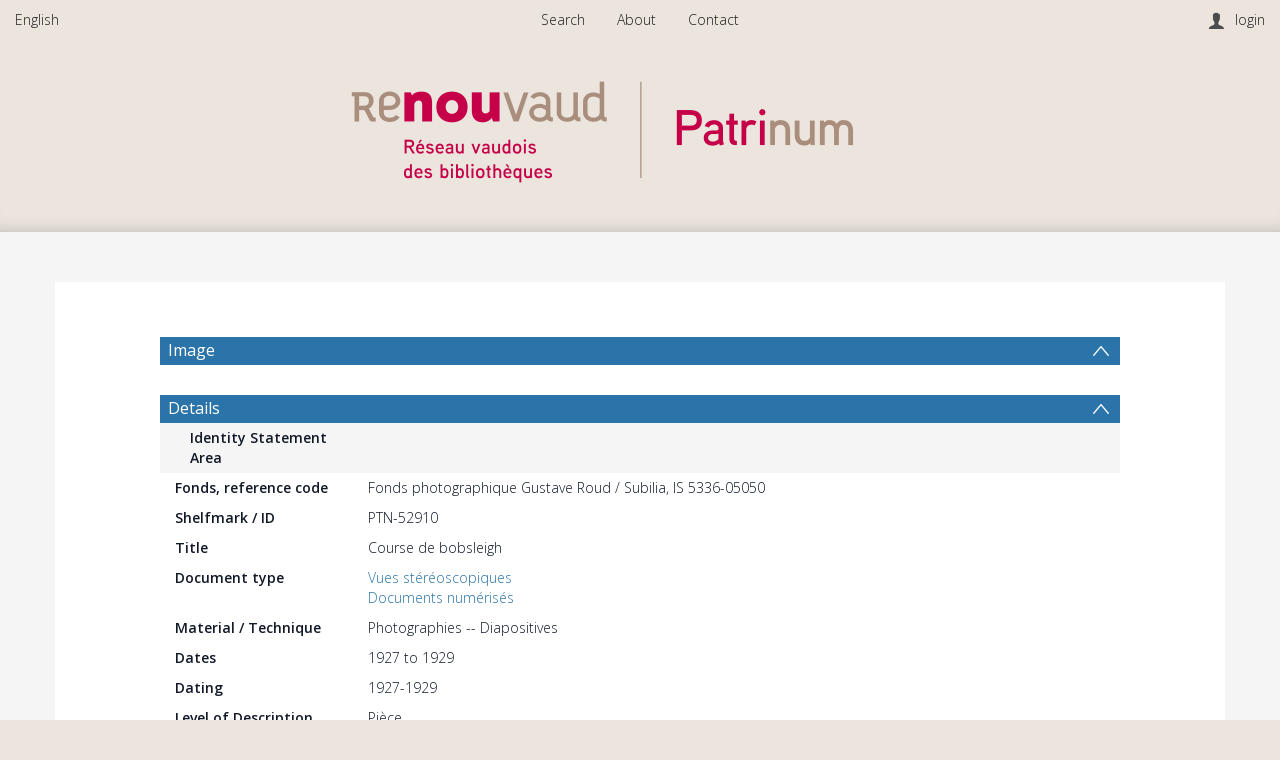

--- FILE ---
content_type: text/html; charset=UTF-8
request_url: https://patrinum.ch/record/52910?ln=en
body_size: 2002
content:
<!DOCTYPE html>
<html lang="en">
<head>
    <meta charset="utf-8">
    <meta name="viewport" content="width=device-width, initial-scale=1">
    <title></title>
    <style>
        body {
            font-family: "Arial";
        }
    </style>
    <script type="text/javascript">
    window.awsWafCookieDomainList = [];
    window.gokuProps = {
"key":"AQIDAHjcYu/GjX+QlghicBgQ/7bFaQZ+m5FKCMDnO+vTbNg96AHaPhOxdxZDhhYAZoOwu3vfAAAAfjB8BgkqhkiG9w0BBwagbzBtAgEAMGgGCSqGSIb3DQEHATAeBglghkgBZQMEAS4wEQQM3XrwHNARh1PcTyOfAgEQgDuDsSes2hoqewMcR0FxosDAAN5HpMS/mZWMA8nkYfUaJuHpXfE15KQAhJofDDfbkFz4ivxQ2pAE+jqs0Q==",
          "iv":"CgAF1xwdMAAAAB1Q",
          "context":"Jjs1qFdJ9U2McVOokMuyhM2eR4rnQofJo5KArAIvAQ7O0iT67DWr2rFT/5xJRlGeevRqFqVHFCImxRRZ8H2CncAsKJ3d2o4g6BbL8mF8Kxkcbng/IpYLHOYzXRH6ennpRDBGtaTI3OZEamlYuSYwKS6dzA/TOG0o98dUJ8Yq5trqhLA2gMpb0ltHOEFuDvn0w7lAf33KSOYTHi57BE3rhBogsfC1YsMGQtPIqaoEp+o4/bO3vefNWj1iphb4O6UuxJVkFsvMTxPFRLRb6r8+e5bTqDucKja1r15AWqF695nXDhWNCdygrxKxn17Q4Yr9fz0+fSRQAGARaxwxy6Vl7IrCZXGGq6/NbBtS8O2tiZcLeQuJlPH7C2PPlsEzOQ=="
};
    </script>
    <script src="https://cef65c12bd00.858f0225.eu-central-2.token.awswaf.com/cef65c12bd00/ddfbb1cc2615/74d7273902ea/challenge.js"></script>
</head>
<body>
    <div id="challenge-container"></div>
    <script type="text/javascript">
        AwsWafIntegration.saveReferrer();
        AwsWafIntegration.checkForceRefresh().then((forceRefresh) => {
            if (forceRefresh) {
                AwsWafIntegration.forceRefreshToken().then(() => {
                    window.location.reload(true);
                });
            } else {
                AwsWafIntegration.getToken().then(() => {
                    window.location.reload(true);
                });
            }
        });
    </script>
    <noscript>
        <h1>JavaScript is disabled</h1>
        In order to continue, we need to verify that you're not a robot.
        This requires JavaScript. Enable JavaScript and then reload the page.
    </noscript>
</body>
</html>

--- FILE ---
content_type: text/html; charset=UTF-8
request_url: https://patrinum.ch/record/52910?ln=en
body_size: 14447
content:




<!DOCTYPE html>
<html lang="en" >
<head>
    <title>Course de bobsleigh</title>

    <meta lang="en" charset="utf-8" />
    <meta name="description" content="
Roud, Gustave" />
    <meta name="keywords" content="" />
    <meta name="viewport" content="width=device-width, initial-scale=1.0" />
    
<!-- GoogleScholar -->
<meta name="citation_title" content="Course de bobsleigh" />

<meta name="citation_author" content="Roud, Gustave" />











<meta name="citation_publication_date" content="1927" />




<meta name="citation_abstract_html_url" content="https://patrinum.ch/record/52910" />


<!-- OpenGraph -->

<meta property="og:type" content="website" />
<meta property="og:type" content="website" />
<meta property="og:type" content="website" />
<meta property="og:type" content="website" />
<meta property="og:url" content="https://patrinum.ch/record/52910" />
<meta property="og:image" content="https://patrinum.ch/nanna/thumbnail/v2/52910?redirect=1">
<meta name="twitter:image" content="https://patrinum.ch/record/52910/files/BCUL-PREVIEW-312715_0001.jpg" />
<meta property="og:image" content="https://patrinum.ch/record/52910/files/BCUL-PREVIEW-312715_0001.jpg" />

<meta property="og:site_name" content="Patrinum" />



    <link rev="made" href="mailto:"/>

    <link rel="stylesheet" type="text/css" href="/img/bootstrap.min.css?7f89537eaf606bff49f5cc1a7c24dbca" />
    <link rel="stylesheet" type="text/css" href="/img/font-awesome.min.css?0831cba6a670e405168b84aa20798347" />
    
    <link rel="stylesheet" type="text/css" href="/img/jquery.dataTables.min.css" />
    <link rel="stylesheet" type="text/css" href="/img/jquery.simple-dtpicker.css" />
    <link rel="stylesheet" type="text/css" href="/img/select2.min.css" />
    <link rel="stylesheet" type="text/css" href="/img/select2-bootstrap.min.css" />

    <!-- Should be put back to tind.css as soon as the new CSS has been applied to detailed view -->
    <link rel="stylesheet" type="text/css" href="/img/invenio.css?23ed55b8827dc76afa24d631332df630" />
    <!--<link rel="stylesheet" type="text/css" href="/img/tind.css?ab4350c7891fb0e1bcc108b0847270d7" />-->

    
      <link rel="canonical" href="https://patrinum.ch/record/52910" />
  <link rel="alternate" hreflang="en" href="https://patrinum.ch/record/52910?ln=en" />
  <link rel="alternate" hreflang="fr" href="https://patrinum.ch/record/52910?ln=fr" />
  <link rel="alternate" hreflang="it" href="https://patrinum.ch/record/52910?ln=it" />
  <link rel="alternate" hreflang="de" href="https://patrinum.ch/record/52910?ln=de" />

    <link rel="alternate" type="application/rss+xml" title="Patrinum RSS"
          href=""/>
    <link rel="search" type="application/opensearchdescription+xml"
          href="/opensearchdescription"
          title="Patrinum"/>
    <link rel="unapi-server" type="application/xml" title="unAPI" href=""/>
    
    <script type="text/javascript">
        
        window.translations_hash_names_reverse_lookup = {"af": "af.5f971260475ff3b00001ef49644f16af.json", "ar": "ar.d5d3cbd644e28e71e6cee5cdf4165a73.json", "bg": "bg.532f52cd8ac07a3cf07ce5e1502540cb.json", "ca": "ca.fef98fa6b91782bbf3dd26e02d3da0ec.json", "cs": "cs.eb2972a3df1256bd214ec8d0136caf6a.json", "de": "de.a88559890d28512181f9336389d9dcea.json", "el": "el.24e853ce39cd3a5c4688ab7c07e53cda.json", "en": "en.5b76c3d3081a3681e33ab1c6a5bc844c.json", "es": "es.04b35a3172007f149f1ebd43dc908ad9.json", "fa": "fa.066414bce7da6384583a2176083085b8.json", "fr": "fr.2dd1983b12ba8a5bc6c410b207b503e9.json", "gl": "gl.5822c932ab5cf22580d59d7583c5be90.json", "hr": "hr.94fa659a17b7705186f205577ed03838.json", "hu": "hu.3487238542eb1e2b08da8343a2ea72b2.json", "it": "it.575943260f347e1e47c2659f2d64bf7c.json", "ja": "ja.fbb0d64ba4cde1849758145d95828d26.json", "ka": "ka.65b739d1f395e204e05ffc467c1e8376.json", "lt": "lt.2cb2ed0c72219688934dc0edea3ba09d.json", "messages": "messages.dd8af5f6cfa35fda7f1cb0948ee5319d.json", "no": "no.1083335fcb6e442110722d6d05b4e04d.json", "pl": "pl.2d0356c73363fa3fd62f25c1c5900102.json", "pt": "pt.a659194dd6f7b51ae7fffb023ee631f6.json", "ro": "ro.434f40b0704cda14af56c488d6c6397b.json", "ru": "ru.8d2571b09734b48aaef2c514aac0962b.json", "rw": "rw.49437e913fc551f4d76f15e224f173d2.json", "sk": "sk.f9659fa09da7f4275d48a665efdfda01.json", "sv": "sv.46156b8997868ec30549f32fffa036ca.json", "uk": "uk.9b6e1ca07431c3d5fd4c50b028be9eff.json", "zh_CN": "zh_CN.4a6dbaa159af124833b01cdd05c81ccc.json", "zh_TW": "zh_TW.1d5fc513846832ba6715fa1f81a5b86d.json"};
    </script>
    <script type="text/javascript" src="/js/jquery.min.js?e6c2415c0ace414e5153670314ce99a9"></script>
    <script type="text/javascript" src="/js/jquery-migrate.min.js?7121994eec5320fbe6586463bf9651c2"></script>
    <script type="text/javascript" src="/js/bootstrap.min.js?2f34b630ffe30ba2ff2b91e3f3c322a1"></script>
    
    <script type="text/javascript" src="/js/jquery.dataTables.min.js"></script>
    <script type="text/javascript" src="/js/jquery.simple-dtpicker.js"></script>
    <script type="text/javascript" src="/js/select2.full.min.js"></script>
    <script type="text/javascript" src="/js/DYMO.Label.Framework.3.0.js"></script>

    <script type="text/javascript" src="/js/tind.js?987b66b01572544b85dc17129947ae0c"></script>
    <script type="module" src="/js/tinduicomponents/tinduicomponents/tinduicomponents.esm.js?5b6ccbeca33089644b12dc033e1ee50e"></script>
    
    
</head>

<body class="detailed-view-body">

    <!-- Preload Stencil elements that should load instantaneously -->
    <div style="display: none;">
        <tindui-spinner></tindui-spinner>
        <tindui-bibrecord-thumbnail></tindui-bibrecord-thumbnail>
    </div>
    <!--The first interactive element should be a link to the main content.-->
    <div class="go-to-main-content">
        <a tabindex="0" href="#main-content">Go to main content</a>
    </div>

    <header class="container-fluid">
        <!-- Top Menus -->
        <nav id="topmenu-wrapper" class="row" role="menubar">
            <!-- Top Left Menus -->
            
            <ul id="topleftmenu-wrapper" class="col-sm-3 col-xs-5" role="presentation">

                
    <li  class=" has-submenu mobile-menu-accordion">
        
            <span class="headertext" tabindex="0">
                English
            </span>
        

        <ul class="submenu"><li>
                <a  href="?ln=fr" role="menuitem">
                    Français
                </a>
            </li><li>
                <a  href="?ln=it" role="menuitem">
                    Italiano
                </a>
            </li><li>
                <a  href="?ln=de" role="menuitem">
                    Deutsch
                </a>
            </li></ul>
    </li>
            </ul>
            
            <!-- Top login info -->
            <div id="login-info" class="col-sm-3 col-sm-push-6 col-xs-5 col-xs-push-2">
                <i class="user-icon"></i><span class="account"></span><span class="separator"></span>
                   <a class="userinfo logout" href="https://patrinum.ch/youraccount/login?ln=en&amp;referer=https%3A//patrinum.ch/record/52910%3Fln%3Den" role="menuitem">login</a>
            </div>
            <!-- Top Middle Menus -->
            <label id="resp-midmenu" for="disp-resp-menu" class="col-xs-2 col-xs-offset-5">
                <span class="resp-icon">
                    <i class="fa fa-bars fa-2x" aria-hidden="true"></i>
                    <span class="accessibility-label">Menu</span>
                </span>
            </label>
            <input type="checkbox" role="group" id="disp-resp-menu" aria-labelledby="resp-midmenu"/>
            <ul id="topmidmenu" class="col-sm-6 col-sm-pull-3 col-xs-12" role="presentation">
                <li class="mobile-menu-accordion">
                    <a href="/?ln=en" class="headertext" role="menuitem">
                        Search
                    </a>
                </li>

                
                

                
                

                
                

                
                

                
                

                
                
                    
                        
                        <li class="headermoduleboxbody mobile-menu-accordion">
                            <a class="header" href="/pages/?page=About&ln=en">
                                About
                            </a>
                        </li>
                    
                        
                        <li class="headermoduleboxbody mobile-menu-accordion">
                            <a class="header" href="/pages/?page=Contact&ln=en">
                                Contact
                            </a>
                        </li>
                    
                

                
                

                
    <li id="lang-mobile-select" class=" has-submenu mobile-menu-accordion">
        
            <span class="headertext" tabindex="0">
                English
            </span>
        

        <ul class="submenu"><li>
                <a  href="?ln=fr" role="menuitem">
                    Français
                </a>
            </li><li>
                <a  href="?ln=it" role="menuitem">
                    Italiano
                </a>
            </li><li>
                <a  href="?ln=de" role="menuitem">
                    Deutsch
                </a>
            </li></ul>
    </li><li id="userinfo-mobile" class="headermoduleboxbody mobile-menu-accordion">
                    <i class="user-icon"></i><span class="account"></span><span class="separator"></span>
                   <a class="userinfo logout" href="https://patrinum.ch/youraccount/login?ln=en&amp;referer=https%3A//patrinum.ch/record/52910%3Fln%3Den" role="menuitem">login</a>
                </li>
            </ul>
        </nav>

        <!-- Header logo -->
        <div id="headerlogobox-wrapper" class="scrolled">
            <div id="headerlogobox">
                <div id="headerlogo">
                    

    
        <a class="header-link has-img" aria-label="Homepage link"
        
          href="/?ln=en"
        >
            <img class="header-img" src="/img/main_logo.png" alt="Patrinum"/>
        </a>
    

                </div>
            </div>
        </div>
    </header>

    <!-- Main -->
    <main id="body-wrapper">
        

        
    

    
    
    <aside role="alert" id="aside-alert-content"></aside>
    <div class="container detailed-view-content" id="main-content">
        <div class="detailed-record-content">
            
<script type="application/ld+json" id="detailed-schema-org">{"@id": "https://patrinum.ch/record/52910", "name": "Course de bobsleigh", "author": [{"@id": "40484", "@type": "Person", "name": "Roud, Gustave"}], "@context": "https://schema.org", "identifier": [{"@type": "PropertyValue", "value": "(roud)2910"}], "copyrightNotice": " \u00a9 Association des Amis de Gustave Roud", "@type": "CreativeWork", "datePublished": ["1927-1929", "1927"]}

</script>


            <h3 id='group-uv-157-collapse-header' class='collapsible-header  '
            data-toggle='collapse'
            data-target='#group-uv-157-collapse'
            aria-label='Image'>
            Image
            </h3>
            <div id='group-uv-157-collapse' class='detailed-section collapse in '>
        <div
    class="consolidated-viewer"
    data-viewer-group="_default[0]"
    data-group-constellations-config-ident="da"
    data-lang="en"
    data-search-pattern="[]"></div></div>
        
    <script type="text/javascript" src="/js/lodash.min.js?9becc40fb1d85d21d0ca38e2f7069511"></script>
    <script>
        if (window.__RENDERED_REACT_COMPONENTS__ === undefined) {
             window.__RENDERED_REACT_COMPONENTS__ = [];
        }

        if (window.__INVENIO_REACT_INITIAL_STATE__ === undefined) {
            window.__INVENIO_REACT_INITIAL_STATE__ = _.merge(
                window.__INVENIO_REACT_INITIAL_STATE__ || {},
                {
                    __GLOBAL_CONTEXT__: {"CFG_SITE_LANG": "fr", "CFG_SITE_LANGS": ["en", "fr", "it", "de"], "CFG_SITE_SUPPORT_EMAIL": "patrinum@bcu.unil.ch", "CFG_SITE_URL": "https://patrinum.ch", "CFG_WEBSUBMIT_SINGLE_TYPE_DIRECT_TO_FORM": false, "alt_search_link": "", "language_names": [["en", "English"], ["fr", "Fran\u00e7ais"], ["it", "Italiano"], ["de", "Deutsch"]], "ln": "fr", "menus": null},
                }
            );
        }
    </script>
    
        
            <script>
                window.__INVENIO_REACT_INITIAL_STATE__ = _.merge({},
                    window.__INVENIO_REACT_INITIAL_STATE__ || {},
                    {"consolidated-viewer": {"recid": 52910, "useURLParams": true}}
                );

                if (window.__INVENIO_REREAD_STATE__ !== undefined) {
                    window.__INVENIO_REREAD_STATE__("consolidated-viewer");
                }
            </script>
        
        <link rel="stylesheet" href="/js/tinduireact-dist/assets/style-Dq4qJ1eq.css">
        <script type="module" src="/js/tinduireact-dist/assets/consolidated-viewer-BskOlii0.js"></script>
        
        
    <script>
        if (window.__INVENIO_REACT_REMOUNT_FNS__ !== undefined) {
            for (const [component_name, remount_fn] of Object.entries(window.__INVENIO_REACT_REMOUNT_FNS__)) {
                console.log('Remounting component:', component_name);
                remount_fn();
            }
        }
    </script>
    
    

<!-- Detailed section import from DB -->

            <h3 id='details-8ed8e5-collapse-header' class='collapsible-header  '
            data-toggle='collapse'
            data-target='#details-8ed8e5-collapse'
            aria-label='Details'>
            Details
            </h3>
            <div id='details-8ed8e5-collapse' class='detailed-section collapse in '>
        <div class="metadata-row section-sub-header"><span class="title col-md-12">Identity Statement Area</span></div>
        <div class="metadata-row transclusion-inner-block" >
            <div class="title">Fonds, reference code</div>
            <div class="value">Fonds photographique Gustave Roud / Subilia, IS 5336-05050</div>
        </div>
    
        <div class="metadata-row transclusion-inner-block" >
            <div class="title">Shelfmark / ID</div>
            <div class="value">PTN-52910</div>
        </div>
    
        <div class="metadata-row transclusion-inner-block" >
            <div class="title">Title</div>
            <div class="value">Course de bobsleigh</div>
        </div>
    
        <div class="metadata-row transclusion-inner-block" >
            <div class="title">Document type</div>
            <div class="value"><a href="https://patrinum.ch/record/241809?ln=en">Vues stéréoscopiques</a><br><a href="https://patrinum.ch/record/242142?ln=en">Documents numérisés</a></div>
        </div>
    
        <div class="metadata-row transclusion-inner-block" >
            <div class="title">Material / Technique</div>
            <div class="value">Photographies -- Diapositives</div>
        </div>
    
        <div class="metadata-row transclusion-inner-block" >
            <div class="title">Dates</div>
            <div class="value">1927&nbsp;to&nbsp;1929</div>
        </div>
    
        <div class="metadata-row transclusion-inner-block" >
            <div class="title">Dating</div>
            <div class="value">1927-1929</div>
        </div>
    
        <div class="metadata-row transclusion-inner-block" >
            <div class="title">Level of Description</div>
            <div class="value">Pièce</div>
        </div>
    
        <div class="metadata-row transclusion-inner-block" >
            <div class="title">Extent and Medium</div>
            <div class="value">60 x 130 mm<br><a href="https://patrinum.ch/record/174970?ln=en">Verre</a></div>
        </div>
    <div class="metadata-row section-sub-header"><span class="title col-md-12">Context Area</span></div>
        <div class="metadata-row transclusion-inner-block" >
            <div class="title">Creator, function</div>
            <div class="value"><a href="https://patrinum.ch/record/40484?ln=en">Roud, Gustave, photographe</a></div>
        </div>
    
        <div class="metadata-row transclusion-inner-block" >
            <div class="title">Link to the collections</div>
            <div class="value"><a href="/collection/BCUArchives?ln=en" class="navtrail">Bibliothèque cantonale et universitaire - Lausanne - Archives</a> &gt; <a href="/collection/Service%20des%20Manuscrits?ln=en" class="navtrail">Service des Manuscrits</a> &gt; <a href="/collection/MS-GF?ln=en" class="navtrail">Collection des grands fonds d'archives</a> &gt; <a href="/collection/MS-Roud?ln=en" class="navtrail">Fonds photographique Gustave ROUD / SUBILIA, IS 5336</a><br/> <a href="/collection/BCUcomplete?ln=en" class="navtrail">BCUcomplete</a></div>
        </div>
    <div class="metadata-row section-sub-header"><span class="title col-md-12">Content and Structure Area</span></div><div class="metadata-row section-sub-header"><span class="title col-md-12">Conditions of Access and Use Area</span></div>
        <div class="metadata-row transclusion-inner-block" >
            <div class="title">Conditions Governing Access</div>
            <div class="value">Libre</div>
        </div>
    
        <div class="metadata-row transclusion-inner-block" >
            <div class="title">Rights</div>
            <div class="value">© Association des Amis de Gustave Roud</div>
        </div>
    
        <div class="metadata-row transclusion-inner-block" >
            <div class="title">Color Statement</div>
            <div class="value">Monochrome</div>
        </div>
    <div class="metadata-row section-sub-header"><span class="title col-md-12">Allied Materials Area</span></div><div class="metadata-row section-sub-header"><span class="title col-md-12">Notes Area</span></div>
        <div class="metadata-row transclusion-inner-block" >
            <div class="title">Notes</div>
            <div class="value">Ce document a été sauvegardé avec le soutien de Memoriav.</div>
        </div>
    <div class="metadata-row section-sub-header"><span class="title col-md-12">Indexation</span></div>
        <div class="metadata-row transclusion-inner-block" >
            <div class="title">Subject</div>
            <div class="value"><a href="https://patrinum.ch/search?f1=subject&as=1&sf=title&so=a&rm=&m1=e&p1=Neige&ln=en" target="_blank">Neige</a><br /><a href="https://patrinum.ch/search?f1=subject&as=1&sf=title&so=a&rm=&m1=e&p1=Hiver&ln=en" target="_blank">Hiver</a></div>
        </div>
    
        <div class="metadata-row transclusion-inner-block" >
            <div class="title">Place</div>
            <div class="value"><a href="https://patrinum.ch/search?f1=subject&as=1&sf=title&so=a&rm=&m1=e&p1=Leysin%20%28Suisse%2C%20VD%29&ln=en" target="_blank">Leysin (Suisse, VD)</a></div>
        </div>
    <div class="metadata-row section-sub-header"><span class="title col-md-12">Management</span></div>
        <div class="metadata-row transclusion-inner-block" >
            <div class="title">Patrinum ID</div>
            <div class="value">52910</div>
        </div>
    
        <div class="metadata-row transclusion-inner-block" >
            <div class="title">Shelfmark / ID</div>
            <div class="value">PTN-52910</div>
        </div>
    <div class="metadata-row section-sub-header"><span class="title col-md-12">How to quote this source?</span></div>
        <div class="metadata-row transclusion-inner-block" >
            <div class="title">Quote</div>
            <div class="value"><div class=''></div><div class=''>Bibliothèque cantonale et universitaire - Lausanne, Service des Manuscrits, Fonds photographique Gustave Roud / Subilia, IS 5336-05050</div></div>
        </div>
    <div class="metadata-row section-sub-header"><span class="title col-md-12">Location</span></div>
        <div class="metadata-row transclusion-inner-block" >
            <div class="title">Repository</div>
            <div class="value">Bibliothèque cantonale et universitaire - Lausanne, Service des Manuscrits, Suisse</div>
        </div>
    
        <div class="metadata-row transclusion-inner-block" >
            <div class="title">Title</div>
            <div class="value">Course de bobsleigh</div>
        </div>
    
        <div class="metadata-row transclusion-inner-block" >
            <div class="title">Fonds, reference code</div>
            <div class="value">Fonds photographique Gustave Roud / Subilia, IS 5336-05050</div>
        </div>
    
        <div class="metadata-row transclusion-inner-block" >
            <div class="title">Extent and Medium</div>
            <div class="value">60 x 130 mm<br><a href="https://patrinum.ch/record/174970?ln=en">Verre</a></div>
        </div>
    </div>

<!-- Context Area -->

            <h3 id='isadg_full-collapse-header' class='collapsible-header  '
            data-toggle='collapse'
            data-target='#isadg_full-collapse'
            aria-label='Context'>
            Context
            </h3>
            <div id='isadg_full-collapse' class='detailed-section collapse in '>
        
        <div id="bfe_isadg_full">
             <tindui-spinner spinner-classes="text-dark"></tindui-spinner>
        </div>

        <script>
            $(function() {
                $.ajax('/bibformat/elements/output', {
                    method: 'GET',
                    data: {
                        recid: 52910,
                        element: 'bfe_isadg_full',
                        params: JSON.stringify({
                            reference_field: "910__a",
                            title_field: "910__a",
                            title_format: "084__a : 245__a 245__b (260__c)",
                        }),
                    },
                    dataType: 'json',
                    success: function({ result }) {
                        $('#bfe_isadg_full')
                            .empty()
                            .append( $(result).children() );
                    },
                    error: function() {
                        $('#bfe_isadg_full')
                            .empty()
                            .append(
                                $(document.createElement('tindui-alert-box'))
                                    .attr({
                                        'alert-type': 'danger',
                                        'alert-message': "An error occurred while fetching the context",
                                        'alert-opened': true,
                                        'alert-not-closable': true,
                                    })
                            );
                    },
                });
            });
        </script>
    </div>

<!-- Websubmit edit actions (temporary) -->

            <h3 id='' class='collapsible-header  empty'
            data-toggle='collapse'
            data-target='#actions-collapse'
            aria-label='Actions'>
            Actions
            </h3>
            <div id='actions-collapse' class='detailed-section collapse in empty'>
        




        </div>
        <script>
            $(function(){
                // Check if section content is empty.
                var html_content=$("#actions-collapse").html()
                // Remove comments and spaces.
                html_content = html_content.replace(/<!--(.*?)-->/g, "").trim()
                if (html_content.length > 0){
                    $("#actions-collapse").prev().removeClass("empty")
                    $("#actions-collapse").removeClass("empty")
                }
            });

        </script>
        

<!-- Action Bar import -->


        <div class="panel-group action-bar" id="actions">
    
    
    <div class="panel action-item"><a class="panel-heading" href="https://patrinum.ch/record/52910/files/BCUL-PREVIEW-312715_0001.jpg" aria-labelledby="label-536894520" target="_blank"><i class="icon icon-pointer icon-download-1"></i><span id="label-536894520">Download</span></a></div>
    
    
    
    
    <div class="panel action-item">
    <div class="panel-heading" tabindex="0"
      role="button"
      aria-labelledby="label-365594654"
      onclick="showArrow(this, 'Formats')"
      onkeydown="onActionPreventDefault(event)"
      onkeyup="onActionDo(event, () => showArrow(this, 'Formats'))">
      <i class="icon icon-pointer icon-document-2"></i><span class="format-label" id="label-365594654">Formats</span>
    </div>
    <div class="arrow"></div><div id="Formats" class=" action-dropdown panel-collapse collapse"><div class="table-responsive">
    <table class="table file-list-table">
        <thead>
            <th>Format</th>
            <th></th>
        </thead>
        <tbody>
            
                
                <tr>
                    <td class="text-left">BibTeX</td>
                    <td class="text-right">
                        
                            <form style="display: inline;" action="/record/52910/export/btex" target="_blank">
                                <button class="btn" aria-label="View BibTeX">
                                    <i class="icon icon-pointer icon-magnifier"></i>
                                    <span>View</span>
                                </button>
                            </form>
                        
                        <form style="display: inline;" action="/record/52910/export/btex">
                            <input type="hidden" name="dl" value="1" />
                            <button class="btn" aria-label="Download BibTeX" >
                                <i class="icon icon-pointer icon-download-2"></i>
                                <span>Download</span>
                            </button>
                        </form>
                    </td>
                </tr>
            
                
                <tr>
                    <td class="text-left">MARCXML</td>
                    <td class="text-right">
                        
                            <form style="display: inline;" action="/record/52910/export/xm" target="_blank">
                                <button class="btn" aria-label="View MARCXML">
                                    <i class="icon icon-pointer icon-magnifier"></i>
                                    <span>View</span>
                                </button>
                            </form>
                        
                        <form style="display: inline;" action="/record/52910/export/xm">
                            <input type="hidden" name="dl" value="1" />
                            <button class="btn" aria-label="Download MARCXML" >
                                <i class="icon icon-pointer icon-download-2"></i>
                                <span>Download</span>
                            </button>
                        </form>
                    </td>
                </tr>
            
                
                <tr>
                    <td class="text-left">TextMARC</td>
                    <td class="text-right">
                        
                            <form style="display: inline;" action="/record/52910/export/tm" target="_blank">
                                <button class="btn" aria-label="View TextMARC">
                                    <i class="icon icon-pointer icon-magnifier"></i>
                                    <span>View</span>
                                </button>
                            </form>
                        
                        <form style="display: inline;" action="/record/52910/export/tm">
                            <input type="hidden" name="dl" value="1" />
                            <button class="btn" aria-label="Download TextMARC" >
                                <i class="icon icon-pointer icon-download-2"></i>
                                <span>Download</span>
                            </button>
                        </form>
                    </td>
                </tr>
            
                
                <tr>
                    <td class="text-left">MARC</td>
                    <td class="text-right">
                        
                            <button class="btn" aria-label="View MARC" disabled title="This format cannot be viewed in the browser">
                                <i class="icon icon-pointer icon-magnifier"></i>
                                <span>View</span>
                            </button>
                        
                        <form style="display: inline;" action="/record/52910/export/mrc">
                            <input type="hidden" name="dl" value="1" />
                            <button class="btn" aria-label="Download MARC" >
                                <i class="icon icon-pointer icon-download-2"></i>
                                <span>Download</span>
                            </button>
                        </form>
                    </td>
                </tr>
            
                
                <tr>
                    <td class="text-left">DublinCore</td>
                    <td class="text-right">
                        
                            <form style="display: inline;" action="/record/52910/export/xd" target="_blank">
                                <button class="btn" aria-label="View DublinCore">
                                    <i class="icon icon-pointer icon-magnifier"></i>
                                    <span>View</span>
                                </button>
                            </form>
                        
                        <form style="display: inline;" action="/record/52910/export/xd">
                            <input type="hidden" name="dl" value="1" />
                            <button class="btn" aria-label="Download DublinCore" >
                                <i class="icon icon-pointer icon-download-2"></i>
                                <span>Download</span>
                            </button>
                        </form>
                    </td>
                </tr>
            
                
                <tr>
                    <td class="text-left">EndNote</td>
                    <td class="text-right">
                        
                            <form style="display: inline;" action="/record/52910/export/xe" target="_blank">
                                <button class="btn" aria-label="View EndNote">
                                    <i class="icon icon-pointer icon-magnifier"></i>
                                    <span>View</span>
                                </button>
                            </form>
                        
                        <form style="display: inline;" action="/record/52910/export/xe">
                            <input type="hidden" name="dl" value="1" />
                            <button class="btn" aria-label="Download EndNote" >
                                <i class="icon icon-pointer icon-download-2"></i>
                                <span>Download</span>
                            </button>
                        </form>
                    </td>
                </tr>
            
                
                <tr>
                    <td class="text-left">NLM</td>
                    <td class="text-right">
                        
                            <form style="display: inline;" action="/record/52910/export/xn" target="_blank">
                                <button class="btn" aria-label="View NLM">
                                    <i class="icon icon-pointer icon-magnifier"></i>
                                    <span>View</span>
                                </button>
                            </form>
                        
                        <form style="display: inline;" action="/record/52910/export/xn">
                            <input type="hidden" name="dl" value="1" />
                            <button class="btn" aria-label="Download NLM" >
                                <i class="icon icon-pointer icon-download-2"></i>
                                <span>Download</span>
                            </button>
                        </form>
                    </td>
                </tr>
            
                
                <tr>
                    <td class="text-left">RefWorks</td>
                    <td class="text-right">
                        
                            <form style="display: inline;" action="/record/52910/export/xw" target="_blank">
                                <button class="btn" aria-label="View RefWorks">
                                    <i class="icon icon-pointer icon-magnifier"></i>
                                    <span>View</span>
                                </button>
                            </form>
                        
                        <form style="display: inline;" action="/record/52910/export/xw">
                            <input type="hidden" name="dl" value="1" />
                            <button class="btn" aria-label="Download RefWorks" >
                                <i class="icon icon-pointer icon-download-2"></i>
                                <span>Download</span>
                            </button>
                        </form>
                    </td>
                </tr>
            
                
                <tr>
                    <td class="text-left">RIS</td>
                    <td class="text-right">
                        
                            <form style="display: inline;" action="/record/52910/export/ris" target="_blank">
                                <button class="btn" aria-label="View RIS">
                                    <i class="icon icon-pointer icon-magnifier"></i>
                                    <span>View</span>
                                </button>
                            </form>
                        
                        <form style="display: inline;" action="/record/52910/export/ris">
                            <input type="hidden" name="dl" value="1" />
                            <button class="btn" aria-label="Download RIS" >
                                <i class="icon icon-pointer icon-download-2"></i>
                                <span>Download</span>
                            </button>
                        </form>
                    </td>
                </tr>
            
        </tbody>
    </table>
</div></div></div>
    <div class="panel action-item"><a class="panel-heading" href="/yourbaskets/add?recid=52910" aria-labelledby="label-7881902" target=""><i class="icon icon-pointer icon-list-1-1"></i><span id="label-7881902">Add to Basket</span></a></div>
    
    
    <div id="copy-manifest"
    aria-labelledby="copy-manifest-label"
    class="panel action-item"
    onclick="copyManifest();"
    onkeydown="onActionPreventDefault(event);"
    onkeyup="onActionDo(event, () => copyManifest())"
    data-toggle="tooltip"
    data-trigger="manual"
    style="margin-right: 0"
    data-title="Copied manifest link"
    role="button"
    tabindex="0">
  <a class="panel-heading">
    <img class="icon icon-pointer" src="https://tind-public-assets.s3.eu-west-1.amazonaws.com/img/iiif-icons.png" width="50px" height="50px" alt="IIIF Logo" />
    <span id="copy-manifest-label">Copy IIIF Manifest</span>
  </a>
</div>

<script>
    $('[data-toggle="tooltip"]').tooltip();

    function copyManifest() {
      navigator.clipboard.writeText("https://patrinum.ch" + "/record/" + 52910 + "/export/iiif_manifest");

      // Trigger tooltip confirmation
      $('#copy-manifest').tooltip('show');
      setTimeout(function() {
          $('#copy-manifest').tooltip('hide');
      }, 2000);
    }
</script>
    
    

        </div><script>
            $(function(){{
                // Check if section content is empty.
                $(".action-bar").each(function(i,e){if($(e).html().trim().length==0){$(e).hide()}})
            }});
        </script>
    





            <h3 id='files' class='collapsible-header  '
            data-toggle='collapse'
            data-target='#record-files-collapse'
            aria-label='Files'>
            Files
            </h3>
            <div id='record-files-collapse' class='detailed-section collapse in '>
        


<script type="text/javascript" src="/js/bootbox.min.js"></script>
<script id="detailed-file-api-args" type="application/json">{"file_types": "[]", "hidden_types": "[\"pdf;pdfa\", \"hocr\"]", "hide_subtitles": "1", "hide_transcripts": "1", "hr": "1", "ln": "en", "recid": "52910"}</script>
<div class="table-responsive dt-limited">
    <table id="record-files-list" class="table file-list-table" data-availability-check="false"></table>
    
    <div class="files-list-footer">
        

        <tindui-button-dropdown id="files-action-dropdown"
                                button-type="neutral"
                                button-size="small"
                                button-label="Batch Download"
                                button-extra-classes="m-0">
            
            <tindui-editor-switch id="all-files-toggle" onchange="toggleCheckboxes(this.switchChecked)" switch-label="Select individual files" style="display:inline-block;"></tindui-editor-switch>
            <div role="separator" class="dropdown-divider"></div>
            
            
                <button onclick="submitAction('zip')" class="all-link">Download files as ZIP</button>
            
            
                <button onclick="submitAction('img2pdf')" class="all-link image-link">Download images as PDF</button>
            
            
        </tindui-button-dropdown>
    </div>
    
</div>

<script>
var tab = null;
var onlyRestricted = true;
var selectFilesToggled = false;
var CFG_BIBDOCFILE_ENFORCE_VALIDATION = false;
var VALIDATION_STATUS_VALIDATION_FAILED = "validation-failed";
var VALIDATION_STATUS_VALIDATION_PENDING = "validation-pending";


var toggleCheckboxes = function(checked) {
    if (checked) {
        selectFilesToggled = true;
        $('.file-list-table').find('.rowcb').show('300');
    } else {
        selectFilesToggled = false;
        $('.file-list-table').find('.rowcb').hide('300');
    }
};

var lastChecked = null;
$(document).on('click', '.row-select', function(e) {
    $(this).parents('tr').toggleClass('selected-file', this.checked);

    if (!lastChecked) {
      lastChecked = this;
      return;
    }

    if (e.shiftKey) {
        var from = $('.row-select').index(this);
        var to = $('.row-select').index(lastChecked);

        var start = Math.min(from, to);
        var end = Math.max(from, to) + 1;

        $('.row-select')
            .slice(start, end)
            .filter(':not(:disabled)')
            .prop('checked', lastChecked.checked)
            .parents('tr')
            .toggleClass('selected-file', this.checked);
    }
    lastChecked = this;
});

var onSelectAll = function(item) {
    var selectAll = item.checked;
    tab.rows().every(function(rowid){
        var rowcb = $('#rowcb_' + rowid).not(':disabled');
        // Give non-disabled checkboxes the same checked state as the select all box
        rowcb.prop("checked", selectAll);
        // Add/remove the selected class to a row for later name recovery in the action submission
        if (item.checked) {
            rowcb.parents('tr').addClass('selected-file');
        } else {
            rowcb.parents('tr').removeClass('selected-file');
        }
    });
};

var getSelectedFiles = function(all) {
    var filenameColID = tab.column('name:name').toArray()[0][0];
    var rowData;
    if (all) {
        rowData = tab.rows().data().toArray();
    } else {
        rowData = tab.rows('.selected-file').data().toArray();
    }
    var filenames = rowData.map(function(row) {
        return row[filenameColID]
    });
    return filenames;
};

var submitAction = function(action) {
    var all = false;
    if (!selectFilesToggled) {
        all = true;
        if (!confirm("Are you sure you want to download all files?")) {
            return;
        }
    }

    var fileList = [];
    // Build files list
    getSelectedFiles(all).forEach(function(f) {
        fileList.push({
            name: f,
            recid: 52910
        })
    });

    $.ajax({
        url: "/api/v1/accumulator?ln=en",
        method: 'POST',
        data: {
            action: action,
            file_list: JSON.stringify(fileList),
            asset_name: "Course de bobsleigh"
        },
        success: function(res) {
            showProgressModal(res['asset_id'], '', '');
        },
        error: function(err) {
            showProgressModal('', "Something has gone wrong: " + err.responseJSON.error, 'error');
        }
    })
};



var showProgressModal = function(assetId, message, status) {
    if (!message) {
        message = "Requested archive of files is building. If you are logged in, you can close this window and the download link will be sent to you by email."
    }
    if (!status) {
        status = 'unknown'
    }
    var dialog = bootbox.alert({
        title: "File request",
        message: '<div id="archive-built"></div><div id="archive-building"><p>' + message +
        '</p><tindui-progressbar progress-status="' + status + '"></tindui-progressbar></div>',
        size: "large"
    });
    if (status != 'error') {
        dialog.on('shown.bs.modal', function () {
            var filePoll = setInterval(function () {
                checkAssetExists(assetId)
                .then(function (data) {
                    $('#archive-building').hide();
                    $('#archive-built').empty().append([
                        "File archive has been built. ",
                        "The archive can be accessed from this link: ",
                        $('<a>')
                            .attr({
                                href: data['asset_url'],
                                target: "_blank"
                            })
                            .text("Click here.")
                    ]);
                    clearInterval(filePoll);
                })
                .catch(function (error) {
                    if (error.status == 500) {
                        var errorData = JSON.parse(error.responseText);
                        $('#archive-building').hide();
                        $('#archive-built').html(errorData['error']);
                        clearInterval(filePoll);
                    }
                })
            }, 2000)
        });
    }
};

var checkAssetExists = function(assetId) {
    return new Promise(function(resolve, reject) {
        $.ajax({
            url: '/assets/exists?assetid=' + assetId,
            headers: {'Cache-Control': 'no-cache' },
            method: 'GET',
            success: function (data) {
                resolve(data)
            },
            error: function (error) {
                reject(error)
            }
        });
    })
};





$(function(){

    var colDefs = [{"sortable": true, "label": "Filename", "name": "name", "field_type": "string", "field": "name", "title": "Filename", "targets": 1, "visible": true}, {"sortable": true, "label": "Size", "name": "size", "field_type": "string", "field": "size", "title": "Size", "targets": 2, "visible": true}, {"sortable": true, "label": "Access", "name": "status", "field_type": "string", "field_format": "select", "enum": [{"label": "Public", "name": "public"}, {"label": "Restricted", "name": "restricted"}, {"label": "View only", "name": "view_only"}, {"label": "Embargo Date", "name": "embargo"}, {"label": "Restricted AM", "name": "restricted_am"}], "field": "status", "title": "Access", "targets": 3, "visible": true}, {"sortable": true, "label": "Description", "name": "description", "field_type": "string", "field": "description", "title": "Description", "targets": 4, "visible": true}, {"sortable": true, "label": "Rights/License", "name": "rec_license", "field_type": "string", "field_format": "select", "enum": [{"label": "Copyrighted", "name": "copyright"}, {"label": "CC BY (Creative Commons: Attribution)", "name": "CC BY"}, {"label": "CC BY-NC-ND (Creative Commons: Attribution-NonCommercial-No Derivatives)", "name": "CC BY-NC-ND"}, {"label": "CC BY-NC (Creative Commons: Attribution-NonCommercial)", "name": "CC BY-NC"}, {"label": "CC BY-ND (Creative Commons: Attribution-No Derivatives)", "name": "CC BY-ND"}, {"label": "CC BY-SA (Creative Commons: Attribution-ShareAlike)", "name": "CC BY-SA"}, {"label": "CC BY-NC-SA (Creative Commons: Attribution-NonCommercial-ShareAlike)", "name": "CC BY-NC-SA"}, {"label": "CC0 (No rights reserved)", "name": "CC0"}, {"label": "MIT License", "name": "MIT License"}, {"label": "GNU-GPL", "name": "GNU-GPL"}, {"label": "BSD", "name": "BSD"}, {"label": "Apache License", "name": "Apache License"}], "field": "rec_license", "title": "Rights/License", "targets": 5, "visible": true}] ;
    colDefs.forEach(function(value, i){
        if (value.field=='size'){
            value.className = 'dt-body-right';
            value.render = function(data, type, row, meta){
                if (type == "display"){
                    return humanFileSize(data, true);
                }
                return data;
            };
        }
    });

    // Define action column
    colDefs.unshift({
      orderable: false,
      targets: 0,
      name: 'action',
      width: '100px',
      title: $('<input>')
          .attr({
              'class': 'rowcb',
              'onClick': 'onSelectAll(this)',
              'type': 'checkbox',
              'aria-label': "Select all files"
          })
          .prop('outerHTML') + "Action",
      className: 'file-action'
    });

    // Define validation status column
    colDefs.push({
      sortable: false,
      name: 'validation_status',
      field: "validation_status",
      field_type: "string",
      visible: true,
      targets: colDefs.length,
      className: 'file-validation-status',
    });

    /* Big hack to load script dynamically. For example with a modal or a widget */
    function loadScript(url, callback){
        var script = document.createElement("script");
        script.type = "text/javascript";
        if (script.readyState){  //IE
            script.onreadystatechange = function(){
                if (script.readyState == "loaded" ||
                        script.readyState == "complete"){
                    script.onreadystatechange = null;
                    callback();
                }
            };
        } else {  //Others
            script.onload = function(){
                callback();
            };
        }
        script.src = url;
        document.getElementsByTagName("head")[0].appendChild(script);
    }

    const urlParams = new URLSearchParams(Object.entries({"file_types": "[]", "hidden_types": "[\"pdf;pdfa\", \"hocr\"]", "hide_subtitles": "1", "hide_transcripts": "1", "hr": "1", "ln": "en", "recid": "52910"}));

    loadScript("/js/dataTables.keyTable.min.js",function(){
        tab = $('#record-files-list').DataTable({
            searching: false,
            autoWidth: false,
            info: false,
            ordering: true,
            deferRender: true,
            tabIndex: -1, // a different value would add an hidden input with tabindex 0 that fail the WCAG compliance
            order: [],
            keys: true,
            ajax: {
                url: `/api/v1/file?${urlParams}`,
                dataSrc: function(d) {return renderFilesTable(d)},
                error: function(e) {
                    var json = e.responseJSON;
                    if (json?.error) {
                        console.log('error', "Error: " + json.error);
                    } else {
                        console.log('error', "An error occurred.");
                    }
                }
            },
            createdRow: function (row, data, rowIndex) {
              // Handle validation-related things
              // Set color depending on status
              const $row = $(row);
              if (data.validation_status == VALIDATION_STATUS_VALIDATION_FAILED && CFG_BIBDOCFILE_ENFORCE_VALIDATION) {
                $row.css('background-color', '#FDF5F4');
                $row.find(".file-validation-status").addClass("failed");
                $row.find('.icon-streamline')
                  .attr("tabindex", "0")
                  .css('cursor', 'pointer')
                  // This is a bootstrap tooltip, not a jqueryui tooltip
                  .tooltip({
                    placement: "left",
                  });
                $row.on('click', '.icon-streamline', () => {
                    const validationMessageStart = "Validation failed";
                    let validationMessageEnd = "TIND Support has been notified.";
                    validationMessageEnd = validationMessageEnd.replace('#', "https://tindtechnologies.atlassian.net/servicedesk/customer/portal/1/group/1/create/21");

                    const params = new URLSearchParams();
                    params.append('bibdocid', data['bibdocid']);
                    params.append('format', data['format']);
                    params.append('version', data['version']);
                    params.append('ln', "en");

                    bootbox.alert({
                        title: "Validation error",
                        message: `<tindui-spinner></tindui-spinner>`,
                        async onShown(event) {
                            const $modal = $(event.target).find('.bootbox-body');

                            const res = await fetch(`/api/v1/validation/file/status?${params.toString()}`);
                            const data = await res.json();
                            const validationMessages = data['messages'];

                            $modal.html(`
                                <p>${validationMessageStart}</p>
                                <ul>
                                    ${validationMessages.map(message => `<li>${message}</li>`).join('')}
                                </ul>
                                <p>${validationMessageEnd}</p>
                            `);
                        },
                        buttons: {
                          ok: {
                            label: "Close",
                            className: "btn-default",
                        },
                      },
                    });
                });
              } else if (data.validation_status == VALIDATION_STATUS_VALIDATION_PENDING && CFG_BIBDOCFILE_ENFORCE_VALIDATION) {
                $row.find(".file-validation-status").addClass("pending");
                $row.find('.icon-streamline')
                  .attr("tabindex", "0")
                  // This is a bootstrap tooltip, not a jqueryui tooltip
                  .tooltip({
                    placement: "left",
                  });
                $row.css('background-color', '#F7F9FC'); // blue light 40
              };

              $.each($('td', row), function (colIndex) {
                  $(this).attr('title', $(this).text().trim());
              });
            },
            columnDefs: colDefs,
            paging: false,
            pageLength: -1,
            scrollCollapse: true,
            scrollY: 300,
            scroller: {
                rowHeight: 35,
                displayBuffer: 20
            }
        });
    });

    function renderValue(file, field, col){
        // If there is an enumerator get the value from there
        var finalValue = file[field];
        if (col.enum && file[field]){
            var enumValue = col.enum.filter( e => e.name==file[field].toLowerCase());
            if (enumValue.length) {
                finalValue = enumValue[0].label;
            }
        }
        return finalValue;
    }

    function renderStatus(file, col){
        var translatedStatus = renderValue(file, 'status', col);
        return '<span class="file-status ' + file.status_class + '"> \
                            <i class="icon ' + file.status_icon + '"></i> \
                            ' + translatedStatus + ' \
                        </span>';
    }

    function renderValidationStatus(file, col){
      if (!CFG_BIBDOCFILE_ENFORCE_VALIDATION) {
        return null;
      }
      switch (file.validation_status) {
        case VALIDATION_STATUS_VALIDATION_FAILED:
          return '<div style="width: 16px;margin: auto;"> \
            <i class="icon-streamline icon-alert-circle isize-16" \
            title="Validation failed"></i> \
          </div>';
        case VALIDATION_STATUS_VALIDATION_PENDING:
          return '<div style="width: 16px;margin: auto;"> \
            <i class="icon-streamline icon-info-circle isize-16" \
            title="Validation in progress"></i> \
          </div>';
        default:
          return null;
      }
    }

    function renderFilesTable(files) {
        var license_link_html = "";
        var license = " \u00a9 Association des Amis de Gustave Roud";
        var logged_in = false;
        var lang = "en";
	    var file_status_translations = {"Public": "Public", "Restricted": "Restricted"};
        var cols = [{"sortable": true, "label": "Filename", "name": "name", "field_type": "string", "field": "name", "title": "Filename", "targets": 1, "visible": true}, {"sortable": true, "label": "Size", "name": "size", "field_type": "string", "field": "size", "title": "Size", "targets": 2, "visible": true}, {"sortable": true, "label": "Access", "name": "status", "field_type": "string", "field_format": "select", "enum": [{"label": "Public", "name": "public"}, {"label": "Restricted", "name": "restricted"}, {"label": "View only", "name": "view_only"}, {"label": "Embargo Date", "name": "embargo"}, {"label": "Restricted AM", "name": "restricted_am"}], "field": "status", "title": "Access", "targets": 3, "visible": true}, {"sortable": true, "label": "Description", "name": "description", "field_type": "string", "field": "description", "title": "Description", "targets": 4, "visible": true}, {"sortable": true, "label": "Rights/License", "name": "rec_license", "field_type": "string", "field_format": "select", "enum": [{"label": "Copyrighted", "name": "copyright"}, {"label": "CC BY (Creative Commons: Attribution)", "name": "CC BY"}, {"label": "CC BY-NC-ND (Creative Commons: Attribution-NonCommercial-No Derivatives)", "name": "CC BY-NC-ND"}, {"label": "CC BY-NC (Creative Commons: Attribution-NonCommercial)", "name": "CC BY-NC"}, {"label": "CC BY-ND (Creative Commons: Attribution-No Derivatives)", "name": "CC BY-ND"}, {"label": "CC BY-SA (Creative Commons: Attribution-ShareAlike)", "name": "CC BY-SA"}, {"label": "CC BY-NC-SA (Creative Commons: Attribution-NonCommercial-ShareAlike)", "name": "CC BY-NC-SA"}, {"label": "CC0 (No rights reserved)", "name": "CC0"}, {"label": "MIT License", "name": "MIT License"}, {"label": "GNU-GPL", "name": "GNU-GPL"}, {"label": "BSD", "name": "BSD"}, {"label": "Apache License", "name": "Apache License"}], "field": "rec_license", "title": "Rights/License", "targets": 5, "visible": true}];

        // Define validation status column
        cols.push({
          sortable: false,
          name: 'validation_status',
          field: 'validation_status',
          field_type: 'string',
          visible: true,
          label: ''
        });

        var filesData = [];
        if (files.length == 1) {
            $('#file-count-total').html('<b>1</b> ' + 'file');
        } else {
            $('#file-count-total').html('<b>' + files.length + '</b> ' + 'files');
        }
        for (var i = 0; i < files.length; ++i) {
            var file = files[i];
            var fileFullName = escape(file.name + file.format);

        let downloadButton = $('<tindui-app-file-download-link>')
                .attr({
                    url: file.url,
                    language: lang,
                    'label-login': "Log in",
                    'label-download': "Download",
                    'must-login': file.status !== 'Public' && !logged_in,
                    'is-restricted': file.restricted,
                    'is-validated':file.validated,
                    'recid': 52910,
                });
            
            
            if (!file.restricted) {
                onlyRestricted = false;
            }
            // Add action select checkbox
            downloadButton = $([
                $('<input />', {
                    "class": "rowcb row-select",
                    "data-rowId": i,
                    "id": "rowcb_" + i,
                    "type": "checkbox",
                    "aria-label": "Select file" + ' ' + fileFullName,
                    "disabled": file.restricted
                }).get(0),
                downloadButton.get(0)
            ]);

            // Build file row content
            var fileDataToAdd = [downloadButton.map((i, element) => element.outerHTML).get().join('')];
            cols.forEach(function(col) {
                // Some fields need special treatment before showing
                if (col.field == 'status') {
                    fileDataToAdd.push(renderStatus(file, col) || '-');
                } else if (col.field == 'name') {
                    fileDataToAdd.push(file.name + file.format);
                } else if (col.field == 'rec_license') {
                    fileDataToAdd.push(license_link_html || license || "-");
                } else if (col.field == 'validation_status') {
                    fileDataToAdd.push(renderValidationStatus(file, col) || '');
                } else {
                    fileDataToAdd.push(renderValue(file, col.field, col) || '-');
                }
            });
            fileDataToAdd["validated"] = file.validated;
            fileDataToAdd["validation_status"] = file.validation_status
            fileDataToAdd['bibdocid'] = file.bibdocid;
            fileDataToAdd['format'] = file.format;
            fileDataToAdd['version'] = file.version;
            filesData.push(fileDataToAdd);
        }

        // Set actions dropdown state if there are only restricted files
        if (onlyRestricted) {
            $('#files-action-dropdown').prop("disabled", true);
        }
        return filesData
    }
});
</script></div>

<!-- Other Sections -->



        </div>
    </div>

    </main>

    <!-- Footer -->
<footer class="pagefooter row" role="contentinfo">
    

    
        <div id="botmiddle_links" class="col-sm-8 col-sm-offset-2"><span><img src="/img/bcu_additional_logo.png" style="width: 35px; position: absolute; bottom: -15px; left: 0; right: 0; margin-left: -23%;"></span></div>
    

    
        <div id="tindfooter" class="col-sm-2">
            <a class="tindfooterlink" href="http://tind.io/" target="_blank">Powered by <strong>TIND</strong></a>
        </div>
    

    <script src="/js/lightgallery.min.js?ddf3eb0893125d35cccb7ffab635ab1e"></script>
    <script src="/js/lg-autoplay.min.js?e19b8897c2c73a00b0c377707038bb03"></script>
    <script src="/js/lg-fullscreen.min.js?4abea06c34d9752ab7a2de1977bc0949"></script>
    <script src="/js/lg-hash.min.js?b171c32acc647d760c4ed3ce1ab0c0ff"></script>
    <script src="/js/lg-pager.min.js?d5385283f020def8c791dc72c67160d9"></script>
    <script src="/js/lg-share.min.js?8f8f324b16c8dc8556c7c769f6616df2"></script>
    <script src="/js/lg-thumbnail.min.js?8e13ac6ffdd9056fb69a881e8c0b9fe8"></script>
    <script src="/js/lg-video.min.js?a8eb679340f0bf4fe8691cb9bceea9bd"></script>
    <script src="/js/lg-zoom.min.js?c93eeb6d6482ac9d126cb7ebac0a1b5c"></script>
    <!-- A jQuery plugin that adds cross-browser mouse wheel support. (Optional) -->
    <script src="/js/jquery.mousewheel.min.js?409ac3648bba069c079fedc1ca107913"></script>

    

    
        <!-- Matomo/Piwik tracking code -->
        <script type='text/javascript'>
            var _paq = window._paq || [];

            
                // Legacy single tracker configuration
                _paq.push(['trackPageView']);
                _paq.push(['enableLinkTracking']);
            

            

            (function () {
                
                    var u = 'https://stats.tind.io/';
                    
                        _paq.push(['setTrackerUrl', u + 'piwik.php']);
                        _paq.push(['setSiteId', 1170]);
                    
                
                var d = document, g = d.createElement('script'), s = d.getElementsByTagName('script')[0];
                g.type = 'text/javascript';
                g.async = true;
                g.defer = true;
                g.src = u + 'piwik.js';
                s.parentNode.insertBefore(g, s);
            })();
        </script>
        <noscript>
            
                <p><img src='https://stats.tind.io/piwik.php?idsite=1170' style='border:0;' alt=''/></p>
            
            
        </noscript>
        <!-- End Matomo/Piwik Code -->
    

    
        <script type="text/x-mathjax-config">
            MathJax.Hub.Config({
                tex2jax: { inlineMath: [['$','$'], ['\\(','\\)']] }
            });
        </script>
        <script src="https://cdnjs.cloudflare.com/ajax/libs/mathjax/2.7.7/MathJax.js?config=TeX-AMS_HTML" integrity="sha512-Fv0JVzxvrWFLhiUP8wZYR6VwBZQt0XqB9MhHZE+12lObqIDzg3LOJcCCiRy6g4MCX/MlG+R9IRCWZAHjo9iBgw==" crossorigin="anonymous" referrerpolicy="no-referrer"></script>
    
        <script type="text/javascript" src="/js/jquery.simple-dtpicker.js?52840f3d41b7bff7f02018aa18c08d32"></script>
        <script type="text/javascript" src="/js/d3.min.js?5bc245068b1b70d4c3eaef79045023e4"></script>
        <script type="text/javascript" src="/js/c3.min.js?3964a316d148b2fd67c5783208766846"></script>
        <script type="text/javascript" src="/js/spin.min.js?545405225c13b2f42ab103fca31a49b1"></script>
    <span id="tind-shibboleth"></span>
</footer>

<input type="hidden" name="csrf_token" value="181102f52128680d777f0d04e5c30a7aef78d4be923e88eaf96fc37a8116b802">

</body>
</html>

--- FILE ---
content_type: text/css
request_url: https://patrinum.ch/img/jquery.simple-dtpicker.css
body_size: 1356
content:
/**
 * Style-sheet for dtpicker
 * https://github.com/mugifly/jquery-simple-datetimepicker
 */

.datepicker {
	display: inline-block;
	font: 15px/1.5 "Helvetica Neue", mplus-2c, Helvetica, Arial, "Hiragino Kaku Gothic Pro", Meiryo, sans-serif;
	font-weight: 300;
	border: 1px solid #dfdfdf;
	border-radius: 3px;
		-webkit-border-radius: 3px;
		-moz-border-radius: 3px;
	box-shadow: 0.5px 0.5px 0 #c8c8c8;
		-webkit-box-shadow: 0.5px 0.5px 3px #eeeeee;
		-moz-box-shadow: 0.5px 0.5px 3px #eeeeee;
}

/*
 * datepicker_header
*/

.datepicker > .datepicker_header{
	padding-top:	2px;
	padding-bottom: 2px;
	padding-left:	5px;
	padding-right: 5px;
	background-color:	#eeeeee;
	color: #3f3f3f;
	text-align: center;
	font-size: 9pt;
	font-weight: bold;
	user-select: none;
		-webkit-user-select: none;
		-moz-user-select: none;
}

.datepicker > .datepicker_header > a {
	user-select: none;
		-webkit-user-select: none;
		-moz-user-select: none;
	cursor: pointer;
	color: #3b7796;
}

.datepicker > .datepicker_header > a:hover {
	color: #303030;
	background-color:	#c8c8c8;
}

.datepicker > .datepicker_header > a:active {
	color: #ffffff;
	background-color:	#808080;
}

.datepicker > .datepicker_header > span {
	margin-left: 20px;
	margin-right: 20px;
	user-select: none;
		-webkit-user-select: none;
		-moz-user-select: none;
}

.datepicker > .datepicker_header > .icon-home {
	position:	absolute;
	display:		block;
	float:		left;
	margin-top:	2px;
	margin-left:	5px;
	width:		11pt;
	height:		11pt;
	vertical-align: middle;
}

.datepicker > .datepicker_header > .icon-home > svg > g > path {
	fill: #3b7796;
}

.datepicker > .datepicker_header > a:hover > svg > g > path {
	fill: #303030; /* Icon button hover color */
}


/*
 * datepicker_inner_container
*/

.datepicker > .datepicker_inner_container {
	margin: -2px 0 -2px 0;
	background-color: #d2d2d2;
	border: 1px solid #c8c8c8;
	border-radius: 3px;
		-webkit-border-radius: 3px;
		-moz-border-radius: 3px;

	box-shadow: 0.5px 0 3px #c8c8c8;
		-webkit-box-shadow: 0.5px 0 3px #c8c8c8;
		-moz-box-shadow: 0.5px 0 3px #c8c8c8;
}

.datepicker > .datepicker_inner_container:after {
	content: ".";
	display: block;
	height: 0;
	clear: both;
	visibility: hidden;
}

/*
 * datepicker_inner_container > datepicker_calendar
*/

.datepicker > .datepicker_inner_container > .datepicker_calendar {
	float: left;
	width: auto;

	margin-top: -0.5px;
	margin-left: -1px;
	margin-bottom: -2px;

	background-color:	#ffffff;
	border: 1px solid #c8c8c8;

	border-top:none;
	border-top-left-radius: 3px;
	border-bottom-left-radius: 3px;
		-webkit-border-top-left-radius:	3px;
		-webkit-border-bottom-left-radius: 3px;
		-moz-border-radius-topleft:		3px;
		-moz-border-radius-bottomleft:	3px;
}

.datepicker > .datepicker_inner_container > .datepicker_calendar > table {
    padding: 10px;
}

/*
 * datepicker_inner_container > datepicker_calendar > datepicker_table > tbody > tr > th (WDay-cell)
*/

.datepicker > .datepicker_inner_container > .datepicker_calendar > .datepicker_table > tbody > tr > th {
	color:	#646464;
	width: 18px;
	font-size: small;
	font-weight: normal;
	text-align:center;
}

/*
 * datepicker_inner_container > datepicker_calendar > datepicker_table > tbody > tr > td (Day-cell)
*/

.datepicker > .datepicker_inner_container > .datepicker_calendar > .datepicker_table > tbody > tr > td {
	color:	#000000;
	font-size: small;
	text-align:center;

	user-select: none;
		-webkit-user-select: none;
		-moz-user-select: none;
	cursor: pointer;
}

.datepicker > .datepicker_inner_container > .datepicker_calendar > .datepicker_table > tbody > tr > td.today {
	border-bottom: #bfbfbf solid 2px;
	margin-bottom: -2px;
}

.datepicker > .datepicker_inner_container > .datepicker_calendar > .datepicker_table > tbody > tr > td.wday_sat {
	color:	#0044aa;
}

.datepicker > .datepicker_inner_container > .datepicker_calendar > .datepicker_table > tbody > tr > td.wday_sun {
	color:	#e13b00;
}

.datepicker > .datepicker_inner_container > .datepicker_calendar > .datepicker_table > tbody > tr > td.day_another_month {
	color:	#cccccc;
}

.datepicker > .datepicker_inner_container > .datepicker_calendar > .datepicker_table > tbody > tr > td.day_in_past {
	cursor: default;
	color: #cccccc;
}

.datepicker > .datepicker_inner_container > .datepicker_calendar > .datepicker_table > tbody > tr > td.day_in_unallowed {
	cursor: default;
	color: #cccccc;
}

.datepicker > .datepicker_inner_container > .datepicker_calendar > .datepicker_table > tbody > tr > td.out_of_range {
	cursor: default;
	color: #cccccc;
}

.datepicker > .datepicker_inner_container > .datepicker_calendar > .datepicker_table > tbody > tr > td.active {
	color: #ffffff;
	background-color:	#808080;
}

.datepicker > .datepicker_inner_container > .datepicker_calendar > .datepicker_table > tbody > tr > td.hover {
	color: #000000;
	background-color:	#c8c8c8;
}

/*
 * datepicker_inner_container > datepicker_timelist
*/

.datepicker > .datepicker_inner_container > .datepicker_timelist {
	float: left;
	width: 4.2em;
	height: 118px;

	margin-top: -0.5px;
	padding: 5px;
	padding-left: 0;
	padding-right: 0;

	overflow: auto;
	overflow-x: hidden;

	background-color:	#ffffff;

	border-top-right-radius: 3px;
	border-bottom-right-radius: 3px;
	-webkit-border-top-right-radius:	3px;
	-webkit-border-bottom-right-radius: 3px;
	-moz-border-radius-topright:		3px;
	-moz-border-radius-bottomright:	3px;
}

/*
.datepicker > .datepicker_inner_container > .datepicker_timelist::after {
	content: ".";
	display: block;
	height: 0;
	clear: both;
	visibility: hidden;
}
*/

.datepicker > .datepicker_inner_container > .datepicker_timelist::-webkit-scrollbar {
	overflow: hidden;
	width: 6px;
	background: #fafafa;

	border-top-right-radius: 3px;
	border-bottom-right-radius: 3px;
	-webkit-border-top-right-radius:	3px;
	-webkit-border-bottom-right-radius: 3px;
	-moz-border-radius-topright:		3px;
	-moz-border-radius-bottomright:	3px;
}

.datepicker > .datepicker_inner_container > .datepicker_timelist::-webkit-scrollbar:horizontal {
	height: 1px;
}

.datepicker > .datepicker_inner_container > .datepicker_timelist::-webkit-scrollbar-button {
	display: none;
}

.datepicker > .datepicker_inner_container > .datepicker_timelist::-webkit-scrollbar-piece {
	background: #eee;
}

.datepicker > .datepicker_inner_container > .datepicker_timelist::-webkit-scrollbar-piece:start {
	background: #eee;
}

.datepicker > .datepicker_inner_container > .datepicker_timelist::-webkit-scrollbar-thumb {
	background: #aaaaaa;
	border-radius: 3px;
		-webkit-border-radius: 3px;
		-moz-border-radius: 3px;
}

.datepicker > .datepicker_inner_container > .datepicker_timelist::-webkit-scrollbar-corner {
	background: #333;
}

.datepicker > .datepicker_inner_container > .datepicker_timelist > div.timelist_item {
	padding-top:   1px;
	padding-bottom:1px;
	padding-left:  7px;
	padding-right: 25px;
	margin-top: 5px;
	margin-bottom: 2px;
	font-size: small;

	user-select: none;
		-webkit-user-select: none;
		-moz-user-select: none;
	cursor: pointer;
}

.datepicker > .datepicker_inner_container > .datepicker_timelist > div.timelist_item.time_in_past {
	cursor: default;
	color: #cccccc;
}

.datepicker > .datepicker_inner_container > .datepicker_timelist > div.timelist_item.out_of_range {
	cursor: default;
	color: #cccccc;
}
.datepicker > .datepicker_inner_container > .datepicker_timelist > div.timelist_item.active {
	color: #ffffff;
	background-color:	#808080;
}

.datepicker > .datepicker_inner_container > .datepicker_timelist > div.timelist_item.hover {
	color: #000000;
	background-color:	#c8c8c8;
}


--- FILE ---
content_type: text/javascript
request_url: https://patrinum.ch/js/tinduireact-dist/assets/react_dom-CWDNXHay.js
body_size: 43255
content:
import{r as yc}from"./react-C1_t6syo.js";var hi={exports:{}},ve={},yi={exports:{}},gi={};/**
 * @license React
 * scheduler.production.min.js
 *
 * Copyright (c) Facebook, Inc. and its affiliates.
 *
 * This source code is licensed under the MIT license found in the
 * LICENSE file in the root directory of this source tree.
 */var va;function gc(){return va||(va=1,(function(M){function Y(w,z){var E=w.length;w.push(z);e:for(;0<E;){var O=E-1>>>1,j=w[O];if(0<Ae(j,z))w[O]=z,w[E]=j,E=O;else break e}}function p(w){return w.length===0?null:w[0]}function Tn(w){if(w.length===0)return null;var z=w[0],E=w.pop();if(E!==z){w[0]=E;e:for(var O=0,j=w.length,sn=j>>>1;O<sn;){var Me=2*(O+1)-1,Nt=w[Me],Re=Me+1,Jn=w[Re];if(0>Ae(Nt,E))Re<j&&0>Ae(Jn,Nt)?(w[O]=Jn,w[Re]=E,O=Re):(w[O]=Nt,w[Me]=E,O=Me);else if(Re<j&&0>Ae(Jn,E))w[O]=Jn,w[Re]=E,O=Re;else break e}}return z}function Ae(w,z){var E=w.sortIndex-z.sortIndex;return E!==0?E:w.id-z.id}if(typeof performance=="object"&&typeof performance.now=="function"){var Ye=performance;M.unstable_now=function(){return Ye.now()}}else{var Xe=Date,Pe=Xe.now();M.unstable_now=function(){return Xe.now()-Pe}}var ae=[],Be=[],dr=1,ie=null,Z=3,$n=!1,Ge=!1,H=!1,$=typeof setTimeout=="function"?setTimeout:null,Kn=typeof clearTimeout=="function"?clearTimeout:null,Yn=typeof setImmediate<"u"?setImmediate:null;typeof navigator<"u"&&navigator.scheduling!==void 0&&navigator.scheduling.isInputPending!==void 0&&navigator.scheduling.isInputPending.bind(navigator.scheduling);function Ln(w){for(var z=p(Be);z!==null;){if(z.callback===null)Tn(Be);else if(z.startTime<=w)Tn(Be),z.sortIndex=z.expirationTime,Y(ae,z);else break;z=p(Be)}}function he(w){if(H=!1,Ln(w),!Ge)if(p(ae)!==null)Ge=!0,Se(on);else{var z=p(Be);z!==null&&Zn(he,z.startTime-w)}}function on(w,z){Ge=!1,H&&(H=!1,Kn(Ze),Ze=-1),$n=!0;var E=Z;try{for(Ln(z),ie=p(ae);ie!==null&&(!(ie.expirationTime>z)||w&&!xt());){var O=ie.callback;if(typeof O=="function"){ie.callback=null,Z=ie.priorityLevel;var j=O(ie.expirationTime<=z);z=M.unstable_now(),typeof j=="function"?ie.callback=j:ie===p(ae)&&Tn(ae),Ln(z)}else Tn(ae);ie=p(ae)}if(ie!==null)var sn=!0;else{var Me=p(Be);Me!==null&&Zn(he,Me.startTime-z),sn=!1}return sn}finally{ie=null,Z=E,$n=!1}}var Te=!1,Le=null,Ze=-1,Xn=5,Ct=-1;function xt(){return!(M.unstable_now()-Ct<Xn)}function Mn(){if(Le!==null){var w=M.unstable_now();Ct=w;var z=!0;try{z=Le(!0,w)}finally{z?Je():(Te=!1,Le=null)}}else Te=!1}var Je;if(typeof Yn=="function")Je=function(){Yn(Mn)};else if(typeof MessageChannel<"u"){var Gn=new MessageChannel,_t=Gn.port2;Gn.port1.onmessage=Mn,Je=function(){_t.postMessage(null)}}else Je=function(){$(Mn,0)};function Se(w){Le=w,Te||(Te=!0,Je())}function Zn(w,z){Ze=$(function(){w(M.unstable_now())},z)}M.unstable_IdlePriority=5,M.unstable_ImmediatePriority=1,M.unstable_LowPriority=4,M.unstable_NormalPriority=3,M.unstable_Profiling=null,M.unstable_UserBlockingPriority=2,M.unstable_cancelCallback=function(w){w.callback=null},M.unstable_continueExecution=function(){Ge||$n||(Ge=!0,Se(on))},M.unstable_forceFrameRate=function(w){0>w||125<w?console.error("forceFrameRate takes a positive int between 0 and 125, forcing frame rates higher than 125 fps is not supported"):Xn=0<w?Math.floor(1e3/w):5},M.unstable_getCurrentPriorityLevel=function(){return Z},M.unstable_getFirstCallbackNode=function(){return p(ae)},M.unstable_next=function(w){switch(Z){case 1:case 2:case 3:var z=3;break;default:z=Z}var E=Z;Z=z;try{return w()}finally{Z=E}},M.unstable_pauseExecution=function(){},M.unstable_requestPaint=function(){},M.unstable_runWithPriority=function(w,z){switch(w){case 1:case 2:case 3:case 4:case 5:break;default:w=3}var E=Z;Z=w;try{return z()}finally{Z=E}},M.unstable_scheduleCallback=function(w,z,E){var O=M.unstable_now();switch(typeof E=="object"&&E!==null?(E=E.delay,E=typeof E=="number"&&0<E?O+E:O):E=O,w){case 1:var j=-1;break;case 2:j=250;break;case 5:j=1073741823;break;case 4:j=1e4;break;default:j=5e3}return j=E+j,w={id:dr++,callback:z,priorityLevel:w,startTime:E,expirationTime:j,sortIndex:-1},E>O?(w.sortIndex=E,Y(Be,w),p(ae)===null&&w===p(Be)&&(H?(Kn(Ze),Ze=-1):H=!0,Zn(he,E-O))):(w.sortIndex=j,Y(ae,w),Ge||$n||(Ge=!0,Se(on))),w},M.unstable_shouldYield=xt,M.unstable_wrapCallback=function(w){var z=Z;return function(){var E=Z;Z=z;try{return w.apply(this,arguments)}finally{Z=E}}}})(gi)),gi}var ha;function wc(){return ha||(ha=1,yi.exports=gc()),yi.exports}/**
 * @license React
 * react-dom.production.min.js
 *
 * Copyright (c) Facebook, Inc. and its affiliates.
 *
 * This source code is licensed under the MIT license found in the
 * LICENSE file in the root directory of this source tree.
 */var ya;function kc(){if(ya)return ve;ya=1;var M=yc(),Y=wc();function p(e){for(var n="https://reactjs.org/docs/error-decoder.html?invariant="+e,t=1;t<arguments.length;t++)n+="&args[]="+encodeURIComponent(arguments[t]);return"Minified React error #"+e+"; visit "+n+" for the full message or use the non-minified dev environment for full errors and additional helpful warnings."}var Tn=new Set,Ae={};function Ye(e,n){Xe(e,n),Xe(e+"Capture",n)}function Xe(e,n){for(Ae[e]=n,e=0;e<n.length;e++)Tn.add(n[e])}var Pe=!(typeof window>"u"||typeof window.document>"u"||typeof window.document.createElement>"u"),ae=Object.prototype.hasOwnProperty,Be=/^[:A-Z_a-z\u00C0-\u00D6\u00D8-\u00F6\u00F8-\u02FF\u0370-\u037D\u037F-\u1FFF\u200C-\u200D\u2070-\u218F\u2C00-\u2FEF\u3001-\uD7FF\uF900-\uFDCF\uFDF0-\uFFFD][:A-Z_a-z\u00C0-\u00D6\u00D8-\u00F6\u00F8-\u02FF\u0370-\u037D\u037F-\u1FFF\u200C-\u200D\u2070-\u218F\u2C00-\u2FEF\u3001-\uD7FF\uF900-\uFDCF\uFDF0-\uFFFD\-.0-9\u00B7\u0300-\u036F\u203F-\u2040]*$/,dr={},ie={};function Z(e){return ae.call(ie,e)?!0:ae.call(dr,e)?!1:Be.test(e)?ie[e]=!0:(dr[e]=!0,!1)}function $n(e,n,t,r){if(t!==null&&t.type===0)return!1;switch(typeof n){case"function":case"symbol":return!0;case"boolean":return r?!1:t!==null?!t.acceptsBooleans:(e=e.toLowerCase().slice(0,5),e!=="data-"&&e!=="aria-");default:return!1}}function Ge(e,n,t,r){if(n===null||typeof n>"u"||$n(e,n,t,r))return!0;if(r)return!1;if(t!==null)switch(t.type){case 3:return!n;case 4:return n===!1;case 5:return isNaN(n);case 6:return isNaN(n)||1>n}return!1}function H(e,n,t,r,l,u,i){this.acceptsBooleans=n===2||n===3||n===4,this.attributeName=r,this.attributeNamespace=l,this.mustUseProperty=t,this.propertyName=e,this.type=n,this.sanitizeURL=u,this.removeEmptyString=i}var $={};"children dangerouslySetInnerHTML defaultValue defaultChecked innerHTML suppressContentEditableWarning suppressHydrationWarning style".split(" ").forEach(function(e){$[e]=new H(e,0,!1,e,null,!1,!1)}),[["acceptCharset","accept-charset"],["className","class"],["htmlFor","for"],["httpEquiv","http-equiv"]].forEach(function(e){var n=e[0];$[n]=new H(n,1,!1,e[1],null,!1,!1)}),["contentEditable","draggable","spellCheck","value"].forEach(function(e){$[e]=new H(e,2,!1,e.toLowerCase(),null,!1,!1)}),["autoReverse","externalResourcesRequired","focusable","preserveAlpha"].forEach(function(e){$[e]=new H(e,2,!1,e,null,!1,!1)}),"allowFullScreen async autoFocus autoPlay controls default defer disabled disablePictureInPicture disableRemotePlayback formNoValidate hidden loop noModule noValidate open playsInline readOnly required reversed scoped seamless itemScope".split(" ").forEach(function(e){$[e]=new H(e,3,!1,e.toLowerCase(),null,!1,!1)}),["checked","multiple","muted","selected"].forEach(function(e){$[e]=new H(e,3,!0,e,null,!1,!1)}),["capture","download"].forEach(function(e){$[e]=new H(e,4,!1,e,null,!1,!1)}),["cols","rows","size","span"].forEach(function(e){$[e]=new H(e,6,!1,e,null,!1,!1)}),["rowSpan","start"].forEach(function(e){$[e]=new H(e,5,!1,e.toLowerCase(),null,!1,!1)});var Kn=/[\-:]([a-z])/g;function Yn(e){return e[1].toUpperCase()}"accent-height alignment-baseline arabic-form baseline-shift cap-height clip-path clip-rule color-interpolation color-interpolation-filters color-profile color-rendering dominant-baseline enable-background fill-opacity fill-rule flood-color flood-opacity font-family font-size font-size-adjust font-stretch font-style font-variant font-weight glyph-name glyph-orientation-horizontal glyph-orientation-vertical horiz-adv-x horiz-origin-x image-rendering letter-spacing lighting-color marker-end marker-mid marker-start overline-position overline-thickness paint-order panose-1 pointer-events rendering-intent shape-rendering stop-color stop-opacity strikethrough-position strikethrough-thickness stroke-dasharray stroke-dashoffset stroke-linecap stroke-linejoin stroke-miterlimit stroke-opacity stroke-width text-anchor text-decoration text-rendering underline-position underline-thickness unicode-bidi unicode-range units-per-em v-alphabetic v-hanging v-ideographic v-mathematical vector-effect vert-adv-y vert-origin-x vert-origin-y word-spacing writing-mode xmlns:xlink x-height".split(" ").forEach(function(e){var n=e.replace(Kn,Yn);$[n]=new H(n,1,!1,e,null,!1,!1)}),"xlink:actuate xlink:arcrole xlink:role xlink:show xlink:title xlink:type".split(" ").forEach(function(e){var n=e.replace(Kn,Yn);$[n]=new H(n,1,!1,e,"http://www.w3.org/1999/xlink",!1,!1)}),["xml:base","xml:lang","xml:space"].forEach(function(e){var n=e.replace(Kn,Yn);$[n]=new H(n,1,!1,e,"http://www.w3.org/XML/1998/namespace",!1,!1)}),["tabIndex","crossOrigin"].forEach(function(e){$[e]=new H(e,1,!1,e.toLowerCase(),null,!1,!1)}),$.xlinkHref=new H("xlinkHref",1,!1,"xlink:href","http://www.w3.org/1999/xlink",!0,!1),["src","href","action","formAction"].forEach(function(e){$[e]=new H(e,1,!1,e.toLowerCase(),null,!0,!0)});function Ln(e,n,t,r){var l=$.hasOwnProperty(n)?$[n]:null;(l!==null?l.type!==0:r||!(2<n.length)||n[0]!=="o"&&n[0]!=="O"||n[1]!=="n"&&n[1]!=="N")&&(Ge(n,t,l,r)&&(t=null),r||l===null?Z(n)&&(t===null?e.removeAttribute(n):e.setAttribute(n,""+t)):l.mustUseProperty?e[l.propertyName]=t===null?l.type===3?!1:"":t:(n=l.attributeName,r=l.attributeNamespace,t===null?e.removeAttribute(n):(l=l.type,t=l===3||l===4&&t===!0?"":""+t,r?e.setAttributeNS(r,n,t):e.setAttribute(n,t))))}var he=M.__SECRET_INTERNALS_DO_NOT_USE_OR_YOU_WILL_BE_FIRED,on=Symbol.for("react.element"),Te=Symbol.for("react.portal"),Le=Symbol.for("react.fragment"),Ze=Symbol.for("react.strict_mode"),Xn=Symbol.for("react.profiler"),Ct=Symbol.for("react.provider"),xt=Symbol.for("react.context"),Mn=Symbol.for("react.forward_ref"),Je=Symbol.for("react.suspense"),Gn=Symbol.for("react.suspense_list"),_t=Symbol.for("react.memo"),Se=Symbol.for("react.lazy"),Zn=Symbol.for("react.offscreen"),w=Symbol.iterator;function z(e){return e===null||typeof e!="object"?null:(e=w&&e[w]||e["@@iterator"],typeof e=="function"?e:null)}var E=Object.assign,O;function j(e){if(O===void 0)try{throw Error()}catch(t){var n=t.stack.trim().match(/\n( *(at )?)/);O=n&&n[1]||""}return`
`+O+e}var sn=!1;function Me(e,n){if(!e||sn)return"";sn=!0;var t=Error.prepareStackTrace;Error.prepareStackTrace=void 0;try{if(n)if(n=function(){throw Error()},Object.defineProperty(n.prototype,"props",{set:function(){throw Error()}}),typeof Reflect=="object"&&Reflect.construct){try{Reflect.construct(n,[])}catch(d){var r=d}Reflect.construct(e,[],n)}else{try{n.call()}catch(d){r=d}e.call(n.prototype)}else{try{throw Error()}catch(d){r=d}e()}}catch(d){if(d&&r&&typeof d.stack=="string"){for(var l=d.stack.split(`
`),u=r.stack.split(`
`),i=l.length-1,o=u.length-1;1<=i&&0<=o&&l[i]!==u[o];)o--;for(;1<=i&&0<=o;i--,o--)if(l[i]!==u[o]){if(i!==1||o!==1)do if(i--,o--,0>o||l[i]!==u[o]){var s=`
`+l[i].replace(" at new "," at ");return e.displayName&&s.includes("<anonymous>")&&(s=s.replace("<anonymous>",e.displayName)),s}while(1<=i&&0<=o);break}}}finally{sn=!1,Error.prepareStackTrace=t}return(e=e?e.displayName||e.name:"")?j(e):""}function Nt(e){switch(e.tag){case 5:return j(e.type);case 16:return j("Lazy");case 13:return j("Suspense");case 19:return j("SuspenseList");case 0:case 2:case 15:return e=Me(e.type,!1),e;case 11:return e=Me(e.type.render,!1),e;case 1:return e=Me(e.type,!0),e;default:return""}}function Re(e){if(e==null)return null;if(typeof e=="function")return e.displayName||e.name||null;if(typeof e=="string")return e;switch(e){case Le:return"Fragment";case Te:return"Portal";case Xn:return"Profiler";case Ze:return"StrictMode";case Je:return"Suspense";case Gn:return"SuspenseList"}if(typeof e=="object")switch(e.$$typeof){case xt:return(e.displayName||"Context")+".Consumer";case Ct:return(e._context.displayName||"Context")+".Provider";case Mn:var n=e.render;return e=e.displayName,e||(e=n.displayName||n.name||"",e=e!==""?"ForwardRef("+e+")":"ForwardRef"),e;case _t:return n=e.displayName||null,n!==null?n:Re(e.type)||"Memo";case Se:n=e._payload,e=e._init;try{return Re(e(n))}catch{}}return null}function Jn(e){var n=e.type;switch(e.tag){case 24:return"Cache";case 9:return(n.displayName||"Context")+".Consumer";case 10:return(n._context.displayName||"Context")+".Provider";case 18:return"DehydratedFragment";case 11:return e=n.render,e=e.displayName||e.name||"",n.displayName||(e!==""?"ForwardRef("+e+")":"ForwardRef");case 7:return"Fragment";case 5:return n;case 4:return"Portal";case 3:return"Root";case 6:return"Text";case 16:return Re(n);case 8:return n===Ze?"StrictMode":"Mode";case 22:return"Offscreen";case 12:return"Profiler";case 21:return"Scope";case 13:return"Suspense";case 19:return"SuspenseList";case 25:return"TracingMarker";case 1:case 0:case 17:case 2:case 14:case 15:if(typeof n=="function")return n.displayName||n.name||null;if(typeof n=="string")return n}return null}function an(e){switch(typeof e){case"boolean":case"number":case"string":case"undefined":return e;case"object":return e;default:return""}}function wi(e){var n=e.type;return(e=e.nodeName)&&e.toLowerCase()==="input"&&(n==="checkbox"||n==="radio")}function wa(e){var n=wi(e)?"checked":"value",t=Object.getOwnPropertyDescriptor(e.constructor.prototype,n),r=""+e[n];if(!e.hasOwnProperty(n)&&typeof t<"u"&&typeof t.get=="function"&&typeof t.set=="function"){var l=t.get,u=t.set;return Object.defineProperty(e,n,{configurable:!0,get:function(){return l.call(this)},set:function(i){r=""+i,u.call(this,i)}}),Object.defineProperty(e,n,{enumerable:t.enumerable}),{getValue:function(){return r},setValue:function(i){r=""+i},stopTracking:function(){e._valueTracker=null,delete e[n]}}}}function pr(e){e._valueTracker||(e._valueTracker=wa(e))}function ki(e){if(!e)return!1;var n=e._valueTracker;if(!n)return!0;var t=n.getValue(),r="";return e&&(r=wi(e)?e.checked?"true":"false":e.value),e=r,e!==t?(n.setValue(e),!0):!1}function mr(e){if(e=e||(typeof document<"u"?document:void 0),typeof e>"u")return null;try{return e.activeElement||e.body}catch{return e.body}}function Cl(e,n){var t=n.checked;return E({},n,{defaultChecked:void 0,defaultValue:void 0,value:void 0,checked:t??e._wrapperState.initialChecked})}function Si(e,n){var t=n.defaultValue==null?"":n.defaultValue,r=n.checked!=null?n.checked:n.defaultChecked;t=an(n.value!=null?n.value:t),e._wrapperState={initialChecked:r,initialValue:t,controlled:n.type==="checkbox"||n.type==="radio"?n.checked!=null:n.value!=null}}function Ei(e,n){n=n.checked,n!=null&&Ln(e,"checked",n,!1)}function xl(e,n){Ei(e,n);var t=an(n.value),r=n.type;if(t!=null)r==="number"?(t===0&&e.value===""||e.value!=t)&&(e.value=""+t):e.value!==""+t&&(e.value=""+t);else if(r==="submit"||r==="reset"){e.removeAttribute("value");return}n.hasOwnProperty("value")?_l(e,n.type,t):n.hasOwnProperty("defaultValue")&&_l(e,n.type,an(n.defaultValue)),n.checked==null&&n.defaultChecked!=null&&(e.defaultChecked=!!n.defaultChecked)}function Ci(e,n,t){if(n.hasOwnProperty("value")||n.hasOwnProperty("defaultValue")){var r=n.type;if(!(r!=="submit"&&r!=="reset"||n.value!==void 0&&n.value!==null))return;n=""+e._wrapperState.initialValue,t||n===e.value||(e.value=n),e.defaultValue=n}t=e.name,t!==""&&(e.name=""),e.defaultChecked=!!e._wrapperState.initialChecked,t!==""&&(e.name=t)}function _l(e,n,t){(n!=="number"||mr(e.ownerDocument)!==e)&&(t==null?e.defaultValue=""+e._wrapperState.initialValue:e.defaultValue!==""+t&&(e.defaultValue=""+t))}var zt=Array.isArray;function qn(e,n,t,r){if(e=e.options,n){n={};for(var l=0;l<t.length;l++)n["$"+t[l]]=!0;for(t=0;t<e.length;t++)l=n.hasOwnProperty("$"+e[t].value),e[t].selected!==l&&(e[t].selected=l),l&&r&&(e[t].defaultSelected=!0)}else{for(t=""+an(t),n=null,l=0;l<e.length;l++){if(e[l].value===t){e[l].selected=!0,r&&(e[l].defaultSelected=!0);return}n!==null||e[l].disabled||(n=e[l])}n!==null&&(n.selected=!0)}}function Nl(e,n){if(n.dangerouslySetInnerHTML!=null)throw Error(p(91));return E({},n,{value:void 0,defaultValue:void 0,children:""+e._wrapperState.initialValue})}function xi(e,n){var t=n.value;if(t==null){if(t=n.children,n=n.defaultValue,t!=null){if(n!=null)throw Error(p(92));if(zt(t)){if(1<t.length)throw Error(p(93));t=t[0]}n=t}n==null&&(n=""),t=n}e._wrapperState={initialValue:an(t)}}function _i(e,n){var t=an(n.value),r=an(n.defaultValue);t!=null&&(t=""+t,t!==e.value&&(e.value=t),n.defaultValue==null&&e.defaultValue!==t&&(e.defaultValue=t)),r!=null&&(e.defaultValue=""+r)}function Ni(e){var n=e.textContent;n===e._wrapperState.initialValue&&n!==""&&n!==null&&(e.value=n)}function zi(e){switch(e){case"svg":return"http://www.w3.org/2000/svg";case"math":return"http://www.w3.org/1998/Math/MathML";default:return"http://www.w3.org/1999/xhtml"}}function zl(e,n){return e==null||e==="http://www.w3.org/1999/xhtml"?zi(n):e==="http://www.w3.org/2000/svg"&&n==="foreignObject"?"http://www.w3.org/1999/xhtml":e}var vr,Pi=(function(e){return typeof MSApp<"u"&&MSApp.execUnsafeLocalFunction?function(n,t,r,l){MSApp.execUnsafeLocalFunction(function(){return e(n,t,r,l)})}:e})(function(e,n){if(e.namespaceURI!=="http://www.w3.org/2000/svg"||"innerHTML"in e)e.innerHTML=n;else{for(vr=vr||document.createElement("div"),vr.innerHTML="<svg>"+n.valueOf().toString()+"</svg>",n=vr.firstChild;e.firstChild;)e.removeChild(e.firstChild);for(;n.firstChild;)e.appendChild(n.firstChild)}});function Pt(e,n){if(n){var t=e.firstChild;if(t&&t===e.lastChild&&t.nodeType===3){t.nodeValue=n;return}}e.textContent=n}var Tt={animationIterationCount:!0,aspectRatio:!0,borderImageOutset:!0,borderImageSlice:!0,borderImageWidth:!0,boxFlex:!0,boxFlexGroup:!0,boxOrdinalGroup:!0,columnCount:!0,columns:!0,flex:!0,flexGrow:!0,flexPositive:!0,flexShrink:!0,flexNegative:!0,flexOrder:!0,gridArea:!0,gridRow:!0,gridRowEnd:!0,gridRowSpan:!0,gridRowStart:!0,gridColumn:!0,gridColumnEnd:!0,gridColumnSpan:!0,gridColumnStart:!0,fontWeight:!0,lineClamp:!0,lineHeight:!0,opacity:!0,order:!0,orphans:!0,tabSize:!0,widows:!0,zIndex:!0,zoom:!0,fillOpacity:!0,floodOpacity:!0,stopOpacity:!0,strokeDasharray:!0,strokeDashoffset:!0,strokeMiterlimit:!0,strokeOpacity:!0,strokeWidth:!0},ka=["Webkit","ms","Moz","O"];Object.keys(Tt).forEach(function(e){ka.forEach(function(n){n=n+e.charAt(0).toUpperCase()+e.substring(1),Tt[n]=Tt[e]})});function Ti(e,n,t){return n==null||typeof n=="boolean"||n===""?"":t||typeof n!="number"||n===0||Tt.hasOwnProperty(e)&&Tt[e]?(""+n).trim():n+"px"}function Li(e,n){e=e.style;for(var t in n)if(n.hasOwnProperty(t)){var r=t.indexOf("--")===0,l=Ti(t,n[t],r);t==="float"&&(t="cssFloat"),r?e.setProperty(t,l):e[t]=l}}var Sa=E({menuitem:!0},{area:!0,base:!0,br:!0,col:!0,embed:!0,hr:!0,img:!0,input:!0,keygen:!0,link:!0,meta:!0,param:!0,source:!0,track:!0,wbr:!0});function Pl(e,n){if(n){if(Sa[e]&&(n.children!=null||n.dangerouslySetInnerHTML!=null))throw Error(p(137,e));if(n.dangerouslySetInnerHTML!=null){if(n.children!=null)throw Error(p(60));if(typeof n.dangerouslySetInnerHTML!="object"||!("__html"in n.dangerouslySetInnerHTML))throw Error(p(61))}if(n.style!=null&&typeof n.style!="object")throw Error(p(62))}}function Tl(e,n){if(e.indexOf("-")===-1)return typeof n.is=="string";switch(e){case"annotation-xml":case"color-profile":case"font-face":case"font-face-src":case"font-face-uri":case"font-face-format":case"font-face-name":case"missing-glyph":return!1;default:return!0}}var Ll=null;function Ml(e){return e=e.target||e.srcElement||window,e.correspondingUseElement&&(e=e.correspondingUseElement),e.nodeType===3?e.parentNode:e}var Rl=null,bn=null,et=null;function Mi(e){if(e=Jt(e)){if(typeof Rl!="function")throw Error(p(280));var n=e.stateNode;n&&(n=Ur(n),Rl(e.stateNode,e.type,n))}}function Ri(e){bn?et?et.push(e):et=[e]:bn=e}function Di(){if(bn){var e=bn,n=et;if(et=bn=null,Mi(e),n)for(e=0;e<n.length;e++)Mi(n[e])}}function Oi(e,n){return e(n)}function Fi(){}var Dl=!1;function Ii(e,n,t){if(Dl)return e(n,t);Dl=!0;try{return Oi(e,n,t)}finally{Dl=!1,(bn!==null||et!==null)&&(Fi(),Di())}}function Lt(e,n){var t=e.stateNode;if(t===null)return null;var r=Ur(t);if(r===null)return null;t=r[n];e:switch(n){case"onClick":case"onClickCapture":case"onDoubleClick":case"onDoubleClickCapture":case"onMouseDown":case"onMouseDownCapture":case"onMouseMove":case"onMouseMoveCapture":case"onMouseUp":case"onMouseUpCapture":case"onMouseEnter":(r=!r.disabled)||(e=e.type,r=!(e==="button"||e==="input"||e==="select"||e==="textarea")),e=!r;break e;default:e=!1}if(e)return null;if(t&&typeof t!="function")throw Error(p(231,n,typeof t));return t}var Ol=!1;if(Pe)try{var Mt={};Object.defineProperty(Mt,"passive",{get:function(){Ol=!0}}),window.addEventListener("test",Mt,Mt),window.removeEventListener("test",Mt,Mt)}catch{Ol=!1}function Ea(e,n,t,r,l,u,i,o,s){var d=Array.prototype.slice.call(arguments,3);try{n.apply(t,d)}catch(v){this.onError(v)}}var Rt=!1,hr=null,yr=!1,Fl=null,Ca={onError:function(e){Rt=!0,hr=e}};function xa(e,n,t,r,l,u,i,o,s){Rt=!1,hr=null,Ea.apply(Ca,arguments)}function _a(e,n,t,r,l,u,i,o,s){if(xa.apply(this,arguments),Rt){if(Rt){var d=hr;Rt=!1,hr=null}else throw Error(p(198));yr||(yr=!0,Fl=d)}}function Rn(e){var n=e,t=e;if(e.alternate)for(;n.return;)n=n.return;else{e=n;do n=e,(n.flags&4098)!==0&&(t=n.return),e=n.return;while(e)}return n.tag===3?t:null}function ji(e){if(e.tag===13){var n=e.memoizedState;if(n===null&&(e=e.alternate,e!==null&&(n=e.memoizedState)),n!==null)return n.dehydrated}return null}function Ui(e){if(Rn(e)!==e)throw Error(p(188))}function Na(e){var n=e.alternate;if(!n){if(n=Rn(e),n===null)throw Error(p(188));return n!==e?null:e}for(var t=e,r=n;;){var l=t.return;if(l===null)break;var u=l.alternate;if(u===null){if(r=l.return,r!==null){t=r;continue}break}if(l.child===u.child){for(u=l.child;u;){if(u===t)return Ui(l),e;if(u===r)return Ui(l),n;u=u.sibling}throw Error(p(188))}if(t.return!==r.return)t=l,r=u;else{for(var i=!1,o=l.child;o;){if(o===t){i=!0,t=l,r=u;break}if(o===r){i=!0,r=l,t=u;break}o=o.sibling}if(!i){for(o=u.child;o;){if(o===t){i=!0,t=u,r=l;break}if(o===r){i=!0,r=u,t=l;break}o=o.sibling}if(!i)throw Error(p(189))}}if(t.alternate!==r)throw Error(p(190))}if(t.tag!==3)throw Error(p(188));return t.stateNode.current===t?e:n}function Vi(e){return e=Na(e),e!==null?Ai(e):null}function Ai(e){if(e.tag===5||e.tag===6)return e;for(e=e.child;e!==null;){var n=Ai(e);if(n!==null)return n;e=e.sibling}return null}var Bi=Y.unstable_scheduleCallback,Hi=Y.unstable_cancelCallback,za=Y.unstable_shouldYield,Pa=Y.unstable_requestPaint,Q=Y.unstable_now,Ta=Y.unstable_getCurrentPriorityLevel,Il=Y.unstable_ImmediatePriority,Qi=Y.unstable_UserBlockingPriority,gr=Y.unstable_NormalPriority,La=Y.unstable_LowPriority,Wi=Y.unstable_IdlePriority,wr=null,He=null;function Ma(e){if(He&&typeof He.onCommitFiberRoot=="function")try{He.onCommitFiberRoot(wr,e,void 0,(e.current.flags&128)===128)}catch{}}var De=Math.clz32?Math.clz32:Oa,Ra=Math.log,Da=Math.LN2;function Oa(e){return e>>>=0,e===0?32:31-(Ra(e)/Da|0)|0}var kr=64,Sr=4194304;function Dt(e){switch(e&-e){case 1:return 1;case 2:return 2;case 4:return 4;case 8:return 8;case 16:return 16;case 32:return 32;case 64:case 128:case 256:case 512:case 1024:case 2048:case 4096:case 8192:case 16384:case 32768:case 65536:case 131072:case 262144:case 524288:case 1048576:case 2097152:return e&4194240;case 4194304:case 8388608:case 16777216:case 33554432:case 67108864:return e&130023424;case 134217728:return 134217728;case 268435456:return 268435456;case 536870912:return 536870912;case 1073741824:return 1073741824;default:return e}}function Er(e,n){var t=e.pendingLanes;if(t===0)return 0;var r=0,l=e.suspendedLanes,u=e.pingedLanes,i=t&268435455;if(i!==0){var o=i&~l;o!==0?r=Dt(o):(u&=i,u!==0&&(r=Dt(u)))}else i=t&~l,i!==0?r=Dt(i):u!==0&&(r=Dt(u));if(r===0)return 0;if(n!==0&&n!==r&&(n&l)===0&&(l=r&-r,u=n&-n,l>=u||l===16&&(u&4194240)!==0))return n;if((r&4)!==0&&(r|=t&16),n=e.entangledLanes,n!==0)for(e=e.entanglements,n&=r;0<n;)t=31-De(n),l=1<<t,r|=e[t],n&=~l;return r}function Fa(e,n){switch(e){case 1:case 2:case 4:return n+250;case 8:case 16:case 32:case 64:case 128:case 256:case 512:case 1024:case 2048:case 4096:case 8192:case 16384:case 32768:case 65536:case 131072:case 262144:case 524288:case 1048576:case 2097152:return n+5e3;case 4194304:case 8388608:case 16777216:case 33554432:case 67108864:return-1;case 134217728:case 268435456:case 536870912:case 1073741824:return-1;default:return-1}}function Ia(e,n){for(var t=e.suspendedLanes,r=e.pingedLanes,l=e.expirationTimes,u=e.pendingLanes;0<u;){var i=31-De(u),o=1<<i,s=l[i];s===-1?((o&t)===0||(o&r)!==0)&&(l[i]=Fa(o,n)):s<=n&&(e.expiredLanes|=o),u&=~o}}function jl(e){return e=e.pendingLanes&-1073741825,e!==0?e:e&1073741824?1073741824:0}function $i(){var e=kr;return kr<<=1,(kr&4194240)===0&&(kr=64),e}function Ul(e){for(var n=[],t=0;31>t;t++)n.push(e);return n}function Ot(e,n,t){e.pendingLanes|=n,n!==536870912&&(e.suspendedLanes=0,e.pingedLanes=0),e=e.eventTimes,n=31-De(n),e[n]=t}function ja(e,n){var t=e.pendingLanes&~n;e.pendingLanes=n,e.suspendedLanes=0,e.pingedLanes=0,e.expiredLanes&=n,e.mutableReadLanes&=n,e.entangledLanes&=n,n=e.entanglements;var r=e.eventTimes;for(e=e.expirationTimes;0<t;){var l=31-De(t),u=1<<l;n[l]=0,r[l]=-1,e[l]=-1,t&=~u}}function Vl(e,n){var t=e.entangledLanes|=n;for(e=e.entanglements;t;){var r=31-De(t),l=1<<r;l&n|e[r]&n&&(e[r]|=n),t&=~l}}var R=0;function Ki(e){return e&=-e,1<e?4<e?(e&268435455)!==0?16:536870912:4:1}var Yi,Al,Xi,Gi,Zi,Bl=!1,Cr=[],fn=null,cn=null,dn=null,Ft=new Map,It=new Map,pn=[],Ua="mousedown mouseup touchcancel touchend touchstart auxclick dblclick pointercancel pointerdown pointerup dragend dragstart drop compositionend compositionstart keydown keypress keyup input textInput copy cut paste click change contextmenu reset submit".split(" ");function Ji(e,n){switch(e){case"focusin":case"focusout":fn=null;break;case"dragenter":case"dragleave":cn=null;break;case"mouseover":case"mouseout":dn=null;break;case"pointerover":case"pointerout":Ft.delete(n.pointerId);break;case"gotpointercapture":case"lostpointercapture":It.delete(n.pointerId)}}function jt(e,n,t,r,l,u){return e===null||e.nativeEvent!==u?(e={blockedOn:n,domEventName:t,eventSystemFlags:r,nativeEvent:u,targetContainers:[l]},n!==null&&(n=Jt(n),n!==null&&Al(n)),e):(e.eventSystemFlags|=r,n=e.targetContainers,l!==null&&n.indexOf(l)===-1&&n.push(l),e)}function Va(e,n,t,r,l){switch(n){case"focusin":return fn=jt(fn,e,n,t,r,l),!0;case"dragenter":return cn=jt(cn,e,n,t,r,l),!0;case"mouseover":return dn=jt(dn,e,n,t,r,l),!0;case"pointerover":var u=l.pointerId;return Ft.set(u,jt(Ft.get(u)||null,e,n,t,r,l)),!0;case"gotpointercapture":return u=l.pointerId,It.set(u,jt(It.get(u)||null,e,n,t,r,l)),!0}return!1}function qi(e){var n=Dn(e.target);if(n!==null){var t=Rn(n);if(t!==null){if(n=t.tag,n===13){if(n=ji(t),n!==null){e.blockedOn=n,Zi(e.priority,function(){Xi(t)});return}}else if(n===3&&t.stateNode.current.memoizedState.isDehydrated){e.blockedOn=t.tag===3?t.stateNode.containerInfo:null;return}}}e.blockedOn=null}function xr(e){if(e.blockedOn!==null)return!1;for(var n=e.targetContainers;0<n.length;){var t=Ql(e.domEventName,e.eventSystemFlags,n[0],e.nativeEvent);if(t===null){t=e.nativeEvent;var r=new t.constructor(t.type,t);Ll=r,t.target.dispatchEvent(r),Ll=null}else return n=Jt(t),n!==null&&Al(n),e.blockedOn=t,!1;n.shift()}return!0}function bi(e,n,t){xr(e)&&t.delete(n)}function Aa(){Bl=!1,fn!==null&&xr(fn)&&(fn=null),cn!==null&&xr(cn)&&(cn=null),dn!==null&&xr(dn)&&(dn=null),Ft.forEach(bi),It.forEach(bi)}function Ut(e,n){e.blockedOn===n&&(e.blockedOn=null,Bl||(Bl=!0,Y.unstable_scheduleCallback(Y.unstable_NormalPriority,Aa)))}function Vt(e){function n(l){return Ut(l,e)}if(0<Cr.length){Ut(Cr[0],e);for(var t=1;t<Cr.length;t++){var r=Cr[t];r.blockedOn===e&&(r.blockedOn=null)}}for(fn!==null&&Ut(fn,e),cn!==null&&Ut(cn,e),dn!==null&&Ut(dn,e),Ft.forEach(n),It.forEach(n),t=0;t<pn.length;t++)r=pn[t],r.blockedOn===e&&(r.blockedOn=null);for(;0<pn.length&&(t=pn[0],t.blockedOn===null);)qi(t),t.blockedOn===null&&pn.shift()}var nt=he.ReactCurrentBatchConfig,_r=!0;function Ba(e,n,t,r){var l=R,u=nt.transition;nt.transition=null;try{R=1,Hl(e,n,t,r)}finally{R=l,nt.transition=u}}function Ha(e,n,t,r){var l=R,u=nt.transition;nt.transition=null;try{R=4,Hl(e,n,t,r)}finally{R=l,nt.transition=u}}function Hl(e,n,t,r){if(_r){var l=Ql(e,n,t,r);if(l===null)iu(e,n,r,Nr,t),Ji(e,r);else if(Va(l,e,n,t,r))r.stopPropagation();else if(Ji(e,r),n&4&&-1<Ua.indexOf(e)){for(;l!==null;){var u=Jt(l);if(u!==null&&Yi(u),u=Ql(e,n,t,r),u===null&&iu(e,n,r,Nr,t),u===l)break;l=u}l!==null&&r.stopPropagation()}else iu(e,n,r,null,t)}}var Nr=null;function Ql(e,n,t,r){if(Nr=null,e=Ml(r),e=Dn(e),e!==null)if(n=Rn(e),n===null)e=null;else if(t=n.tag,t===13){if(e=ji(n),e!==null)return e;e=null}else if(t===3){if(n.stateNode.current.memoizedState.isDehydrated)return n.tag===3?n.stateNode.containerInfo:null;e=null}else n!==e&&(e=null);return Nr=e,null}function eo(e){switch(e){case"cancel":case"click":case"close":case"contextmenu":case"copy":case"cut":case"auxclick":case"dblclick":case"dragend":case"dragstart":case"drop":case"focusin":case"focusout":case"input":case"invalid":case"keydown":case"keypress":case"keyup":case"mousedown":case"mouseup":case"paste":case"pause":case"play":case"pointercancel":case"pointerdown":case"pointerup":case"ratechange":case"reset":case"resize":case"seeked":case"submit":case"touchcancel":case"touchend":case"touchstart":case"volumechange":case"change":case"selectionchange":case"textInput":case"compositionstart":case"compositionend":case"compositionupdate":case"beforeblur":case"afterblur":case"beforeinput":case"blur":case"fullscreenchange":case"focus":case"hashchange":case"popstate":case"select":case"selectstart":return 1;case"drag":case"dragenter":case"dragexit":case"dragleave":case"dragover":case"mousemove":case"mouseout":case"mouseover":case"pointermove":case"pointerout":case"pointerover":case"scroll":case"toggle":case"touchmove":case"wheel":case"mouseenter":case"mouseleave":case"pointerenter":case"pointerleave":return 4;case"message":switch(Ta()){case Il:return 1;case Qi:return 4;case gr:case La:return 16;case Wi:return 536870912;default:return 16}default:return 16}}var mn=null,Wl=null,zr=null;function no(){if(zr)return zr;var e,n=Wl,t=n.length,r,l="value"in mn?mn.value:mn.textContent,u=l.length;for(e=0;e<t&&n[e]===l[e];e++);var i=t-e;for(r=1;r<=i&&n[t-r]===l[u-r];r++);return zr=l.slice(e,1<r?1-r:void 0)}function Pr(e){var n=e.keyCode;return"charCode"in e?(e=e.charCode,e===0&&n===13&&(e=13)):e=n,e===10&&(e=13),32<=e||e===13?e:0}function Tr(){return!0}function to(){return!1}function ye(e){function n(t,r,l,u,i){this._reactName=t,this._targetInst=l,this.type=r,this.nativeEvent=u,this.target=i,this.currentTarget=null;for(var o in e)e.hasOwnProperty(o)&&(t=e[o],this[o]=t?t(u):u[o]);return this.isDefaultPrevented=(u.defaultPrevented!=null?u.defaultPrevented:u.returnValue===!1)?Tr:to,this.isPropagationStopped=to,this}return E(n.prototype,{preventDefault:function(){this.defaultPrevented=!0;var t=this.nativeEvent;t&&(t.preventDefault?t.preventDefault():typeof t.returnValue!="unknown"&&(t.returnValue=!1),this.isDefaultPrevented=Tr)},stopPropagation:function(){var t=this.nativeEvent;t&&(t.stopPropagation?t.stopPropagation():typeof t.cancelBubble!="unknown"&&(t.cancelBubble=!0),this.isPropagationStopped=Tr)},persist:function(){},isPersistent:Tr}),n}var tt={eventPhase:0,bubbles:0,cancelable:0,timeStamp:function(e){return e.timeStamp||Date.now()},defaultPrevented:0,isTrusted:0},$l=ye(tt),At=E({},tt,{view:0,detail:0}),Qa=ye(At),Kl,Yl,Bt,Lr=E({},At,{screenX:0,screenY:0,clientX:0,clientY:0,pageX:0,pageY:0,ctrlKey:0,shiftKey:0,altKey:0,metaKey:0,getModifierState:Gl,button:0,buttons:0,relatedTarget:function(e){return e.relatedTarget===void 0?e.fromElement===e.srcElement?e.toElement:e.fromElement:e.relatedTarget},movementX:function(e){return"movementX"in e?e.movementX:(e!==Bt&&(Bt&&e.type==="mousemove"?(Kl=e.screenX-Bt.screenX,Yl=e.screenY-Bt.screenY):Yl=Kl=0,Bt=e),Kl)},movementY:function(e){return"movementY"in e?e.movementY:Yl}}),ro=ye(Lr),Wa=E({},Lr,{dataTransfer:0}),$a=ye(Wa),Ka=E({},At,{relatedTarget:0}),Xl=ye(Ka),Ya=E({},tt,{animationName:0,elapsedTime:0,pseudoElement:0}),Xa=ye(Ya),Ga=E({},tt,{clipboardData:function(e){return"clipboardData"in e?e.clipboardData:window.clipboardData}}),Za=ye(Ga),Ja=E({},tt,{data:0}),lo=ye(Ja),qa={Esc:"Escape",Spacebar:" ",Left:"ArrowLeft",Up:"ArrowUp",Right:"ArrowRight",Down:"ArrowDown",Del:"Delete",Win:"OS",Menu:"ContextMenu",Apps:"ContextMenu",Scroll:"ScrollLock",MozPrintableKey:"Unidentified"},ba={8:"Backspace",9:"Tab",12:"Clear",13:"Enter",16:"Shift",17:"Control",18:"Alt",19:"Pause",20:"CapsLock",27:"Escape",32:" ",33:"PageUp",34:"PageDown",35:"End",36:"Home",37:"ArrowLeft",38:"ArrowUp",39:"ArrowRight",40:"ArrowDown",45:"Insert",46:"Delete",112:"F1",113:"F2",114:"F3",115:"F4",116:"F5",117:"F6",118:"F7",119:"F8",120:"F9",121:"F10",122:"F11",123:"F12",144:"NumLock",145:"ScrollLock",224:"Meta"},ef={Alt:"altKey",Control:"ctrlKey",Meta:"metaKey",Shift:"shiftKey"};function nf(e){var n=this.nativeEvent;return n.getModifierState?n.getModifierState(e):(e=ef[e])?!!n[e]:!1}function Gl(){return nf}var tf=E({},At,{key:function(e){if(e.key){var n=qa[e.key]||e.key;if(n!=="Unidentified")return n}return e.type==="keypress"?(e=Pr(e),e===13?"Enter":String.fromCharCode(e)):e.type==="keydown"||e.type==="keyup"?ba[e.keyCode]||"Unidentified":""},code:0,location:0,ctrlKey:0,shiftKey:0,altKey:0,metaKey:0,repeat:0,locale:0,getModifierState:Gl,charCode:function(e){return e.type==="keypress"?Pr(e):0},keyCode:function(e){return e.type==="keydown"||e.type==="keyup"?e.keyCode:0},which:function(e){return e.type==="keypress"?Pr(e):e.type==="keydown"||e.type==="keyup"?e.keyCode:0}}),rf=ye(tf),lf=E({},Lr,{pointerId:0,width:0,height:0,pressure:0,tangentialPressure:0,tiltX:0,tiltY:0,twist:0,pointerType:0,isPrimary:0}),uo=ye(lf),uf=E({},At,{touches:0,targetTouches:0,changedTouches:0,altKey:0,metaKey:0,ctrlKey:0,shiftKey:0,getModifierState:Gl}),of=ye(uf),sf=E({},tt,{propertyName:0,elapsedTime:0,pseudoElement:0}),af=ye(sf),ff=E({},Lr,{deltaX:function(e){return"deltaX"in e?e.deltaX:"wheelDeltaX"in e?-e.wheelDeltaX:0},deltaY:function(e){return"deltaY"in e?e.deltaY:"wheelDeltaY"in e?-e.wheelDeltaY:"wheelDelta"in e?-e.wheelDelta:0},deltaZ:0,deltaMode:0}),cf=ye(ff),df=[9,13,27,32],Zl=Pe&&"CompositionEvent"in window,Ht=null;Pe&&"documentMode"in document&&(Ht=document.documentMode);var pf=Pe&&"TextEvent"in window&&!Ht,io=Pe&&(!Zl||Ht&&8<Ht&&11>=Ht),oo=" ",so=!1;function ao(e,n){switch(e){case"keyup":return df.indexOf(n.keyCode)!==-1;case"keydown":return n.keyCode!==229;case"keypress":case"mousedown":case"focusout":return!0;default:return!1}}function fo(e){return e=e.detail,typeof e=="object"&&"data"in e?e.data:null}var rt=!1;function mf(e,n){switch(e){case"compositionend":return fo(n);case"keypress":return n.which!==32?null:(so=!0,oo);case"textInput":return e=n.data,e===oo&&so?null:e;default:return null}}function vf(e,n){if(rt)return e==="compositionend"||!Zl&&ao(e,n)?(e=no(),zr=Wl=mn=null,rt=!1,e):null;switch(e){case"paste":return null;case"keypress":if(!(n.ctrlKey||n.altKey||n.metaKey)||n.ctrlKey&&n.altKey){if(n.char&&1<n.char.length)return n.char;if(n.which)return String.fromCharCode(n.which)}return null;case"compositionend":return io&&n.locale!=="ko"?null:n.data;default:return null}}var hf={color:!0,date:!0,datetime:!0,"datetime-local":!0,email:!0,month:!0,number:!0,password:!0,range:!0,search:!0,tel:!0,text:!0,time:!0,url:!0,week:!0};function co(e){var n=e&&e.nodeName&&e.nodeName.toLowerCase();return n==="input"?!!hf[e.type]:n==="textarea"}function po(e,n,t,r){Ri(r),n=Fr(n,"onChange"),0<n.length&&(t=new $l("onChange","change",null,t,r),e.push({event:t,listeners:n}))}var Qt=null,Wt=null;function yf(e){Mo(e,0)}function Mr(e){var n=st(e);if(ki(n))return e}function gf(e,n){if(e==="change")return n}var mo=!1;if(Pe){var Jl;if(Pe){var ql="oninput"in document;if(!ql){var vo=document.createElement("div");vo.setAttribute("oninput","return;"),ql=typeof vo.oninput=="function"}Jl=ql}else Jl=!1;mo=Jl&&(!document.documentMode||9<document.documentMode)}function ho(){Qt&&(Qt.detachEvent("onpropertychange",yo),Wt=Qt=null)}function yo(e){if(e.propertyName==="value"&&Mr(Wt)){var n=[];po(n,Wt,e,Ml(e)),Ii(yf,n)}}function wf(e,n,t){e==="focusin"?(ho(),Qt=n,Wt=t,Qt.attachEvent("onpropertychange",yo)):e==="focusout"&&ho()}function kf(e){if(e==="selectionchange"||e==="keyup"||e==="keydown")return Mr(Wt)}function Sf(e,n){if(e==="click")return Mr(n)}function Ef(e,n){if(e==="input"||e==="change")return Mr(n)}function Cf(e,n){return e===n&&(e!==0||1/e===1/n)||e!==e&&n!==n}var Oe=typeof Object.is=="function"?Object.is:Cf;function $t(e,n){if(Oe(e,n))return!0;if(typeof e!="object"||e===null||typeof n!="object"||n===null)return!1;var t=Object.keys(e),r=Object.keys(n);if(t.length!==r.length)return!1;for(r=0;r<t.length;r++){var l=t[r];if(!ae.call(n,l)||!Oe(e[l],n[l]))return!1}return!0}function go(e){for(;e&&e.firstChild;)e=e.firstChild;return e}function wo(e,n){var t=go(e);e=0;for(var r;t;){if(t.nodeType===3){if(r=e+t.textContent.length,e<=n&&r>=n)return{node:t,offset:n-e};e=r}e:{for(;t;){if(t.nextSibling){t=t.nextSibling;break e}t=t.parentNode}t=void 0}t=go(t)}}function ko(e,n){return e&&n?e===n?!0:e&&e.nodeType===3?!1:n&&n.nodeType===3?ko(e,n.parentNode):"contains"in e?e.contains(n):e.compareDocumentPosition?!!(e.compareDocumentPosition(n)&16):!1:!1}function So(){for(var e=window,n=mr();n instanceof e.HTMLIFrameElement;){try{var t=typeof n.contentWindow.location.href=="string"}catch{t=!1}if(t)e=n.contentWindow;else break;n=mr(e.document)}return n}function bl(e){var n=e&&e.nodeName&&e.nodeName.toLowerCase();return n&&(n==="input"&&(e.type==="text"||e.type==="search"||e.type==="tel"||e.type==="url"||e.type==="password")||n==="textarea"||e.contentEditable==="true")}function xf(e){var n=So(),t=e.focusedElem,r=e.selectionRange;if(n!==t&&t&&t.ownerDocument&&ko(t.ownerDocument.documentElement,t)){if(r!==null&&bl(t)){if(n=r.start,e=r.end,e===void 0&&(e=n),"selectionStart"in t)t.selectionStart=n,t.selectionEnd=Math.min(e,t.value.length);else if(e=(n=t.ownerDocument||document)&&n.defaultView||window,e.getSelection){e=e.getSelection();var l=t.textContent.length,u=Math.min(r.start,l);r=r.end===void 0?u:Math.min(r.end,l),!e.extend&&u>r&&(l=r,r=u,u=l),l=wo(t,u);var i=wo(t,r);l&&i&&(e.rangeCount!==1||e.anchorNode!==l.node||e.anchorOffset!==l.offset||e.focusNode!==i.node||e.focusOffset!==i.offset)&&(n=n.createRange(),n.setStart(l.node,l.offset),e.removeAllRanges(),u>r?(e.addRange(n),e.extend(i.node,i.offset)):(n.setEnd(i.node,i.offset),e.addRange(n)))}}for(n=[],e=t;e=e.parentNode;)e.nodeType===1&&n.push({element:e,left:e.scrollLeft,top:e.scrollTop});for(typeof t.focus=="function"&&t.focus(),t=0;t<n.length;t++)e=n[t],e.element.scrollLeft=e.left,e.element.scrollTop=e.top}}var _f=Pe&&"documentMode"in document&&11>=document.documentMode,lt=null,eu=null,Kt=null,nu=!1;function Eo(e,n,t){var r=t.window===t?t.document:t.nodeType===9?t:t.ownerDocument;nu||lt==null||lt!==mr(r)||(r=lt,"selectionStart"in r&&bl(r)?r={start:r.selectionStart,end:r.selectionEnd}:(r=(r.ownerDocument&&r.ownerDocument.defaultView||window).getSelection(),r={anchorNode:r.anchorNode,anchorOffset:r.anchorOffset,focusNode:r.focusNode,focusOffset:r.focusOffset}),Kt&&$t(Kt,r)||(Kt=r,r=Fr(eu,"onSelect"),0<r.length&&(n=new $l("onSelect","select",null,n,t),e.push({event:n,listeners:r}),n.target=lt)))}function Rr(e,n){var t={};return t[e.toLowerCase()]=n.toLowerCase(),t["Webkit"+e]="webkit"+n,t["Moz"+e]="moz"+n,t}var ut={animationend:Rr("Animation","AnimationEnd"),animationiteration:Rr("Animation","AnimationIteration"),animationstart:Rr("Animation","AnimationStart"),transitionend:Rr("Transition","TransitionEnd")},tu={},Co={};Pe&&(Co=document.createElement("div").style,"AnimationEvent"in window||(delete ut.animationend.animation,delete ut.animationiteration.animation,delete ut.animationstart.animation),"TransitionEvent"in window||delete ut.transitionend.transition);function Dr(e){if(tu[e])return tu[e];if(!ut[e])return e;var n=ut[e],t;for(t in n)if(n.hasOwnProperty(t)&&t in Co)return tu[e]=n[t];return e}var xo=Dr("animationend"),_o=Dr("animationiteration"),No=Dr("animationstart"),zo=Dr("transitionend"),Po=new Map,To="abort auxClick cancel canPlay canPlayThrough click close contextMenu copy cut drag dragEnd dragEnter dragExit dragLeave dragOver dragStart drop durationChange emptied encrypted ended error gotPointerCapture input invalid keyDown keyPress keyUp load loadedData loadedMetadata loadStart lostPointerCapture mouseDown mouseMove mouseOut mouseOver mouseUp paste pause play playing pointerCancel pointerDown pointerMove pointerOut pointerOver pointerUp progress rateChange reset resize seeked seeking stalled submit suspend timeUpdate touchCancel touchEnd touchStart volumeChange scroll toggle touchMove waiting wheel".split(" ");function vn(e,n){Po.set(e,n),Ye(n,[e])}for(var ru=0;ru<To.length;ru++){var lu=To[ru],Nf=lu.toLowerCase(),zf=lu[0].toUpperCase()+lu.slice(1);vn(Nf,"on"+zf)}vn(xo,"onAnimationEnd"),vn(_o,"onAnimationIteration"),vn(No,"onAnimationStart"),vn("dblclick","onDoubleClick"),vn("focusin","onFocus"),vn("focusout","onBlur"),vn(zo,"onTransitionEnd"),Xe("onMouseEnter",["mouseout","mouseover"]),Xe("onMouseLeave",["mouseout","mouseover"]),Xe("onPointerEnter",["pointerout","pointerover"]),Xe("onPointerLeave",["pointerout","pointerover"]),Ye("onChange","change click focusin focusout input keydown keyup selectionchange".split(" ")),Ye("onSelect","focusout contextmenu dragend focusin keydown keyup mousedown mouseup selectionchange".split(" ")),Ye("onBeforeInput",["compositionend","keypress","textInput","paste"]),Ye("onCompositionEnd","compositionend focusout keydown keypress keyup mousedown".split(" ")),Ye("onCompositionStart","compositionstart focusout keydown keypress keyup mousedown".split(" ")),Ye("onCompositionUpdate","compositionupdate focusout keydown keypress keyup mousedown".split(" "));var Yt="abort canplay canplaythrough durationchange emptied encrypted ended error loadeddata loadedmetadata loadstart pause play playing progress ratechange resize seeked seeking stalled suspend timeupdate volumechange waiting".split(" "),Pf=new Set("cancel close invalid load scroll toggle".split(" ").concat(Yt));function Lo(e,n,t){var r=e.type||"unknown-event";e.currentTarget=t,_a(r,n,void 0,e),e.currentTarget=null}function Mo(e,n){n=(n&4)!==0;for(var t=0;t<e.length;t++){var r=e[t],l=r.event;r=r.listeners;e:{var u=void 0;if(n)for(var i=r.length-1;0<=i;i--){var o=r[i],s=o.instance,d=o.currentTarget;if(o=o.listener,s!==u&&l.isPropagationStopped())break e;Lo(l,o,d),u=s}else for(i=0;i<r.length;i++){if(o=r[i],s=o.instance,d=o.currentTarget,o=o.listener,s!==u&&l.isPropagationStopped())break e;Lo(l,o,d),u=s}}}if(yr)throw e=Fl,yr=!1,Fl=null,e}function F(e,n){var t=n[du];t===void 0&&(t=n[du]=new Set);var r=e+"__bubble";t.has(r)||(Ro(n,e,2,!1),t.add(r))}function uu(e,n,t){var r=0;n&&(r|=4),Ro(t,e,r,n)}var Or="_reactListening"+Math.random().toString(36).slice(2);function Xt(e){if(!e[Or]){e[Or]=!0,Tn.forEach(function(t){t!=="selectionchange"&&(Pf.has(t)||uu(t,!1,e),uu(t,!0,e))});var n=e.nodeType===9?e:e.ownerDocument;n===null||n[Or]||(n[Or]=!0,uu("selectionchange",!1,n))}}function Ro(e,n,t,r){switch(eo(n)){case 1:var l=Ba;break;case 4:l=Ha;break;default:l=Hl}t=l.bind(null,n,t,e),l=void 0,!Ol||n!=="touchstart"&&n!=="touchmove"&&n!=="wheel"||(l=!0),r?l!==void 0?e.addEventListener(n,t,{capture:!0,passive:l}):e.addEventListener(n,t,!0):l!==void 0?e.addEventListener(n,t,{passive:l}):e.addEventListener(n,t,!1)}function iu(e,n,t,r,l){var u=r;if((n&1)===0&&(n&2)===0&&r!==null)e:for(;;){if(r===null)return;var i=r.tag;if(i===3||i===4){var o=r.stateNode.containerInfo;if(o===l||o.nodeType===8&&o.parentNode===l)break;if(i===4)for(i=r.return;i!==null;){var s=i.tag;if((s===3||s===4)&&(s=i.stateNode.containerInfo,s===l||s.nodeType===8&&s.parentNode===l))return;i=i.return}for(;o!==null;){if(i=Dn(o),i===null)return;if(s=i.tag,s===5||s===6){r=u=i;continue e}o=o.parentNode}}r=r.return}Ii(function(){var d=u,v=Ml(t),h=[];e:{var m=Po.get(e);if(m!==void 0){var g=$l,S=e;switch(e){case"keypress":if(Pr(t)===0)break e;case"keydown":case"keyup":g=rf;break;case"focusin":S="focus",g=Xl;break;case"focusout":S="blur",g=Xl;break;case"beforeblur":case"afterblur":g=Xl;break;case"click":if(t.button===2)break e;case"auxclick":case"dblclick":case"mousedown":case"mousemove":case"mouseup":case"mouseout":case"mouseover":case"contextmenu":g=ro;break;case"drag":case"dragend":case"dragenter":case"dragexit":case"dragleave":case"dragover":case"dragstart":case"drop":g=$a;break;case"touchcancel":case"touchend":case"touchmove":case"touchstart":g=of;break;case xo:case _o:case No:g=Xa;break;case zo:g=af;break;case"scroll":g=Qa;break;case"wheel":g=cf;break;case"copy":case"cut":case"paste":g=Za;break;case"gotpointercapture":case"lostpointercapture":case"pointercancel":case"pointerdown":case"pointermove":case"pointerout":case"pointerover":case"pointerup":g=uo}var C=(n&4)!==0,W=!C&&e==="scroll",f=C?m!==null?m+"Capture":null:m;C=[];for(var a=d,c;a!==null;){c=a;var y=c.stateNode;if(c.tag===5&&y!==null&&(c=y,f!==null&&(y=Lt(a,f),y!=null&&C.push(Gt(a,y,c)))),W)break;a=a.return}0<C.length&&(m=new g(m,S,null,t,v),h.push({event:m,listeners:C}))}}if((n&7)===0){e:{if(m=e==="mouseover"||e==="pointerover",g=e==="mouseout"||e==="pointerout",m&&t!==Ll&&(S=t.relatedTarget||t.fromElement)&&(Dn(S)||S[qe]))break e;if((g||m)&&(m=v.window===v?v:(m=v.ownerDocument)?m.defaultView||m.parentWindow:window,g?(S=t.relatedTarget||t.toElement,g=d,S=S?Dn(S):null,S!==null&&(W=Rn(S),S!==W||S.tag!==5&&S.tag!==6)&&(S=null)):(g=null,S=d),g!==S)){if(C=ro,y="onMouseLeave",f="onMouseEnter",a="mouse",(e==="pointerout"||e==="pointerover")&&(C=uo,y="onPointerLeave",f="onPointerEnter",a="pointer"),W=g==null?m:st(g),c=S==null?m:st(S),m=new C(y,a+"leave",g,t,v),m.target=W,m.relatedTarget=c,y=null,Dn(v)===d&&(C=new C(f,a+"enter",S,t,v),C.target=c,C.relatedTarget=W,y=C),W=y,g&&S)n:{for(C=g,f=S,a=0,c=C;c;c=it(c))a++;for(c=0,y=f;y;y=it(y))c++;for(;0<a-c;)C=it(C),a--;for(;0<c-a;)f=it(f),c--;for(;a--;){if(C===f||f!==null&&C===f.alternate)break n;C=it(C),f=it(f)}C=null}else C=null;g!==null&&Do(h,m,g,C,!1),S!==null&&W!==null&&Do(h,W,S,C,!0)}}e:{if(m=d?st(d):window,g=m.nodeName&&m.nodeName.toLowerCase(),g==="select"||g==="input"&&m.type==="file")var x=gf;else if(co(m))if(mo)x=Ef;else{x=kf;var _=wf}else(g=m.nodeName)&&g.toLowerCase()==="input"&&(m.type==="checkbox"||m.type==="radio")&&(x=Sf);if(x&&(x=x(e,d))){po(h,x,t,v);break e}_&&_(e,m,d),e==="focusout"&&(_=m._wrapperState)&&_.controlled&&m.type==="number"&&_l(m,"number",m.value)}switch(_=d?st(d):window,e){case"focusin":(co(_)||_.contentEditable==="true")&&(lt=_,eu=d,Kt=null);break;case"focusout":Kt=eu=lt=null;break;case"mousedown":nu=!0;break;case"contextmenu":case"mouseup":case"dragend":nu=!1,Eo(h,t,v);break;case"selectionchange":if(_f)break;case"keydown":case"keyup":Eo(h,t,v)}var N;if(Zl)e:{switch(e){case"compositionstart":var P="onCompositionStart";break e;case"compositionend":P="onCompositionEnd";break e;case"compositionupdate":P="onCompositionUpdate";break e}P=void 0}else rt?ao(e,t)&&(P="onCompositionEnd"):e==="keydown"&&t.keyCode===229&&(P="onCompositionStart");P&&(io&&t.locale!=="ko"&&(rt||P!=="onCompositionStart"?P==="onCompositionEnd"&&rt&&(N=no()):(mn=v,Wl="value"in mn?mn.value:mn.textContent,rt=!0)),_=Fr(d,P),0<_.length&&(P=new lo(P,e,null,t,v),h.push({event:P,listeners:_}),N?P.data=N:(N=fo(t),N!==null&&(P.data=N)))),(N=pf?mf(e,t):vf(e,t))&&(d=Fr(d,"onBeforeInput"),0<d.length&&(v=new lo("onBeforeInput","beforeinput",null,t,v),h.push({event:v,listeners:d}),v.data=N))}Mo(h,n)})}function Gt(e,n,t){return{instance:e,listener:n,currentTarget:t}}function Fr(e,n){for(var t=n+"Capture",r=[];e!==null;){var l=e,u=l.stateNode;l.tag===5&&u!==null&&(l=u,u=Lt(e,t),u!=null&&r.unshift(Gt(e,u,l)),u=Lt(e,n),u!=null&&r.push(Gt(e,u,l))),e=e.return}return r}function it(e){if(e===null)return null;do e=e.return;while(e&&e.tag!==5);return e||null}function Do(e,n,t,r,l){for(var u=n._reactName,i=[];t!==null&&t!==r;){var o=t,s=o.alternate,d=o.stateNode;if(s!==null&&s===r)break;o.tag===5&&d!==null&&(o=d,l?(s=Lt(t,u),s!=null&&i.unshift(Gt(t,s,o))):l||(s=Lt(t,u),s!=null&&i.push(Gt(t,s,o)))),t=t.return}i.length!==0&&e.push({event:n,listeners:i})}var Tf=/\r\n?/g,Lf=/\u0000|\uFFFD/g;function Oo(e){return(typeof e=="string"?e:""+e).replace(Tf,`
`).replace(Lf,"")}function Ir(e,n,t){if(n=Oo(n),Oo(e)!==n&&t)throw Error(p(425))}function jr(){}var ou=null,su=null;function au(e,n){return e==="textarea"||e==="noscript"||typeof n.children=="string"||typeof n.children=="number"||typeof n.dangerouslySetInnerHTML=="object"&&n.dangerouslySetInnerHTML!==null&&n.dangerouslySetInnerHTML.__html!=null}var fu=typeof setTimeout=="function"?setTimeout:void 0,Mf=typeof clearTimeout=="function"?clearTimeout:void 0,Fo=typeof Promise=="function"?Promise:void 0,Rf=typeof queueMicrotask=="function"?queueMicrotask:typeof Fo<"u"?function(e){return Fo.resolve(null).then(e).catch(Df)}:fu;function Df(e){setTimeout(function(){throw e})}function cu(e,n){var t=n,r=0;do{var l=t.nextSibling;if(e.removeChild(t),l&&l.nodeType===8)if(t=l.data,t==="/$"){if(r===0){e.removeChild(l),Vt(n);return}r--}else t!=="$"&&t!=="$?"&&t!=="$!"||r++;t=l}while(t);Vt(n)}function hn(e){for(;e!=null;e=e.nextSibling){var n=e.nodeType;if(n===1||n===3)break;if(n===8){if(n=e.data,n==="$"||n==="$!"||n==="$?")break;if(n==="/$")return null}}return e}function Io(e){e=e.previousSibling;for(var n=0;e;){if(e.nodeType===8){var t=e.data;if(t==="$"||t==="$!"||t==="$?"){if(n===0)return e;n--}else t==="/$"&&n++}e=e.previousSibling}return null}var ot=Math.random().toString(36).slice(2),Qe="__reactFiber$"+ot,Zt="__reactProps$"+ot,qe="__reactContainer$"+ot,du="__reactEvents$"+ot,Of="__reactListeners$"+ot,Ff="__reactHandles$"+ot;function Dn(e){var n=e[Qe];if(n)return n;for(var t=e.parentNode;t;){if(n=t[qe]||t[Qe]){if(t=n.alternate,n.child!==null||t!==null&&t.child!==null)for(e=Io(e);e!==null;){if(t=e[Qe])return t;e=Io(e)}return n}e=t,t=e.parentNode}return null}function Jt(e){return e=e[Qe]||e[qe],!e||e.tag!==5&&e.tag!==6&&e.tag!==13&&e.tag!==3?null:e}function st(e){if(e.tag===5||e.tag===6)return e.stateNode;throw Error(p(33))}function Ur(e){return e[Zt]||null}var pu=[],at=-1;function yn(e){return{current:e}}function I(e){0>at||(e.current=pu[at],pu[at]=null,at--)}function D(e,n){at++,pu[at]=e.current,e.current=n}var gn={},te=yn(gn),fe=yn(!1),On=gn;function ft(e,n){var t=e.type.contextTypes;if(!t)return gn;var r=e.stateNode;if(r&&r.__reactInternalMemoizedUnmaskedChildContext===n)return r.__reactInternalMemoizedMaskedChildContext;var l={},u;for(u in t)l[u]=n[u];return r&&(e=e.stateNode,e.__reactInternalMemoizedUnmaskedChildContext=n,e.__reactInternalMemoizedMaskedChildContext=l),l}function ce(e){return e=e.childContextTypes,e!=null}function Vr(){I(fe),I(te)}function jo(e,n,t){if(te.current!==gn)throw Error(p(168));D(te,n),D(fe,t)}function Uo(e,n,t){var r=e.stateNode;if(n=n.childContextTypes,typeof r.getChildContext!="function")return t;r=r.getChildContext();for(var l in r)if(!(l in n))throw Error(p(108,Jn(e)||"Unknown",l));return E({},t,r)}function Ar(e){return e=(e=e.stateNode)&&e.__reactInternalMemoizedMergedChildContext||gn,On=te.current,D(te,e),D(fe,fe.current),!0}function Vo(e,n,t){var r=e.stateNode;if(!r)throw Error(p(169));t?(e=Uo(e,n,On),r.__reactInternalMemoizedMergedChildContext=e,I(fe),I(te),D(te,e)):I(fe),D(fe,t)}var be=null,Br=!1,mu=!1;function Ao(e){be===null?be=[e]:be.push(e)}function If(e){Br=!0,Ao(e)}function wn(){if(!mu&&be!==null){mu=!0;var e=0,n=R;try{var t=be;for(R=1;e<t.length;e++){var r=t[e];do r=r(!0);while(r!==null)}be=null,Br=!1}catch(l){throw be!==null&&(be=be.slice(e+1)),Bi(Il,wn),l}finally{R=n,mu=!1}}return null}var ct=[],dt=0,Hr=null,Qr=0,Ee=[],Ce=0,Fn=null,en=1,nn="";function In(e,n){ct[dt++]=Qr,ct[dt++]=Hr,Hr=e,Qr=n}function Bo(e,n,t){Ee[Ce++]=en,Ee[Ce++]=nn,Ee[Ce++]=Fn,Fn=e;var r=en;e=nn;var l=32-De(r)-1;r&=~(1<<l),t+=1;var u=32-De(n)+l;if(30<u){var i=l-l%5;u=(r&(1<<i)-1).toString(32),r>>=i,l-=i,en=1<<32-De(n)+l|t<<l|r,nn=u+e}else en=1<<u|t<<l|r,nn=e}function vu(e){e.return!==null&&(In(e,1),Bo(e,1,0))}function hu(e){for(;e===Hr;)Hr=ct[--dt],ct[dt]=null,Qr=ct[--dt],ct[dt]=null;for(;e===Fn;)Fn=Ee[--Ce],Ee[Ce]=null,nn=Ee[--Ce],Ee[Ce]=null,en=Ee[--Ce],Ee[Ce]=null}var ge=null,we=null,U=!1,Fe=null;function Ho(e,n){var t=ze(5,null,null,0);t.elementType="DELETED",t.stateNode=n,t.return=e,n=e.deletions,n===null?(e.deletions=[t],e.flags|=16):n.push(t)}function Qo(e,n){switch(e.tag){case 5:var t=e.type;return n=n.nodeType!==1||t.toLowerCase()!==n.nodeName.toLowerCase()?null:n,n!==null?(e.stateNode=n,ge=e,we=hn(n.firstChild),!0):!1;case 6:return n=e.pendingProps===""||n.nodeType!==3?null:n,n!==null?(e.stateNode=n,ge=e,we=null,!0):!1;case 13:return n=n.nodeType!==8?null:n,n!==null?(t=Fn!==null?{id:en,overflow:nn}:null,e.memoizedState={dehydrated:n,treeContext:t,retryLane:1073741824},t=ze(18,null,null,0),t.stateNode=n,t.return=e,e.child=t,ge=e,we=null,!0):!1;default:return!1}}function yu(e){return(e.mode&1)!==0&&(e.flags&128)===0}function gu(e){if(U){var n=we;if(n){var t=n;if(!Qo(e,n)){if(yu(e))throw Error(p(418));n=hn(t.nextSibling);var r=ge;n&&Qo(e,n)?Ho(r,t):(e.flags=e.flags&-4097|2,U=!1,ge=e)}}else{if(yu(e))throw Error(p(418));e.flags=e.flags&-4097|2,U=!1,ge=e}}}function Wo(e){for(e=e.return;e!==null&&e.tag!==5&&e.tag!==3&&e.tag!==13;)e=e.return;ge=e}function Wr(e){if(e!==ge)return!1;if(!U)return Wo(e),U=!0,!1;var n;if((n=e.tag!==3)&&!(n=e.tag!==5)&&(n=e.type,n=n!=="head"&&n!=="body"&&!au(e.type,e.memoizedProps)),n&&(n=we)){if(yu(e))throw $o(),Error(p(418));for(;n;)Ho(e,n),n=hn(n.nextSibling)}if(Wo(e),e.tag===13){if(e=e.memoizedState,e=e!==null?e.dehydrated:null,!e)throw Error(p(317));e:{for(e=e.nextSibling,n=0;e;){if(e.nodeType===8){var t=e.data;if(t==="/$"){if(n===0){we=hn(e.nextSibling);break e}n--}else t!=="$"&&t!=="$!"&&t!=="$?"||n++}e=e.nextSibling}we=null}}else we=ge?hn(e.stateNode.nextSibling):null;return!0}function $o(){for(var e=we;e;)e=hn(e.nextSibling)}function pt(){we=ge=null,U=!1}function wu(e){Fe===null?Fe=[e]:Fe.push(e)}var jf=he.ReactCurrentBatchConfig;function qt(e,n,t){if(e=t.ref,e!==null&&typeof e!="function"&&typeof e!="object"){if(t._owner){if(t=t._owner,t){if(t.tag!==1)throw Error(p(309));var r=t.stateNode}if(!r)throw Error(p(147,e));var l=r,u=""+e;return n!==null&&n.ref!==null&&typeof n.ref=="function"&&n.ref._stringRef===u?n.ref:(n=function(i){var o=l.refs;i===null?delete o[u]:o[u]=i},n._stringRef=u,n)}if(typeof e!="string")throw Error(p(284));if(!t._owner)throw Error(p(290,e))}return e}function $r(e,n){throw e=Object.prototype.toString.call(n),Error(p(31,e==="[object Object]"?"object with keys {"+Object.keys(n).join(", ")+"}":e))}function Ko(e){var n=e._init;return n(e._payload)}function Yo(e){function n(f,a){if(e){var c=f.deletions;c===null?(f.deletions=[a],f.flags|=16):c.push(a)}}function t(f,a){if(!e)return null;for(;a!==null;)n(f,a),a=a.sibling;return null}function r(f,a){for(f=new Map;a!==null;)a.key!==null?f.set(a.key,a):f.set(a.index,a),a=a.sibling;return f}function l(f,a){return f=zn(f,a),f.index=0,f.sibling=null,f}function u(f,a,c){return f.index=c,e?(c=f.alternate,c!==null?(c=c.index,c<a?(f.flags|=2,a):c):(f.flags|=2,a)):(f.flags|=1048576,a)}function i(f){return e&&f.alternate===null&&(f.flags|=2),f}function o(f,a,c,y){return a===null||a.tag!==6?(a=fi(c,f.mode,y),a.return=f,a):(a=l(a,c),a.return=f,a)}function s(f,a,c,y){var x=c.type;return x===Le?v(f,a,c.props.children,y,c.key):a!==null&&(a.elementType===x||typeof x=="object"&&x!==null&&x.$$typeof===Se&&Ko(x)===a.type)?(y=l(a,c.props),y.ref=qt(f,a,c),y.return=f,y):(y=vl(c.type,c.key,c.props,null,f.mode,y),y.ref=qt(f,a,c),y.return=f,y)}function d(f,a,c,y){return a===null||a.tag!==4||a.stateNode.containerInfo!==c.containerInfo||a.stateNode.implementation!==c.implementation?(a=ci(c,f.mode,y),a.return=f,a):(a=l(a,c.children||[]),a.return=f,a)}function v(f,a,c,y,x){return a===null||a.tag!==7?(a=Wn(c,f.mode,y,x),a.return=f,a):(a=l(a,c),a.return=f,a)}function h(f,a,c){if(typeof a=="string"&&a!==""||typeof a=="number")return a=fi(""+a,f.mode,c),a.return=f,a;if(typeof a=="object"&&a!==null){switch(a.$$typeof){case on:return c=vl(a.type,a.key,a.props,null,f.mode,c),c.ref=qt(f,null,a),c.return=f,c;case Te:return a=ci(a,f.mode,c),a.return=f,a;case Se:var y=a._init;return h(f,y(a._payload),c)}if(zt(a)||z(a))return a=Wn(a,f.mode,c,null),a.return=f,a;$r(f,a)}return null}function m(f,a,c,y){var x=a!==null?a.key:null;if(typeof c=="string"&&c!==""||typeof c=="number")return x!==null?null:o(f,a,""+c,y);if(typeof c=="object"&&c!==null){switch(c.$$typeof){case on:return c.key===x?s(f,a,c,y):null;case Te:return c.key===x?d(f,a,c,y):null;case Se:return x=c._init,m(f,a,x(c._payload),y)}if(zt(c)||z(c))return x!==null?null:v(f,a,c,y,null);$r(f,c)}return null}function g(f,a,c,y,x){if(typeof y=="string"&&y!==""||typeof y=="number")return f=f.get(c)||null,o(a,f,""+y,x);if(typeof y=="object"&&y!==null){switch(y.$$typeof){case on:return f=f.get(y.key===null?c:y.key)||null,s(a,f,y,x);case Te:return f=f.get(y.key===null?c:y.key)||null,d(a,f,y,x);case Se:var _=y._init;return g(f,a,c,_(y._payload),x)}if(zt(y)||z(y))return f=f.get(c)||null,v(a,f,y,x,null);$r(a,y)}return null}function S(f,a,c,y){for(var x=null,_=null,N=a,P=a=0,b=null;N!==null&&P<c.length;P++){N.index>P?(b=N,N=null):b=N.sibling;var L=m(f,N,c[P],y);if(L===null){N===null&&(N=b);break}e&&N&&L.alternate===null&&n(f,N),a=u(L,a,P),_===null?x=L:_.sibling=L,_=L,N=b}if(P===c.length)return t(f,N),U&&In(f,P),x;if(N===null){for(;P<c.length;P++)N=h(f,c[P],y),N!==null&&(a=u(N,a,P),_===null?x=N:_.sibling=N,_=N);return U&&In(f,P),x}for(N=r(f,N);P<c.length;P++)b=g(N,f,P,c[P],y),b!==null&&(e&&b.alternate!==null&&N.delete(b.key===null?P:b.key),a=u(b,a,P),_===null?x=b:_.sibling=b,_=b);return e&&N.forEach(function(Pn){return n(f,Pn)}),U&&In(f,P),x}function C(f,a,c,y){var x=z(c);if(typeof x!="function")throw Error(p(150));if(c=x.call(c),c==null)throw Error(p(151));for(var _=x=null,N=a,P=a=0,b=null,L=c.next();N!==null&&!L.done;P++,L=c.next()){N.index>P?(b=N,N=null):b=N.sibling;var Pn=m(f,N,L.value,y);if(Pn===null){N===null&&(N=b);break}e&&N&&Pn.alternate===null&&n(f,N),a=u(Pn,a,P),_===null?x=Pn:_.sibling=Pn,_=Pn,N=b}if(L.done)return t(f,N),U&&In(f,P),x;if(N===null){for(;!L.done;P++,L=c.next())L=h(f,L.value,y),L!==null&&(a=u(L,a,P),_===null?x=L:_.sibling=L,_=L);return U&&In(f,P),x}for(N=r(f,N);!L.done;P++,L=c.next())L=g(N,f,P,L.value,y),L!==null&&(e&&L.alternate!==null&&N.delete(L.key===null?P:L.key),a=u(L,a,P),_===null?x=L:_.sibling=L,_=L);return e&&N.forEach(function(hc){return n(f,hc)}),U&&In(f,P),x}function W(f,a,c,y){if(typeof c=="object"&&c!==null&&c.type===Le&&c.key===null&&(c=c.props.children),typeof c=="object"&&c!==null){switch(c.$$typeof){case on:e:{for(var x=c.key,_=a;_!==null;){if(_.key===x){if(x=c.type,x===Le){if(_.tag===7){t(f,_.sibling),a=l(_,c.props.children),a.return=f,f=a;break e}}else if(_.elementType===x||typeof x=="object"&&x!==null&&x.$$typeof===Se&&Ko(x)===_.type){t(f,_.sibling),a=l(_,c.props),a.ref=qt(f,_,c),a.return=f,f=a;break e}t(f,_);break}else n(f,_);_=_.sibling}c.type===Le?(a=Wn(c.props.children,f.mode,y,c.key),a.return=f,f=a):(y=vl(c.type,c.key,c.props,null,f.mode,y),y.ref=qt(f,a,c),y.return=f,f=y)}return i(f);case Te:e:{for(_=c.key;a!==null;){if(a.key===_)if(a.tag===4&&a.stateNode.containerInfo===c.containerInfo&&a.stateNode.implementation===c.implementation){t(f,a.sibling),a=l(a,c.children||[]),a.return=f,f=a;break e}else{t(f,a);break}else n(f,a);a=a.sibling}a=ci(c,f.mode,y),a.return=f,f=a}return i(f);case Se:return _=c._init,W(f,a,_(c._payload),y)}if(zt(c))return S(f,a,c,y);if(z(c))return C(f,a,c,y);$r(f,c)}return typeof c=="string"&&c!==""||typeof c=="number"?(c=""+c,a!==null&&a.tag===6?(t(f,a.sibling),a=l(a,c),a.return=f,f=a):(t(f,a),a=fi(c,f.mode,y),a.return=f,f=a),i(f)):t(f,a)}return W}var mt=Yo(!0),Xo=Yo(!1),Kr=yn(null),Yr=null,vt=null,ku=null;function Su(){ku=vt=Yr=null}function Eu(e){var n=Kr.current;I(Kr),e._currentValue=n}function Cu(e,n,t){for(;e!==null;){var r=e.alternate;if((e.childLanes&n)!==n?(e.childLanes|=n,r!==null&&(r.childLanes|=n)):r!==null&&(r.childLanes&n)!==n&&(r.childLanes|=n),e===t)break;e=e.return}}function ht(e,n){Yr=e,ku=vt=null,e=e.dependencies,e!==null&&e.firstContext!==null&&((e.lanes&n)!==0&&(de=!0),e.firstContext=null)}function xe(e){var n=e._currentValue;if(ku!==e)if(e={context:e,memoizedValue:n,next:null},vt===null){if(Yr===null)throw Error(p(308));vt=e,Yr.dependencies={lanes:0,firstContext:e}}else vt=vt.next=e;return n}var jn=null;function xu(e){jn===null?jn=[e]:jn.push(e)}function Go(e,n,t,r){var l=n.interleaved;return l===null?(t.next=t,xu(n)):(t.next=l.next,l.next=t),n.interleaved=t,tn(e,r)}function tn(e,n){e.lanes|=n;var t=e.alternate;for(t!==null&&(t.lanes|=n),t=e,e=e.return;e!==null;)e.childLanes|=n,t=e.alternate,t!==null&&(t.childLanes|=n),t=e,e=e.return;return t.tag===3?t.stateNode:null}var kn=!1;function _u(e){e.updateQueue={baseState:e.memoizedState,firstBaseUpdate:null,lastBaseUpdate:null,shared:{pending:null,interleaved:null,lanes:0},effects:null}}function Zo(e,n){e=e.updateQueue,n.updateQueue===e&&(n.updateQueue={baseState:e.baseState,firstBaseUpdate:e.firstBaseUpdate,lastBaseUpdate:e.lastBaseUpdate,shared:e.shared,effects:e.effects})}function rn(e,n){return{eventTime:e,lane:n,tag:0,payload:null,callback:null,next:null}}function Sn(e,n,t){var r=e.updateQueue;if(r===null)return null;if(r=r.shared,(T&2)!==0){var l=r.pending;return l===null?n.next=n:(n.next=l.next,l.next=n),r.pending=n,tn(e,t)}return l=r.interleaved,l===null?(n.next=n,xu(r)):(n.next=l.next,l.next=n),r.interleaved=n,tn(e,t)}function Xr(e,n,t){if(n=n.updateQueue,n!==null&&(n=n.shared,(t&4194240)!==0)){var r=n.lanes;r&=e.pendingLanes,t|=r,n.lanes=t,Vl(e,t)}}function Jo(e,n){var t=e.updateQueue,r=e.alternate;if(r!==null&&(r=r.updateQueue,t===r)){var l=null,u=null;if(t=t.firstBaseUpdate,t!==null){do{var i={eventTime:t.eventTime,lane:t.lane,tag:t.tag,payload:t.payload,callback:t.callback,next:null};u===null?l=u=i:u=u.next=i,t=t.next}while(t!==null);u===null?l=u=n:u=u.next=n}else l=u=n;t={baseState:r.baseState,firstBaseUpdate:l,lastBaseUpdate:u,shared:r.shared,effects:r.effects},e.updateQueue=t;return}e=t.lastBaseUpdate,e===null?t.firstBaseUpdate=n:e.next=n,t.lastBaseUpdate=n}function Gr(e,n,t,r){var l=e.updateQueue;kn=!1;var u=l.firstBaseUpdate,i=l.lastBaseUpdate,o=l.shared.pending;if(o!==null){l.shared.pending=null;var s=o,d=s.next;s.next=null,i===null?u=d:i.next=d,i=s;var v=e.alternate;v!==null&&(v=v.updateQueue,o=v.lastBaseUpdate,o!==i&&(o===null?v.firstBaseUpdate=d:o.next=d,v.lastBaseUpdate=s))}if(u!==null){var h=l.baseState;i=0,v=d=s=null,o=u;do{var m=o.lane,g=o.eventTime;if((r&m)===m){v!==null&&(v=v.next={eventTime:g,lane:0,tag:o.tag,payload:o.payload,callback:o.callback,next:null});e:{var S=e,C=o;switch(m=n,g=t,C.tag){case 1:if(S=C.payload,typeof S=="function"){h=S.call(g,h,m);break e}h=S;break e;case 3:S.flags=S.flags&-65537|128;case 0:if(S=C.payload,m=typeof S=="function"?S.call(g,h,m):S,m==null)break e;h=E({},h,m);break e;case 2:kn=!0}}o.callback!==null&&o.lane!==0&&(e.flags|=64,m=l.effects,m===null?l.effects=[o]:m.push(o))}else g={eventTime:g,lane:m,tag:o.tag,payload:o.payload,callback:o.callback,next:null},v===null?(d=v=g,s=h):v=v.next=g,i|=m;if(o=o.next,o===null){if(o=l.shared.pending,o===null)break;m=o,o=m.next,m.next=null,l.lastBaseUpdate=m,l.shared.pending=null}}while(!0);if(v===null&&(s=h),l.baseState=s,l.firstBaseUpdate=d,l.lastBaseUpdate=v,n=l.shared.interleaved,n!==null){l=n;do i|=l.lane,l=l.next;while(l!==n)}else u===null&&(l.shared.lanes=0);An|=i,e.lanes=i,e.memoizedState=h}}function qo(e,n,t){if(e=n.effects,n.effects=null,e!==null)for(n=0;n<e.length;n++){var r=e[n],l=r.callback;if(l!==null){if(r.callback=null,r=t,typeof l!="function")throw Error(p(191,l));l.call(r)}}}var bt={},We=yn(bt),er=yn(bt),nr=yn(bt);function Un(e){if(e===bt)throw Error(p(174));return e}function Nu(e,n){switch(D(nr,n),D(er,e),D(We,bt),e=n.nodeType,e){case 9:case 11:n=(n=n.documentElement)?n.namespaceURI:zl(null,"");break;default:e=e===8?n.parentNode:n,n=e.namespaceURI||null,e=e.tagName,n=zl(n,e)}I(We),D(We,n)}function yt(){I(We),I(er),I(nr)}function bo(e){Un(nr.current);var n=Un(We.current),t=zl(n,e.type);n!==t&&(D(er,e),D(We,t))}function zu(e){er.current===e&&(I(We),I(er))}var V=yn(0);function Zr(e){for(var n=e;n!==null;){if(n.tag===13){var t=n.memoizedState;if(t!==null&&(t=t.dehydrated,t===null||t.data==="$?"||t.data==="$!"))return n}else if(n.tag===19&&n.memoizedProps.revealOrder!==void 0){if((n.flags&128)!==0)return n}else if(n.child!==null){n.child.return=n,n=n.child;continue}if(n===e)break;for(;n.sibling===null;){if(n.return===null||n.return===e)return null;n=n.return}n.sibling.return=n.return,n=n.sibling}return null}var Pu=[];function Tu(){for(var e=0;e<Pu.length;e++)Pu[e]._workInProgressVersionPrimary=null;Pu.length=0}var Jr=he.ReactCurrentDispatcher,Lu=he.ReactCurrentBatchConfig,Vn=0,A=null,X=null,J=null,qr=!1,tr=!1,rr=0,Uf=0;function re(){throw Error(p(321))}function Mu(e,n){if(n===null)return!1;for(var t=0;t<n.length&&t<e.length;t++)if(!Oe(e[t],n[t]))return!1;return!0}function Ru(e,n,t,r,l,u){if(Vn=u,A=n,n.memoizedState=null,n.updateQueue=null,n.lanes=0,Jr.current=e===null||e.memoizedState===null?Hf:Qf,e=t(r,l),tr){u=0;do{if(tr=!1,rr=0,25<=u)throw Error(p(301));u+=1,J=X=null,n.updateQueue=null,Jr.current=Wf,e=t(r,l)}while(tr)}if(Jr.current=nl,n=X!==null&&X.next!==null,Vn=0,J=X=A=null,qr=!1,n)throw Error(p(300));return e}function Du(){var e=rr!==0;return rr=0,e}function $e(){var e={memoizedState:null,baseState:null,baseQueue:null,queue:null,next:null};return J===null?A.memoizedState=J=e:J=J.next=e,J}function _e(){if(X===null){var e=A.alternate;e=e!==null?e.memoizedState:null}else e=X.next;var n=J===null?A.memoizedState:J.next;if(n!==null)J=n,X=e;else{if(e===null)throw Error(p(310));X=e,e={memoizedState:X.memoizedState,baseState:X.baseState,baseQueue:X.baseQueue,queue:X.queue,next:null},J===null?A.memoizedState=J=e:J=J.next=e}return J}function lr(e,n){return typeof n=="function"?n(e):n}function Ou(e){var n=_e(),t=n.queue;if(t===null)throw Error(p(311));t.lastRenderedReducer=e;var r=X,l=r.baseQueue,u=t.pending;if(u!==null){if(l!==null){var i=l.next;l.next=u.next,u.next=i}r.baseQueue=l=u,t.pending=null}if(l!==null){u=l.next,r=r.baseState;var o=i=null,s=null,d=u;do{var v=d.lane;if((Vn&v)===v)s!==null&&(s=s.next={lane:0,action:d.action,hasEagerState:d.hasEagerState,eagerState:d.eagerState,next:null}),r=d.hasEagerState?d.eagerState:e(r,d.action);else{var h={lane:v,action:d.action,hasEagerState:d.hasEagerState,eagerState:d.eagerState,next:null};s===null?(o=s=h,i=r):s=s.next=h,A.lanes|=v,An|=v}d=d.next}while(d!==null&&d!==u);s===null?i=r:s.next=o,Oe(r,n.memoizedState)||(de=!0),n.memoizedState=r,n.baseState=i,n.baseQueue=s,t.lastRenderedState=r}if(e=t.interleaved,e!==null){l=e;do u=l.lane,A.lanes|=u,An|=u,l=l.next;while(l!==e)}else l===null&&(t.lanes=0);return[n.memoizedState,t.dispatch]}function Fu(e){var n=_e(),t=n.queue;if(t===null)throw Error(p(311));t.lastRenderedReducer=e;var r=t.dispatch,l=t.pending,u=n.memoizedState;if(l!==null){t.pending=null;var i=l=l.next;do u=e(u,i.action),i=i.next;while(i!==l);Oe(u,n.memoizedState)||(de=!0),n.memoizedState=u,n.baseQueue===null&&(n.baseState=u),t.lastRenderedState=u}return[u,r]}function es(){}function ns(e,n){var t=A,r=_e(),l=n(),u=!Oe(r.memoizedState,l);if(u&&(r.memoizedState=l,de=!0),r=r.queue,Iu(ls.bind(null,t,r,e),[e]),r.getSnapshot!==n||u||J!==null&&J.memoizedState.tag&1){if(t.flags|=2048,ur(9,rs.bind(null,t,r,l,n),void 0,null),q===null)throw Error(p(349));(Vn&30)!==0||ts(t,n,l)}return l}function ts(e,n,t){e.flags|=16384,e={getSnapshot:n,value:t},n=A.updateQueue,n===null?(n={lastEffect:null,stores:null},A.updateQueue=n,n.stores=[e]):(t=n.stores,t===null?n.stores=[e]:t.push(e))}function rs(e,n,t,r){n.value=t,n.getSnapshot=r,us(n)&&is(e)}function ls(e,n,t){return t(function(){us(n)&&is(e)})}function us(e){var n=e.getSnapshot;e=e.value;try{var t=n();return!Oe(e,t)}catch{return!0}}function is(e){var n=tn(e,1);n!==null&&Ve(n,e,1,-1)}function os(e){var n=$e();return typeof e=="function"&&(e=e()),n.memoizedState=n.baseState=e,e={pending:null,interleaved:null,lanes:0,dispatch:null,lastRenderedReducer:lr,lastRenderedState:e},n.queue=e,e=e.dispatch=Bf.bind(null,A,e),[n.memoizedState,e]}function ur(e,n,t,r){return e={tag:e,create:n,destroy:t,deps:r,next:null},n=A.updateQueue,n===null?(n={lastEffect:null,stores:null},A.updateQueue=n,n.lastEffect=e.next=e):(t=n.lastEffect,t===null?n.lastEffect=e.next=e:(r=t.next,t.next=e,e.next=r,n.lastEffect=e)),e}function ss(){return _e().memoizedState}function br(e,n,t,r){var l=$e();A.flags|=e,l.memoizedState=ur(1|n,t,void 0,r===void 0?null:r)}function el(e,n,t,r){var l=_e();r=r===void 0?null:r;var u=void 0;if(X!==null){var i=X.memoizedState;if(u=i.destroy,r!==null&&Mu(r,i.deps)){l.memoizedState=ur(n,t,u,r);return}}A.flags|=e,l.memoizedState=ur(1|n,t,u,r)}function as(e,n){return br(8390656,8,e,n)}function Iu(e,n){return el(2048,8,e,n)}function fs(e,n){return el(4,2,e,n)}function cs(e,n){return el(4,4,e,n)}function ds(e,n){if(typeof n=="function")return e=e(),n(e),function(){n(null)};if(n!=null)return e=e(),n.current=e,function(){n.current=null}}function ps(e,n,t){return t=t!=null?t.concat([e]):null,el(4,4,ds.bind(null,n,e),t)}function ju(){}function ms(e,n){var t=_e();n=n===void 0?null:n;var r=t.memoizedState;return r!==null&&n!==null&&Mu(n,r[1])?r[0]:(t.memoizedState=[e,n],e)}function vs(e,n){var t=_e();n=n===void 0?null:n;var r=t.memoizedState;return r!==null&&n!==null&&Mu(n,r[1])?r[0]:(e=e(),t.memoizedState=[e,n],e)}function hs(e,n,t){return(Vn&21)===0?(e.baseState&&(e.baseState=!1,de=!0),e.memoizedState=t):(Oe(t,n)||(t=$i(),A.lanes|=t,An|=t,e.baseState=!0),n)}function Vf(e,n){var t=R;R=t!==0&&4>t?t:4,e(!0);var r=Lu.transition;Lu.transition={};try{e(!1),n()}finally{R=t,Lu.transition=r}}function ys(){return _e().memoizedState}function Af(e,n,t){var r=_n(e);if(t={lane:r,action:t,hasEagerState:!1,eagerState:null,next:null},gs(e))ws(n,t);else if(t=Go(e,n,t,r),t!==null){var l=se();Ve(t,e,r,l),ks(t,n,r)}}function Bf(e,n,t){var r=_n(e),l={lane:r,action:t,hasEagerState:!1,eagerState:null,next:null};if(gs(e))ws(n,l);else{var u=e.alternate;if(e.lanes===0&&(u===null||u.lanes===0)&&(u=n.lastRenderedReducer,u!==null))try{var i=n.lastRenderedState,o=u(i,t);if(l.hasEagerState=!0,l.eagerState=o,Oe(o,i)){var s=n.interleaved;s===null?(l.next=l,xu(n)):(l.next=s.next,s.next=l),n.interleaved=l;return}}catch{}finally{}t=Go(e,n,l,r),t!==null&&(l=se(),Ve(t,e,r,l),ks(t,n,r))}}function gs(e){var n=e.alternate;return e===A||n!==null&&n===A}function ws(e,n){tr=qr=!0;var t=e.pending;t===null?n.next=n:(n.next=t.next,t.next=n),e.pending=n}function ks(e,n,t){if((t&4194240)!==0){var r=n.lanes;r&=e.pendingLanes,t|=r,n.lanes=t,Vl(e,t)}}var nl={readContext:xe,useCallback:re,useContext:re,useEffect:re,useImperativeHandle:re,useInsertionEffect:re,useLayoutEffect:re,useMemo:re,useReducer:re,useRef:re,useState:re,useDebugValue:re,useDeferredValue:re,useTransition:re,useMutableSource:re,useSyncExternalStore:re,useId:re,unstable_isNewReconciler:!1},Hf={readContext:xe,useCallback:function(e,n){return $e().memoizedState=[e,n===void 0?null:n],e},useContext:xe,useEffect:as,useImperativeHandle:function(e,n,t){return t=t!=null?t.concat([e]):null,br(4194308,4,ds.bind(null,n,e),t)},useLayoutEffect:function(e,n){return br(4194308,4,e,n)},useInsertionEffect:function(e,n){return br(4,2,e,n)},useMemo:function(e,n){var t=$e();return n=n===void 0?null:n,e=e(),t.memoizedState=[e,n],e},useReducer:function(e,n,t){var r=$e();return n=t!==void 0?t(n):n,r.memoizedState=r.baseState=n,e={pending:null,interleaved:null,lanes:0,dispatch:null,lastRenderedReducer:e,lastRenderedState:n},r.queue=e,e=e.dispatch=Af.bind(null,A,e),[r.memoizedState,e]},useRef:function(e){var n=$e();return e={current:e},n.memoizedState=e},useState:os,useDebugValue:ju,useDeferredValue:function(e){return $e().memoizedState=e},useTransition:function(){var e=os(!1),n=e[0];return e=Vf.bind(null,e[1]),$e().memoizedState=e,[n,e]},useMutableSource:function(){},useSyncExternalStore:function(e,n,t){var r=A,l=$e();if(U){if(t===void 0)throw Error(p(407));t=t()}else{if(t=n(),q===null)throw Error(p(349));(Vn&30)!==0||ts(r,n,t)}l.memoizedState=t;var u={value:t,getSnapshot:n};return l.queue=u,as(ls.bind(null,r,u,e),[e]),r.flags|=2048,ur(9,rs.bind(null,r,u,t,n),void 0,null),t},useId:function(){var e=$e(),n=q.identifierPrefix;if(U){var t=nn,r=en;t=(r&~(1<<32-De(r)-1)).toString(32)+t,n=":"+n+"R"+t,t=rr++,0<t&&(n+="H"+t.toString(32)),n+=":"}else t=Uf++,n=":"+n+"r"+t.toString(32)+":";return e.memoizedState=n},unstable_isNewReconciler:!1},Qf={readContext:xe,useCallback:ms,useContext:xe,useEffect:Iu,useImperativeHandle:ps,useInsertionEffect:fs,useLayoutEffect:cs,useMemo:vs,useReducer:Ou,useRef:ss,useState:function(){return Ou(lr)},useDebugValue:ju,useDeferredValue:function(e){var n=_e();return hs(n,X.memoizedState,e)},useTransition:function(){var e=Ou(lr)[0],n=_e().memoizedState;return[e,n]},useMutableSource:es,useSyncExternalStore:ns,useId:ys,unstable_isNewReconciler:!1},Wf={readContext:xe,useCallback:ms,useContext:xe,useEffect:Iu,useImperativeHandle:ps,useInsertionEffect:fs,useLayoutEffect:cs,useMemo:vs,useReducer:Fu,useRef:ss,useState:function(){return Fu(lr)},useDebugValue:ju,useDeferredValue:function(e){var n=_e();return X===null?n.memoizedState=e:hs(n,X.memoizedState,e)},useTransition:function(){var e=Fu(lr)[0],n=_e().memoizedState;return[e,n]},useMutableSource:es,useSyncExternalStore:ns,useId:ys,unstable_isNewReconciler:!1};function Ie(e,n){if(e&&e.defaultProps){n=E({},n),e=e.defaultProps;for(var t in e)n[t]===void 0&&(n[t]=e[t]);return n}return n}function Uu(e,n,t,r){n=e.memoizedState,t=t(r,n),t=t==null?n:E({},n,t),e.memoizedState=t,e.lanes===0&&(e.updateQueue.baseState=t)}var tl={isMounted:function(e){return(e=e._reactInternals)?Rn(e)===e:!1},enqueueSetState:function(e,n,t){e=e._reactInternals;var r=se(),l=_n(e),u=rn(r,l);u.payload=n,t!=null&&(u.callback=t),n=Sn(e,u,l),n!==null&&(Ve(n,e,l,r),Xr(n,e,l))},enqueueReplaceState:function(e,n,t){e=e._reactInternals;var r=se(),l=_n(e),u=rn(r,l);u.tag=1,u.payload=n,t!=null&&(u.callback=t),n=Sn(e,u,l),n!==null&&(Ve(n,e,l,r),Xr(n,e,l))},enqueueForceUpdate:function(e,n){e=e._reactInternals;var t=se(),r=_n(e),l=rn(t,r);l.tag=2,n!=null&&(l.callback=n),n=Sn(e,l,r),n!==null&&(Ve(n,e,r,t),Xr(n,e,r))}};function Ss(e,n,t,r,l,u,i){return e=e.stateNode,typeof e.shouldComponentUpdate=="function"?e.shouldComponentUpdate(r,u,i):n.prototype&&n.prototype.isPureReactComponent?!$t(t,r)||!$t(l,u):!0}function Es(e,n,t){var r=!1,l=gn,u=n.contextType;return typeof u=="object"&&u!==null?u=xe(u):(l=ce(n)?On:te.current,r=n.contextTypes,u=(r=r!=null)?ft(e,l):gn),n=new n(t,u),e.memoizedState=n.state!==null&&n.state!==void 0?n.state:null,n.updater=tl,e.stateNode=n,n._reactInternals=e,r&&(e=e.stateNode,e.__reactInternalMemoizedUnmaskedChildContext=l,e.__reactInternalMemoizedMaskedChildContext=u),n}function Cs(e,n,t,r){e=n.state,typeof n.componentWillReceiveProps=="function"&&n.componentWillReceiveProps(t,r),typeof n.UNSAFE_componentWillReceiveProps=="function"&&n.UNSAFE_componentWillReceiveProps(t,r),n.state!==e&&tl.enqueueReplaceState(n,n.state,null)}function Vu(e,n,t,r){var l=e.stateNode;l.props=t,l.state=e.memoizedState,l.refs={},_u(e);var u=n.contextType;typeof u=="object"&&u!==null?l.context=xe(u):(u=ce(n)?On:te.current,l.context=ft(e,u)),l.state=e.memoizedState,u=n.getDerivedStateFromProps,typeof u=="function"&&(Uu(e,n,u,t),l.state=e.memoizedState),typeof n.getDerivedStateFromProps=="function"||typeof l.getSnapshotBeforeUpdate=="function"||typeof l.UNSAFE_componentWillMount!="function"&&typeof l.componentWillMount!="function"||(n=l.state,typeof l.componentWillMount=="function"&&l.componentWillMount(),typeof l.UNSAFE_componentWillMount=="function"&&l.UNSAFE_componentWillMount(),n!==l.state&&tl.enqueueReplaceState(l,l.state,null),Gr(e,t,l,r),l.state=e.memoizedState),typeof l.componentDidMount=="function"&&(e.flags|=4194308)}function gt(e,n){try{var t="",r=n;do t+=Nt(r),r=r.return;while(r);var l=t}catch(u){l=`
Error generating stack: `+u.message+`
`+u.stack}return{value:e,source:n,stack:l,digest:null}}function Au(e,n,t){return{value:e,source:null,stack:t??null,digest:n??null}}function Bu(e,n){try{console.error(n.value)}catch(t){setTimeout(function(){throw t})}}var $f=typeof WeakMap=="function"?WeakMap:Map;function xs(e,n,t){t=rn(-1,t),t.tag=3,t.payload={element:null};var r=n.value;return t.callback=function(){al||(al=!0,ti=r),Bu(e,n)},t}function _s(e,n,t){t=rn(-1,t),t.tag=3;var r=e.type.getDerivedStateFromError;if(typeof r=="function"){var l=n.value;t.payload=function(){return r(l)},t.callback=function(){Bu(e,n)}}var u=e.stateNode;return u!==null&&typeof u.componentDidCatch=="function"&&(t.callback=function(){Bu(e,n),typeof r!="function"&&(Cn===null?Cn=new Set([this]):Cn.add(this));var i=n.stack;this.componentDidCatch(n.value,{componentStack:i!==null?i:""})}),t}function Ns(e,n,t){var r=e.pingCache;if(r===null){r=e.pingCache=new $f;var l=new Set;r.set(n,l)}else l=r.get(n),l===void 0&&(l=new Set,r.set(n,l));l.has(t)||(l.add(t),e=uc.bind(null,e,n,t),n.then(e,e))}function zs(e){do{var n;if((n=e.tag===13)&&(n=e.memoizedState,n=n!==null?n.dehydrated!==null:!0),n)return e;e=e.return}while(e!==null);return null}function Ps(e,n,t,r,l){return(e.mode&1)===0?(e===n?e.flags|=65536:(e.flags|=128,t.flags|=131072,t.flags&=-52805,t.tag===1&&(t.alternate===null?t.tag=17:(n=rn(-1,1),n.tag=2,Sn(t,n,1))),t.lanes|=1),e):(e.flags|=65536,e.lanes=l,e)}var Kf=he.ReactCurrentOwner,de=!1;function oe(e,n,t,r){n.child=e===null?Xo(n,null,t,r):mt(n,e.child,t,r)}function Ts(e,n,t,r,l){t=t.render;var u=n.ref;return ht(n,l),r=Ru(e,n,t,r,u,l),t=Du(),e!==null&&!de?(n.updateQueue=e.updateQueue,n.flags&=-2053,e.lanes&=~l,ln(e,n,l)):(U&&t&&vu(n),n.flags|=1,oe(e,n,r,l),n.child)}function Ls(e,n,t,r,l){if(e===null){var u=t.type;return typeof u=="function"&&!ai(u)&&u.defaultProps===void 0&&t.compare===null&&t.defaultProps===void 0?(n.tag=15,n.type=u,Ms(e,n,u,r,l)):(e=vl(t.type,null,r,n,n.mode,l),e.ref=n.ref,e.return=n,n.child=e)}if(u=e.child,(e.lanes&l)===0){var i=u.memoizedProps;if(t=t.compare,t=t!==null?t:$t,t(i,r)&&e.ref===n.ref)return ln(e,n,l)}return n.flags|=1,e=zn(u,r),e.ref=n.ref,e.return=n,n.child=e}function Ms(e,n,t,r,l){if(e!==null){var u=e.memoizedProps;if($t(u,r)&&e.ref===n.ref)if(de=!1,n.pendingProps=r=u,(e.lanes&l)!==0)(e.flags&131072)!==0&&(de=!0);else return n.lanes=e.lanes,ln(e,n,l)}return Hu(e,n,t,r,l)}function Rs(e,n,t){var r=n.pendingProps,l=r.children,u=e!==null?e.memoizedState:null;if(r.mode==="hidden")if((n.mode&1)===0)n.memoizedState={baseLanes:0,cachePool:null,transitions:null},D(kt,ke),ke|=t;else{if((t&1073741824)===0)return e=u!==null?u.baseLanes|t:t,n.lanes=n.childLanes=1073741824,n.memoizedState={baseLanes:e,cachePool:null,transitions:null},n.updateQueue=null,D(kt,ke),ke|=e,null;n.memoizedState={baseLanes:0,cachePool:null,transitions:null},r=u!==null?u.baseLanes:t,D(kt,ke),ke|=r}else u!==null?(r=u.baseLanes|t,n.memoizedState=null):r=t,D(kt,ke),ke|=r;return oe(e,n,l,t),n.child}function Ds(e,n){var t=n.ref;(e===null&&t!==null||e!==null&&e.ref!==t)&&(n.flags|=512,n.flags|=2097152)}function Hu(e,n,t,r,l){var u=ce(t)?On:te.current;return u=ft(n,u),ht(n,l),t=Ru(e,n,t,r,u,l),r=Du(),e!==null&&!de?(n.updateQueue=e.updateQueue,n.flags&=-2053,e.lanes&=~l,ln(e,n,l)):(U&&r&&vu(n),n.flags|=1,oe(e,n,t,l),n.child)}function Os(e,n,t,r,l){if(ce(t)){var u=!0;Ar(n)}else u=!1;if(ht(n,l),n.stateNode===null)ll(e,n),Es(n,t,r),Vu(n,t,r,l),r=!0;else if(e===null){var i=n.stateNode,o=n.memoizedProps;i.props=o;var s=i.context,d=t.contextType;typeof d=="object"&&d!==null?d=xe(d):(d=ce(t)?On:te.current,d=ft(n,d));var v=t.getDerivedStateFromProps,h=typeof v=="function"||typeof i.getSnapshotBeforeUpdate=="function";h||typeof i.UNSAFE_componentWillReceiveProps!="function"&&typeof i.componentWillReceiveProps!="function"||(o!==r||s!==d)&&Cs(n,i,r,d),kn=!1;var m=n.memoizedState;i.state=m,Gr(n,r,i,l),s=n.memoizedState,o!==r||m!==s||fe.current||kn?(typeof v=="function"&&(Uu(n,t,v,r),s=n.memoizedState),(o=kn||Ss(n,t,o,r,m,s,d))?(h||typeof i.UNSAFE_componentWillMount!="function"&&typeof i.componentWillMount!="function"||(typeof i.componentWillMount=="function"&&i.componentWillMount(),typeof i.UNSAFE_componentWillMount=="function"&&i.UNSAFE_componentWillMount()),typeof i.componentDidMount=="function"&&(n.flags|=4194308)):(typeof i.componentDidMount=="function"&&(n.flags|=4194308),n.memoizedProps=r,n.memoizedState=s),i.props=r,i.state=s,i.context=d,r=o):(typeof i.componentDidMount=="function"&&(n.flags|=4194308),r=!1)}else{i=n.stateNode,Zo(e,n),o=n.memoizedProps,d=n.type===n.elementType?o:Ie(n.type,o),i.props=d,h=n.pendingProps,m=i.context,s=t.contextType,typeof s=="object"&&s!==null?s=xe(s):(s=ce(t)?On:te.current,s=ft(n,s));var g=t.getDerivedStateFromProps;(v=typeof g=="function"||typeof i.getSnapshotBeforeUpdate=="function")||typeof i.UNSAFE_componentWillReceiveProps!="function"&&typeof i.componentWillReceiveProps!="function"||(o!==h||m!==s)&&Cs(n,i,r,s),kn=!1,m=n.memoizedState,i.state=m,Gr(n,r,i,l);var S=n.memoizedState;o!==h||m!==S||fe.current||kn?(typeof g=="function"&&(Uu(n,t,g,r),S=n.memoizedState),(d=kn||Ss(n,t,d,r,m,S,s)||!1)?(v||typeof i.UNSAFE_componentWillUpdate!="function"&&typeof i.componentWillUpdate!="function"||(typeof i.componentWillUpdate=="function"&&i.componentWillUpdate(r,S,s),typeof i.UNSAFE_componentWillUpdate=="function"&&i.UNSAFE_componentWillUpdate(r,S,s)),typeof i.componentDidUpdate=="function"&&(n.flags|=4),typeof i.getSnapshotBeforeUpdate=="function"&&(n.flags|=1024)):(typeof i.componentDidUpdate!="function"||o===e.memoizedProps&&m===e.memoizedState||(n.flags|=4),typeof i.getSnapshotBeforeUpdate!="function"||o===e.memoizedProps&&m===e.memoizedState||(n.flags|=1024),n.memoizedProps=r,n.memoizedState=S),i.props=r,i.state=S,i.context=s,r=d):(typeof i.componentDidUpdate!="function"||o===e.memoizedProps&&m===e.memoizedState||(n.flags|=4),typeof i.getSnapshotBeforeUpdate!="function"||o===e.memoizedProps&&m===e.memoizedState||(n.flags|=1024),r=!1)}return Qu(e,n,t,r,u,l)}function Qu(e,n,t,r,l,u){Ds(e,n);var i=(n.flags&128)!==0;if(!r&&!i)return l&&Vo(n,t,!1),ln(e,n,u);r=n.stateNode,Kf.current=n;var o=i&&typeof t.getDerivedStateFromError!="function"?null:r.render();return n.flags|=1,e!==null&&i?(n.child=mt(n,e.child,null,u),n.child=mt(n,null,o,u)):oe(e,n,o,u),n.memoizedState=r.state,l&&Vo(n,t,!0),n.child}function Fs(e){var n=e.stateNode;n.pendingContext?jo(e,n.pendingContext,n.pendingContext!==n.context):n.context&&jo(e,n.context,!1),Nu(e,n.containerInfo)}function Is(e,n,t,r,l){return pt(),wu(l),n.flags|=256,oe(e,n,t,r),n.child}var Wu={dehydrated:null,treeContext:null,retryLane:0};function $u(e){return{baseLanes:e,cachePool:null,transitions:null}}function js(e,n,t){var r=n.pendingProps,l=V.current,u=!1,i=(n.flags&128)!==0,o;if((o=i)||(o=e!==null&&e.memoizedState===null?!1:(l&2)!==0),o?(u=!0,n.flags&=-129):(e===null||e.memoizedState!==null)&&(l|=1),D(V,l&1),e===null)return gu(n),e=n.memoizedState,e!==null&&(e=e.dehydrated,e!==null)?((n.mode&1)===0?n.lanes=1:e.data==="$!"?n.lanes=8:n.lanes=1073741824,null):(i=r.children,e=r.fallback,u?(r=n.mode,u=n.child,i={mode:"hidden",children:i},(r&1)===0&&u!==null?(u.childLanes=0,u.pendingProps=i):u=hl(i,r,0,null),e=Wn(e,r,t,null),u.return=n,e.return=n,u.sibling=e,n.child=u,n.child.memoizedState=$u(t),n.memoizedState=Wu,e):Ku(n,i));if(l=e.memoizedState,l!==null&&(o=l.dehydrated,o!==null))return Yf(e,n,i,r,o,l,t);if(u){u=r.fallback,i=n.mode,l=e.child,o=l.sibling;var s={mode:"hidden",children:r.children};return(i&1)===0&&n.child!==l?(r=n.child,r.childLanes=0,r.pendingProps=s,n.deletions=null):(r=zn(l,s),r.subtreeFlags=l.subtreeFlags&14680064),o!==null?u=zn(o,u):(u=Wn(u,i,t,null),u.flags|=2),u.return=n,r.return=n,r.sibling=u,n.child=r,r=u,u=n.child,i=e.child.memoizedState,i=i===null?$u(t):{baseLanes:i.baseLanes|t,cachePool:null,transitions:i.transitions},u.memoizedState=i,u.childLanes=e.childLanes&~t,n.memoizedState=Wu,r}return u=e.child,e=u.sibling,r=zn(u,{mode:"visible",children:r.children}),(n.mode&1)===0&&(r.lanes=t),r.return=n,r.sibling=null,e!==null&&(t=n.deletions,t===null?(n.deletions=[e],n.flags|=16):t.push(e)),n.child=r,n.memoizedState=null,r}function Ku(e,n){return n=hl({mode:"visible",children:n},e.mode,0,null),n.return=e,e.child=n}function rl(e,n,t,r){return r!==null&&wu(r),mt(n,e.child,null,t),e=Ku(n,n.pendingProps.children),e.flags|=2,n.memoizedState=null,e}function Yf(e,n,t,r,l,u,i){if(t)return n.flags&256?(n.flags&=-257,r=Au(Error(p(422))),rl(e,n,i,r)):n.memoizedState!==null?(n.child=e.child,n.flags|=128,null):(u=r.fallback,l=n.mode,r=hl({mode:"visible",children:r.children},l,0,null),u=Wn(u,l,i,null),u.flags|=2,r.return=n,u.return=n,r.sibling=u,n.child=r,(n.mode&1)!==0&&mt(n,e.child,null,i),n.child.memoizedState=$u(i),n.memoizedState=Wu,u);if((n.mode&1)===0)return rl(e,n,i,null);if(l.data==="$!"){if(r=l.nextSibling&&l.nextSibling.dataset,r)var o=r.dgst;return r=o,u=Error(p(419)),r=Au(u,r,void 0),rl(e,n,i,r)}if(o=(i&e.childLanes)!==0,de||o){if(r=q,r!==null){switch(i&-i){case 4:l=2;break;case 16:l=8;break;case 64:case 128:case 256:case 512:case 1024:case 2048:case 4096:case 8192:case 16384:case 32768:case 65536:case 131072:case 262144:case 524288:case 1048576:case 2097152:case 4194304:case 8388608:case 16777216:case 33554432:case 67108864:l=32;break;case 536870912:l=268435456;break;default:l=0}l=(l&(r.suspendedLanes|i))!==0?0:l,l!==0&&l!==u.retryLane&&(u.retryLane=l,tn(e,l),Ve(r,e,l,-1))}return si(),r=Au(Error(p(421))),rl(e,n,i,r)}return l.data==="$?"?(n.flags|=128,n.child=e.child,n=ic.bind(null,e),l._reactRetry=n,null):(e=u.treeContext,we=hn(l.nextSibling),ge=n,U=!0,Fe=null,e!==null&&(Ee[Ce++]=en,Ee[Ce++]=nn,Ee[Ce++]=Fn,en=e.id,nn=e.overflow,Fn=n),n=Ku(n,r.children),n.flags|=4096,n)}function Us(e,n,t){e.lanes|=n;var r=e.alternate;r!==null&&(r.lanes|=n),Cu(e.return,n,t)}function Yu(e,n,t,r,l){var u=e.memoizedState;u===null?e.memoizedState={isBackwards:n,rendering:null,renderingStartTime:0,last:r,tail:t,tailMode:l}:(u.isBackwards=n,u.rendering=null,u.renderingStartTime=0,u.last=r,u.tail=t,u.tailMode=l)}function Vs(e,n,t){var r=n.pendingProps,l=r.revealOrder,u=r.tail;if(oe(e,n,r.children,t),r=V.current,(r&2)!==0)r=r&1|2,n.flags|=128;else{if(e!==null&&(e.flags&128)!==0)e:for(e=n.child;e!==null;){if(e.tag===13)e.memoizedState!==null&&Us(e,t,n);else if(e.tag===19)Us(e,t,n);else if(e.child!==null){e.child.return=e,e=e.child;continue}if(e===n)break e;for(;e.sibling===null;){if(e.return===null||e.return===n)break e;e=e.return}e.sibling.return=e.return,e=e.sibling}r&=1}if(D(V,r),(n.mode&1)===0)n.memoizedState=null;else switch(l){case"forwards":for(t=n.child,l=null;t!==null;)e=t.alternate,e!==null&&Zr(e)===null&&(l=t),t=t.sibling;t=l,t===null?(l=n.child,n.child=null):(l=t.sibling,t.sibling=null),Yu(n,!1,l,t,u);break;case"backwards":for(t=null,l=n.child,n.child=null;l!==null;){if(e=l.alternate,e!==null&&Zr(e)===null){n.child=l;break}e=l.sibling,l.sibling=t,t=l,l=e}Yu(n,!0,t,null,u);break;case"together":Yu(n,!1,null,null,void 0);break;default:n.memoizedState=null}return n.child}function ll(e,n){(n.mode&1)===0&&e!==null&&(e.alternate=null,n.alternate=null,n.flags|=2)}function ln(e,n,t){if(e!==null&&(n.dependencies=e.dependencies),An|=n.lanes,(t&n.childLanes)===0)return null;if(e!==null&&n.child!==e.child)throw Error(p(153));if(n.child!==null){for(e=n.child,t=zn(e,e.pendingProps),n.child=t,t.return=n;e.sibling!==null;)e=e.sibling,t=t.sibling=zn(e,e.pendingProps),t.return=n;t.sibling=null}return n.child}function Xf(e,n,t){switch(n.tag){case 3:Fs(n),pt();break;case 5:bo(n);break;case 1:ce(n.type)&&Ar(n);break;case 4:Nu(n,n.stateNode.containerInfo);break;case 10:var r=n.type._context,l=n.memoizedProps.value;D(Kr,r._currentValue),r._currentValue=l;break;case 13:if(r=n.memoizedState,r!==null)return r.dehydrated!==null?(D(V,V.current&1),n.flags|=128,null):(t&n.child.childLanes)!==0?js(e,n,t):(D(V,V.current&1),e=ln(e,n,t),e!==null?e.sibling:null);D(V,V.current&1);break;case 19:if(r=(t&n.childLanes)!==0,(e.flags&128)!==0){if(r)return Vs(e,n,t);n.flags|=128}if(l=n.memoizedState,l!==null&&(l.rendering=null,l.tail=null,l.lastEffect=null),D(V,V.current),r)break;return null;case 22:case 23:return n.lanes=0,Rs(e,n,t)}return ln(e,n,t)}var As,Xu,Bs,Hs;As=function(e,n){for(var t=n.child;t!==null;){if(t.tag===5||t.tag===6)e.appendChild(t.stateNode);else if(t.tag!==4&&t.child!==null){t.child.return=t,t=t.child;continue}if(t===n)break;for(;t.sibling===null;){if(t.return===null||t.return===n)return;t=t.return}t.sibling.return=t.return,t=t.sibling}},Xu=function(){},Bs=function(e,n,t,r){var l=e.memoizedProps;if(l!==r){e=n.stateNode,Un(We.current);var u=null;switch(t){case"input":l=Cl(e,l),r=Cl(e,r),u=[];break;case"select":l=E({},l,{value:void 0}),r=E({},r,{value:void 0}),u=[];break;case"textarea":l=Nl(e,l),r=Nl(e,r),u=[];break;default:typeof l.onClick!="function"&&typeof r.onClick=="function"&&(e.onclick=jr)}Pl(t,r);var i;t=null;for(d in l)if(!r.hasOwnProperty(d)&&l.hasOwnProperty(d)&&l[d]!=null)if(d==="style"){var o=l[d];for(i in o)o.hasOwnProperty(i)&&(t||(t={}),t[i]="")}else d!=="dangerouslySetInnerHTML"&&d!=="children"&&d!=="suppressContentEditableWarning"&&d!=="suppressHydrationWarning"&&d!=="autoFocus"&&(Ae.hasOwnProperty(d)?u||(u=[]):(u=u||[]).push(d,null));for(d in r){var s=r[d];if(o=l?.[d],r.hasOwnProperty(d)&&s!==o&&(s!=null||o!=null))if(d==="style")if(o){for(i in o)!o.hasOwnProperty(i)||s&&s.hasOwnProperty(i)||(t||(t={}),t[i]="");for(i in s)s.hasOwnProperty(i)&&o[i]!==s[i]&&(t||(t={}),t[i]=s[i])}else t||(u||(u=[]),u.push(d,t)),t=s;else d==="dangerouslySetInnerHTML"?(s=s?s.__html:void 0,o=o?o.__html:void 0,s!=null&&o!==s&&(u=u||[]).push(d,s)):d==="children"?typeof s!="string"&&typeof s!="number"||(u=u||[]).push(d,""+s):d!=="suppressContentEditableWarning"&&d!=="suppressHydrationWarning"&&(Ae.hasOwnProperty(d)?(s!=null&&d==="onScroll"&&F("scroll",e),u||o===s||(u=[])):(u=u||[]).push(d,s))}t&&(u=u||[]).push("style",t);var d=u;(n.updateQueue=d)&&(n.flags|=4)}},Hs=function(e,n,t,r){t!==r&&(n.flags|=4)};function ir(e,n){if(!U)switch(e.tailMode){case"hidden":n=e.tail;for(var t=null;n!==null;)n.alternate!==null&&(t=n),n=n.sibling;t===null?e.tail=null:t.sibling=null;break;case"collapsed":t=e.tail;for(var r=null;t!==null;)t.alternate!==null&&(r=t),t=t.sibling;r===null?n||e.tail===null?e.tail=null:e.tail.sibling=null:r.sibling=null}}function le(e){var n=e.alternate!==null&&e.alternate.child===e.child,t=0,r=0;if(n)for(var l=e.child;l!==null;)t|=l.lanes|l.childLanes,r|=l.subtreeFlags&14680064,r|=l.flags&14680064,l.return=e,l=l.sibling;else for(l=e.child;l!==null;)t|=l.lanes|l.childLanes,r|=l.subtreeFlags,r|=l.flags,l.return=e,l=l.sibling;return e.subtreeFlags|=r,e.childLanes=t,n}function Gf(e,n,t){var r=n.pendingProps;switch(hu(n),n.tag){case 2:case 16:case 15:case 0:case 11:case 7:case 8:case 12:case 9:case 14:return le(n),null;case 1:return ce(n.type)&&Vr(),le(n),null;case 3:return r=n.stateNode,yt(),I(fe),I(te),Tu(),r.pendingContext&&(r.context=r.pendingContext,r.pendingContext=null),(e===null||e.child===null)&&(Wr(n)?n.flags|=4:e===null||e.memoizedState.isDehydrated&&(n.flags&256)===0||(n.flags|=1024,Fe!==null&&(ui(Fe),Fe=null))),Xu(e,n),le(n),null;case 5:zu(n);var l=Un(nr.current);if(t=n.type,e!==null&&n.stateNode!=null)Bs(e,n,t,r,l),e.ref!==n.ref&&(n.flags|=512,n.flags|=2097152);else{if(!r){if(n.stateNode===null)throw Error(p(166));return le(n),null}if(e=Un(We.current),Wr(n)){r=n.stateNode,t=n.type;var u=n.memoizedProps;switch(r[Qe]=n,r[Zt]=u,e=(n.mode&1)!==0,t){case"dialog":F("cancel",r),F("close",r);break;case"iframe":case"object":case"embed":F("load",r);break;case"video":case"audio":for(l=0;l<Yt.length;l++)F(Yt[l],r);break;case"source":F("error",r);break;case"img":case"image":case"link":F("error",r),F("load",r);break;case"details":F("toggle",r);break;case"input":Si(r,u),F("invalid",r);break;case"select":r._wrapperState={wasMultiple:!!u.multiple},F("invalid",r);break;case"textarea":xi(r,u),F("invalid",r)}Pl(t,u),l=null;for(var i in u)if(u.hasOwnProperty(i)){var o=u[i];i==="children"?typeof o=="string"?r.textContent!==o&&(u.suppressHydrationWarning!==!0&&Ir(r.textContent,o,e),l=["children",o]):typeof o=="number"&&r.textContent!==""+o&&(u.suppressHydrationWarning!==!0&&Ir(r.textContent,o,e),l=["children",""+o]):Ae.hasOwnProperty(i)&&o!=null&&i==="onScroll"&&F("scroll",r)}switch(t){case"input":pr(r),Ci(r,u,!0);break;case"textarea":pr(r),Ni(r);break;case"select":case"option":break;default:typeof u.onClick=="function"&&(r.onclick=jr)}r=l,n.updateQueue=r,r!==null&&(n.flags|=4)}else{i=l.nodeType===9?l:l.ownerDocument,e==="http://www.w3.org/1999/xhtml"&&(e=zi(t)),e==="http://www.w3.org/1999/xhtml"?t==="script"?(e=i.createElement("div"),e.innerHTML="<script><\/script>",e=e.removeChild(e.firstChild)):typeof r.is=="string"?e=i.createElement(t,{is:r.is}):(e=i.createElement(t),t==="select"&&(i=e,r.multiple?i.multiple=!0:r.size&&(i.size=r.size))):e=i.createElementNS(e,t),e[Qe]=n,e[Zt]=r,As(e,n,!1,!1),n.stateNode=e;e:{switch(i=Tl(t,r),t){case"dialog":F("cancel",e),F("close",e),l=r;break;case"iframe":case"object":case"embed":F("load",e),l=r;break;case"video":case"audio":for(l=0;l<Yt.length;l++)F(Yt[l],e);l=r;break;case"source":F("error",e),l=r;break;case"img":case"image":case"link":F("error",e),F("load",e),l=r;break;case"details":F("toggle",e),l=r;break;case"input":Si(e,r),l=Cl(e,r),F("invalid",e);break;case"option":l=r;break;case"select":e._wrapperState={wasMultiple:!!r.multiple},l=E({},r,{value:void 0}),F("invalid",e);break;case"textarea":xi(e,r),l=Nl(e,r),F("invalid",e);break;default:l=r}Pl(t,l),o=l;for(u in o)if(o.hasOwnProperty(u)){var s=o[u];u==="style"?Li(e,s):u==="dangerouslySetInnerHTML"?(s=s?s.__html:void 0,s!=null&&Pi(e,s)):u==="children"?typeof s=="string"?(t!=="textarea"||s!=="")&&Pt(e,s):typeof s=="number"&&Pt(e,""+s):u!=="suppressContentEditableWarning"&&u!=="suppressHydrationWarning"&&u!=="autoFocus"&&(Ae.hasOwnProperty(u)?s!=null&&u==="onScroll"&&F("scroll",e):s!=null&&Ln(e,u,s,i))}switch(t){case"input":pr(e),Ci(e,r,!1);break;case"textarea":pr(e),Ni(e);break;case"option":r.value!=null&&e.setAttribute("value",""+an(r.value));break;case"select":e.multiple=!!r.multiple,u=r.value,u!=null?qn(e,!!r.multiple,u,!1):r.defaultValue!=null&&qn(e,!!r.multiple,r.defaultValue,!0);break;default:typeof l.onClick=="function"&&(e.onclick=jr)}switch(t){case"button":case"input":case"select":case"textarea":r=!!r.autoFocus;break e;case"img":r=!0;break e;default:r=!1}}r&&(n.flags|=4)}n.ref!==null&&(n.flags|=512,n.flags|=2097152)}return le(n),null;case 6:if(e&&n.stateNode!=null)Hs(e,n,e.memoizedProps,r);else{if(typeof r!="string"&&n.stateNode===null)throw Error(p(166));if(t=Un(nr.current),Un(We.current),Wr(n)){if(r=n.stateNode,t=n.memoizedProps,r[Qe]=n,(u=r.nodeValue!==t)&&(e=ge,e!==null))switch(e.tag){case 3:Ir(r.nodeValue,t,(e.mode&1)!==0);break;case 5:e.memoizedProps.suppressHydrationWarning!==!0&&Ir(r.nodeValue,t,(e.mode&1)!==0)}u&&(n.flags|=4)}else r=(t.nodeType===9?t:t.ownerDocument).createTextNode(r),r[Qe]=n,n.stateNode=r}return le(n),null;case 13:if(I(V),r=n.memoizedState,e===null||e.memoizedState!==null&&e.memoizedState.dehydrated!==null){if(U&&we!==null&&(n.mode&1)!==0&&(n.flags&128)===0)$o(),pt(),n.flags|=98560,u=!1;else if(u=Wr(n),r!==null&&r.dehydrated!==null){if(e===null){if(!u)throw Error(p(318));if(u=n.memoizedState,u=u!==null?u.dehydrated:null,!u)throw Error(p(317));u[Qe]=n}else pt(),(n.flags&128)===0&&(n.memoizedState=null),n.flags|=4;le(n),u=!1}else Fe!==null&&(ui(Fe),Fe=null),u=!0;if(!u)return n.flags&65536?n:null}return(n.flags&128)!==0?(n.lanes=t,n):(r=r!==null,r!==(e!==null&&e.memoizedState!==null)&&r&&(n.child.flags|=8192,(n.mode&1)!==0&&(e===null||(V.current&1)!==0?G===0&&(G=3):si())),n.updateQueue!==null&&(n.flags|=4),le(n),null);case 4:return yt(),Xu(e,n),e===null&&Xt(n.stateNode.containerInfo),le(n),null;case 10:return Eu(n.type._context),le(n),null;case 17:return ce(n.type)&&Vr(),le(n),null;case 19:if(I(V),u=n.memoizedState,u===null)return le(n),null;if(r=(n.flags&128)!==0,i=u.rendering,i===null)if(r)ir(u,!1);else{if(G!==0||e!==null&&(e.flags&128)!==0)for(e=n.child;e!==null;){if(i=Zr(e),i!==null){for(n.flags|=128,ir(u,!1),r=i.updateQueue,r!==null&&(n.updateQueue=r,n.flags|=4),n.subtreeFlags=0,r=t,t=n.child;t!==null;)u=t,e=r,u.flags&=14680066,i=u.alternate,i===null?(u.childLanes=0,u.lanes=e,u.child=null,u.subtreeFlags=0,u.memoizedProps=null,u.memoizedState=null,u.updateQueue=null,u.dependencies=null,u.stateNode=null):(u.childLanes=i.childLanes,u.lanes=i.lanes,u.child=i.child,u.subtreeFlags=0,u.deletions=null,u.memoizedProps=i.memoizedProps,u.memoizedState=i.memoizedState,u.updateQueue=i.updateQueue,u.type=i.type,e=i.dependencies,u.dependencies=e===null?null:{lanes:e.lanes,firstContext:e.firstContext}),t=t.sibling;return D(V,V.current&1|2),n.child}e=e.sibling}u.tail!==null&&Q()>St&&(n.flags|=128,r=!0,ir(u,!1),n.lanes=4194304)}else{if(!r)if(e=Zr(i),e!==null){if(n.flags|=128,r=!0,t=e.updateQueue,t!==null&&(n.updateQueue=t,n.flags|=4),ir(u,!0),u.tail===null&&u.tailMode==="hidden"&&!i.alternate&&!U)return le(n),null}else 2*Q()-u.renderingStartTime>St&&t!==1073741824&&(n.flags|=128,r=!0,ir(u,!1),n.lanes=4194304);u.isBackwards?(i.sibling=n.child,n.child=i):(t=u.last,t!==null?t.sibling=i:n.child=i,u.last=i)}return u.tail!==null?(n=u.tail,u.rendering=n,u.tail=n.sibling,u.renderingStartTime=Q(),n.sibling=null,t=V.current,D(V,r?t&1|2:t&1),n):(le(n),null);case 22:case 23:return oi(),r=n.memoizedState!==null,e!==null&&e.memoizedState!==null!==r&&(n.flags|=8192),r&&(n.mode&1)!==0?(ke&1073741824)!==0&&(le(n),n.subtreeFlags&6&&(n.flags|=8192)):le(n),null;case 24:return null;case 25:return null}throw Error(p(156,n.tag))}function Zf(e,n){switch(hu(n),n.tag){case 1:return ce(n.type)&&Vr(),e=n.flags,e&65536?(n.flags=e&-65537|128,n):null;case 3:return yt(),I(fe),I(te),Tu(),e=n.flags,(e&65536)!==0&&(e&128)===0?(n.flags=e&-65537|128,n):null;case 5:return zu(n),null;case 13:if(I(V),e=n.memoizedState,e!==null&&e.dehydrated!==null){if(n.alternate===null)throw Error(p(340));pt()}return e=n.flags,e&65536?(n.flags=e&-65537|128,n):null;case 19:return I(V),null;case 4:return yt(),null;case 10:return Eu(n.type._context),null;case 22:case 23:return oi(),null;case 24:return null;default:return null}}var ul=!1,ue=!1,Jf=typeof WeakSet=="function"?WeakSet:Set,k=null;function wt(e,n){var t=e.ref;if(t!==null)if(typeof t=="function")try{t(null)}catch(r){B(e,n,r)}else t.current=null}function Gu(e,n,t){try{t()}catch(r){B(e,n,r)}}var Qs=!1;function qf(e,n){if(ou=_r,e=So(),bl(e)){if("selectionStart"in e)var t={start:e.selectionStart,end:e.selectionEnd};else e:{t=(t=e.ownerDocument)&&t.defaultView||window;var r=t.getSelection&&t.getSelection();if(r&&r.rangeCount!==0){t=r.anchorNode;var l=r.anchorOffset,u=r.focusNode;r=r.focusOffset;try{t.nodeType,u.nodeType}catch{t=null;break e}var i=0,o=-1,s=-1,d=0,v=0,h=e,m=null;n:for(;;){for(var g;h!==t||l!==0&&h.nodeType!==3||(o=i+l),h!==u||r!==0&&h.nodeType!==3||(s=i+r),h.nodeType===3&&(i+=h.nodeValue.length),(g=h.firstChild)!==null;)m=h,h=g;for(;;){if(h===e)break n;if(m===t&&++d===l&&(o=i),m===u&&++v===r&&(s=i),(g=h.nextSibling)!==null)break;h=m,m=h.parentNode}h=g}t=o===-1||s===-1?null:{start:o,end:s}}else t=null}t=t||{start:0,end:0}}else t=null;for(su={focusedElem:e,selectionRange:t},_r=!1,k=n;k!==null;)if(n=k,e=n.child,(n.subtreeFlags&1028)!==0&&e!==null)e.return=n,k=e;else for(;k!==null;){n=k;try{var S=n.alternate;if((n.flags&1024)!==0)switch(n.tag){case 0:case 11:case 15:break;case 1:if(S!==null){var C=S.memoizedProps,W=S.memoizedState,f=n.stateNode,a=f.getSnapshotBeforeUpdate(n.elementType===n.type?C:Ie(n.type,C),W);f.__reactInternalSnapshotBeforeUpdate=a}break;case 3:var c=n.stateNode.containerInfo;c.nodeType===1?c.textContent="":c.nodeType===9&&c.documentElement&&c.removeChild(c.documentElement);break;case 5:case 6:case 4:case 17:break;default:throw Error(p(163))}}catch(y){B(n,n.return,y)}if(e=n.sibling,e!==null){e.return=n.return,k=e;break}k=n.return}return S=Qs,Qs=!1,S}function or(e,n,t){var r=n.updateQueue;if(r=r!==null?r.lastEffect:null,r!==null){var l=r=r.next;do{if((l.tag&e)===e){var u=l.destroy;l.destroy=void 0,u!==void 0&&Gu(n,t,u)}l=l.next}while(l!==r)}}function il(e,n){if(n=n.updateQueue,n=n!==null?n.lastEffect:null,n!==null){var t=n=n.next;do{if((t.tag&e)===e){var r=t.create;t.destroy=r()}t=t.next}while(t!==n)}}function Zu(e){var n=e.ref;if(n!==null){var t=e.stateNode;switch(e.tag){case 5:e=t;break;default:e=t}typeof n=="function"?n(e):n.current=e}}function Ws(e){var n=e.alternate;n!==null&&(e.alternate=null,Ws(n)),e.child=null,e.deletions=null,e.sibling=null,e.tag===5&&(n=e.stateNode,n!==null&&(delete n[Qe],delete n[Zt],delete n[du],delete n[Of],delete n[Ff])),e.stateNode=null,e.return=null,e.dependencies=null,e.memoizedProps=null,e.memoizedState=null,e.pendingProps=null,e.stateNode=null,e.updateQueue=null}function $s(e){return e.tag===5||e.tag===3||e.tag===4}function Ks(e){e:for(;;){for(;e.sibling===null;){if(e.return===null||$s(e.return))return null;e=e.return}for(e.sibling.return=e.return,e=e.sibling;e.tag!==5&&e.tag!==6&&e.tag!==18;){if(e.flags&2||e.child===null||e.tag===4)continue e;e.child.return=e,e=e.child}if(!(e.flags&2))return e.stateNode}}function Ju(e,n,t){var r=e.tag;if(r===5||r===6)e=e.stateNode,n?t.nodeType===8?t.parentNode.insertBefore(e,n):t.insertBefore(e,n):(t.nodeType===8?(n=t.parentNode,n.insertBefore(e,t)):(n=t,n.appendChild(e)),t=t._reactRootContainer,t!=null||n.onclick!==null||(n.onclick=jr));else if(r!==4&&(e=e.child,e!==null))for(Ju(e,n,t),e=e.sibling;e!==null;)Ju(e,n,t),e=e.sibling}function qu(e,n,t){var r=e.tag;if(r===5||r===6)e=e.stateNode,n?t.insertBefore(e,n):t.appendChild(e);else if(r!==4&&(e=e.child,e!==null))for(qu(e,n,t),e=e.sibling;e!==null;)qu(e,n,t),e=e.sibling}var ee=null,je=!1;function En(e,n,t){for(t=t.child;t!==null;)Ys(e,n,t),t=t.sibling}function Ys(e,n,t){if(He&&typeof He.onCommitFiberUnmount=="function")try{He.onCommitFiberUnmount(wr,t)}catch{}switch(t.tag){case 5:ue||wt(t,n);case 6:var r=ee,l=je;ee=null,En(e,n,t),ee=r,je=l,ee!==null&&(je?(e=ee,t=t.stateNode,e.nodeType===8?e.parentNode.removeChild(t):e.removeChild(t)):ee.removeChild(t.stateNode));break;case 18:ee!==null&&(je?(e=ee,t=t.stateNode,e.nodeType===8?cu(e.parentNode,t):e.nodeType===1&&cu(e,t),Vt(e)):cu(ee,t.stateNode));break;case 4:r=ee,l=je,ee=t.stateNode.containerInfo,je=!0,En(e,n,t),ee=r,je=l;break;case 0:case 11:case 14:case 15:if(!ue&&(r=t.updateQueue,r!==null&&(r=r.lastEffect,r!==null))){l=r=r.next;do{var u=l,i=u.destroy;u=u.tag,i!==void 0&&((u&2)!==0||(u&4)!==0)&&Gu(t,n,i),l=l.next}while(l!==r)}En(e,n,t);break;case 1:if(!ue&&(wt(t,n),r=t.stateNode,typeof r.componentWillUnmount=="function"))try{r.props=t.memoizedProps,r.state=t.memoizedState,r.componentWillUnmount()}catch(o){B(t,n,o)}En(e,n,t);break;case 21:En(e,n,t);break;case 22:t.mode&1?(ue=(r=ue)||t.memoizedState!==null,En(e,n,t),ue=r):En(e,n,t);break;default:En(e,n,t)}}function Xs(e){var n=e.updateQueue;if(n!==null){e.updateQueue=null;var t=e.stateNode;t===null&&(t=e.stateNode=new Jf),n.forEach(function(r){var l=oc.bind(null,e,r);t.has(r)||(t.add(r),r.then(l,l))})}}function Ue(e,n){var t=n.deletions;if(t!==null)for(var r=0;r<t.length;r++){var l=t[r];try{var u=e,i=n,o=i;e:for(;o!==null;){switch(o.tag){case 5:ee=o.stateNode,je=!1;break e;case 3:ee=o.stateNode.containerInfo,je=!0;break e;case 4:ee=o.stateNode.containerInfo,je=!0;break e}o=o.return}if(ee===null)throw Error(p(160));Ys(u,i,l),ee=null,je=!1;var s=l.alternate;s!==null&&(s.return=null),l.return=null}catch(d){B(l,n,d)}}if(n.subtreeFlags&12854)for(n=n.child;n!==null;)Gs(n,e),n=n.sibling}function Gs(e,n){var t=e.alternate,r=e.flags;switch(e.tag){case 0:case 11:case 14:case 15:if(Ue(n,e),Ke(e),r&4){try{or(3,e,e.return),il(3,e)}catch(C){B(e,e.return,C)}try{or(5,e,e.return)}catch(C){B(e,e.return,C)}}break;case 1:Ue(n,e),Ke(e),r&512&&t!==null&&wt(t,t.return);break;case 5:if(Ue(n,e),Ke(e),r&512&&t!==null&&wt(t,t.return),e.flags&32){var l=e.stateNode;try{Pt(l,"")}catch(C){B(e,e.return,C)}}if(r&4&&(l=e.stateNode,l!=null)){var u=e.memoizedProps,i=t!==null?t.memoizedProps:u,o=e.type,s=e.updateQueue;if(e.updateQueue=null,s!==null)try{o==="input"&&u.type==="radio"&&u.name!=null&&Ei(l,u),Tl(o,i);var d=Tl(o,u);for(i=0;i<s.length;i+=2){var v=s[i],h=s[i+1];v==="style"?Li(l,h):v==="dangerouslySetInnerHTML"?Pi(l,h):v==="children"?Pt(l,h):Ln(l,v,h,d)}switch(o){case"input":xl(l,u);break;case"textarea":_i(l,u);break;case"select":var m=l._wrapperState.wasMultiple;l._wrapperState.wasMultiple=!!u.multiple;var g=u.value;g!=null?qn(l,!!u.multiple,g,!1):m!==!!u.multiple&&(u.defaultValue!=null?qn(l,!!u.multiple,u.defaultValue,!0):qn(l,!!u.multiple,u.multiple?[]:"",!1))}l[Zt]=u}catch(C){B(e,e.return,C)}}break;case 6:if(Ue(n,e),Ke(e),r&4){if(e.stateNode===null)throw Error(p(162));l=e.stateNode,u=e.memoizedProps;try{l.nodeValue=u}catch(C){B(e,e.return,C)}}break;case 3:if(Ue(n,e),Ke(e),r&4&&t!==null&&t.memoizedState.isDehydrated)try{Vt(n.containerInfo)}catch(C){B(e,e.return,C)}break;case 4:Ue(n,e),Ke(e);break;case 13:Ue(n,e),Ke(e),l=e.child,l.flags&8192&&(u=l.memoizedState!==null,l.stateNode.isHidden=u,!u||l.alternate!==null&&l.alternate.memoizedState!==null||(ni=Q())),r&4&&Xs(e);break;case 22:if(v=t!==null&&t.memoizedState!==null,e.mode&1?(ue=(d=ue)||v,Ue(n,e),ue=d):Ue(n,e),Ke(e),r&8192){if(d=e.memoizedState!==null,(e.stateNode.isHidden=d)&&!v&&(e.mode&1)!==0)for(k=e,v=e.child;v!==null;){for(h=k=v;k!==null;){switch(m=k,g=m.child,m.tag){case 0:case 11:case 14:case 15:or(4,m,m.return);break;case 1:wt(m,m.return);var S=m.stateNode;if(typeof S.componentWillUnmount=="function"){r=m,t=m.return;try{n=r,S.props=n.memoizedProps,S.state=n.memoizedState,S.componentWillUnmount()}catch(C){B(r,t,C)}}break;case 5:wt(m,m.return);break;case 22:if(m.memoizedState!==null){qs(h);continue}}g!==null?(g.return=m,k=g):qs(h)}v=v.sibling}e:for(v=null,h=e;;){if(h.tag===5){if(v===null){v=h;try{l=h.stateNode,d?(u=l.style,typeof u.setProperty=="function"?u.setProperty("display","none","important"):u.display="none"):(o=h.stateNode,s=h.memoizedProps.style,i=s!=null&&s.hasOwnProperty("display")?s.display:null,o.style.display=Ti("display",i))}catch(C){B(e,e.return,C)}}}else if(h.tag===6){if(v===null)try{h.stateNode.nodeValue=d?"":h.memoizedProps}catch(C){B(e,e.return,C)}}else if((h.tag!==22&&h.tag!==23||h.memoizedState===null||h===e)&&h.child!==null){h.child.return=h,h=h.child;continue}if(h===e)break e;for(;h.sibling===null;){if(h.return===null||h.return===e)break e;v===h&&(v=null),h=h.return}v===h&&(v=null),h.sibling.return=h.return,h=h.sibling}}break;case 19:Ue(n,e),Ke(e),r&4&&Xs(e);break;case 21:break;default:Ue(n,e),Ke(e)}}function Ke(e){var n=e.flags;if(n&2){try{e:{for(var t=e.return;t!==null;){if($s(t)){var r=t;break e}t=t.return}throw Error(p(160))}switch(r.tag){case 5:var l=r.stateNode;r.flags&32&&(Pt(l,""),r.flags&=-33);var u=Ks(e);qu(e,u,l);break;case 3:case 4:var i=r.stateNode.containerInfo,o=Ks(e);Ju(e,o,i);break;default:throw Error(p(161))}}catch(s){B(e,e.return,s)}e.flags&=-3}n&4096&&(e.flags&=-4097)}function bf(e,n,t){k=e,Zs(e)}function Zs(e,n,t){for(var r=(e.mode&1)!==0;k!==null;){var l=k,u=l.child;if(l.tag===22&&r){var i=l.memoizedState!==null||ul;if(!i){var o=l.alternate,s=o!==null&&o.memoizedState!==null||ue;o=ul;var d=ue;if(ul=i,(ue=s)&&!d)for(k=l;k!==null;)i=k,s=i.child,i.tag===22&&i.memoizedState!==null?bs(l):s!==null?(s.return=i,k=s):bs(l);for(;u!==null;)k=u,Zs(u),u=u.sibling;k=l,ul=o,ue=d}Js(e)}else(l.subtreeFlags&8772)!==0&&u!==null?(u.return=l,k=u):Js(e)}}function Js(e){for(;k!==null;){var n=k;if((n.flags&8772)!==0){var t=n.alternate;try{if((n.flags&8772)!==0)switch(n.tag){case 0:case 11:case 15:ue||il(5,n);break;case 1:var r=n.stateNode;if(n.flags&4&&!ue)if(t===null)r.componentDidMount();else{var l=n.elementType===n.type?t.memoizedProps:Ie(n.type,t.memoizedProps);r.componentDidUpdate(l,t.memoizedState,r.__reactInternalSnapshotBeforeUpdate)}var u=n.updateQueue;u!==null&&qo(n,u,r);break;case 3:var i=n.updateQueue;if(i!==null){if(t=null,n.child!==null)switch(n.child.tag){case 5:t=n.child.stateNode;break;case 1:t=n.child.stateNode}qo(n,i,t)}break;case 5:var o=n.stateNode;if(t===null&&n.flags&4){t=o;var s=n.memoizedProps;switch(n.type){case"button":case"input":case"select":case"textarea":s.autoFocus&&t.focus();break;case"img":s.src&&(t.src=s.src)}}break;case 6:break;case 4:break;case 12:break;case 13:if(n.memoizedState===null){var d=n.alternate;if(d!==null){var v=d.memoizedState;if(v!==null){var h=v.dehydrated;h!==null&&Vt(h)}}}break;case 19:case 17:case 21:case 22:case 23:case 25:break;default:throw Error(p(163))}ue||n.flags&512&&Zu(n)}catch(m){B(n,n.return,m)}}if(n===e){k=null;break}if(t=n.sibling,t!==null){t.return=n.return,k=t;break}k=n.return}}function qs(e){for(;k!==null;){var n=k;if(n===e){k=null;break}var t=n.sibling;if(t!==null){t.return=n.return,k=t;break}k=n.return}}function bs(e){for(;k!==null;){var n=k;try{switch(n.tag){case 0:case 11:case 15:var t=n.return;try{il(4,n)}catch(s){B(n,t,s)}break;case 1:var r=n.stateNode;if(typeof r.componentDidMount=="function"){var l=n.return;try{r.componentDidMount()}catch(s){B(n,l,s)}}var u=n.return;try{Zu(n)}catch(s){B(n,u,s)}break;case 5:var i=n.return;try{Zu(n)}catch(s){B(n,i,s)}}}catch(s){B(n,n.return,s)}if(n===e){k=null;break}var o=n.sibling;if(o!==null){o.return=n.return,k=o;break}k=n.return}}var ec=Math.ceil,ol=he.ReactCurrentDispatcher,bu=he.ReactCurrentOwner,Ne=he.ReactCurrentBatchConfig,T=0,q=null,K=null,ne=0,ke=0,kt=yn(0),G=0,sr=null,An=0,sl=0,ei=0,ar=null,pe=null,ni=0,St=1/0,un=null,al=!1,ti=null,Cn=null,fl=!1,xn=null,cl=0,fr=0,ri=null,dl=-1,pl=0;function se(){return(T&6)!==0?Q():dl!==-1?dl:dl=Q()}function _n(e){return(e.mode&1)===0?1:(T&2)!==0&&ne!==0?ne&-ne:jf.transition!==null?(pl===0&&(pl=$i()),pl):(e=R,e!==0||(e=window.event,e=e===void 0?16:eo(e.type)),e)}function Ve(e,n,t,r){if(50<fr)throw fr=0,ri=null,Error(p(185));Ot(e,t,r),((T&2)===0||e!==q)&&(e===q&&((T&2)===0&&(sl|=t),G===4&&Nn(e,ne)),me(e,r),t===1&&T===0&&(n.mode&1)===0&&(St=Q()+500,Br&&wn()))}function me(e,n){var t=e.callbackNode;Ia(e,n);var r=Er(e,e===q?ne:0);if(r===0)t!==null&&Hi(t),e.callbackNode=null,e.callbackPriority=0;else if(n=r&-r,e.callbackPriority!==n){if(t!=null&&Hi(t),n===1)e.tag===0?If(na.bind(null,e)):Ao(na.bind(null,e)),Rf(function(){(T&6)===0&&wn()}),t=null;else{switch(Ki(r)){case 1:t=Il;break;case 4:t=Qi;break;case 16:t=gr;break;case 536870912:t=Wi;break;default:t=gr}t=aa(t,ea.bind(null,e))}e.callbackPriority=n,e.callbackNode=t}}function ea(e,n){if(dl=-1,pl=0,(T&6)!==0)throw Error(p(327));var t=e.callbackNode;if(Et()&&e.callbackNode!==t)return null;var r=Er(e,e===q?ne:0);if(r===0)return null;if((r&30)!==0||(r&e.expiredLanes)!==0||n)n=ml(e,r);else{n=r;var l=T;T|=2;var u=ra();(q!==e||ne!==n)&&(un=null,St=Q()+500,Hn(e,n));do try{rc();break}catch(o){ta(e,o)}while(!0);Su(),ol.current=u,T=l,K!==null?n=0:(q=null,ne=0,n=G)}if(n!==0){if(n===2&&(l=jl(e),l!==0&&(r=l,n=li(e,l))),n===1)throw t=sr,Hn(e,0),Nn(e,r),me(e,Q()),t;if(n===6)Nn(e,r);else{if(l=e.current.alternate,(r&30)===0&&!nc(l)&&(n=ml(e,r),n===2&&(u=jl(e),u!==0&&(r=u,n=li(e,u))),n===1))throw t=sr,Hn(e,0),Nn(e,r),me(e,Q()),t;switch(e.finishedWork=l,e.finishedLanes=r,n){case 0:case 1:throw Error(p(345));case 2:Qn(e,pe,un);break;case 3:if(Nn(e,r),(r&130023424)===r&&(n=ni+500-Q(),10<n)){if(Er(e,0)!==0)break;if(l=e.suspendedLanes,(l&r)!==r){se(),e.pingedLanes|=e.suspendedLanes&l;break}e.timeoutHandle=fu(Qn.bind(null,e,pe,un),n);break}Qn(e,pe,un);break;case 4:if(Nn(e,r),(r&4194240)===r)break;for(n=e.eventTimes,l=-1;0<r;){var i=31-De(r);u=1<<i,i=n[i],i>l&&(l=i),r&=~u}if(r=l,r=Q()-r,r=(120>r?120:480>r?480:1080>r?1080:1920>r?1920:3e3>r?3e3:4320>r?4320:1960*ec(r/1960))-r,10<r){e.timeoutHandle=fu(Qn.bind(null,e,pe,un),r);break}Qn(e,pe,un);break;case 5:Qn(e,pe,un);break;default:throw Error(p(329))}}}return me(e,Q()),e.callbackNode===t?ea.bind(null,e):null}function li(e,n){var t=ar;return e.current.memoizedState.isDehydrated&&(Hn(e,n).flags|=256),e=ml(e,n),e!==2&&(n=pe,pe=t,n!==null&&ui(n)),e}function ui(e){pe===null?pe=e:pe.push.apply(pe,e)}function nc(e){for(var n=e;;){if(n.flags&16384){var t=n.updateQueue;if(t!==null&&(t=t.stores,t!==null))for(var r=0;r<t.length;r++){var l=t[r],u=l.getSnapshot;l=l.value;try{if(!Oe(u(),l))return!1}catch{return!1}}}if(t=n.child,n.subtreeFlags&16384&&t!==null)t.return=n,n=t;else{if(n===e)break;for(;n.sibling===null;){if(n.return===null||n.return===e)return!0;n=n.return}n.sibling.return=n.return,n=n.sibling}}return!0}function Nn(e,n){for(n&=~ei,n&=~sl,e.suspendedLanes|=n,e.pingedLanes&=~n,e=e.expirationTimes;0<n;){var t=31-De(n),r=1<<t;e[t]=-1,n&=~r}}function na(e){if((T&6)!==0)throw Error(p(327));Et();var n=Er(e,0);if((n&1)===0)return me(e,Q()),null;var t=ml(e,n);if(e.tag!==0&&t===2){var r=jl(e);r!==0&&(n=r,t=li(e,r))}if(t===1)throw t=sr,Hn(e,0),Nn(e,n),me(e,Q()),t;if(t===6)throw Error(p(345));return e.finishedWork=e.current.alternate,e.finishedLanes=n,Qn(e,pe,un),me(e,Q()),null}function ii(e,n){var t=T;T|=1;try{return e(n)}finally{T=t,T===0&&(St=Q()+500,Br&&wn())}}function Bn(e){xn!==null&&xn.tag===0&&(T&6)===0&&Et();var n=T;T|=1;var t=Ne.transition,r=R;try{if(Ne.transition=null,R=1,e)return e()}finally{R=r,Ne.transition=t,T=n,(T&6)===0&&wn()}}function oi(){ke=kt.current,I(kt)}function Hn(e,n){e.finishedWork=null,e.finishedLanes=0;var t=e.timeoutHandle;if(t!==-1&&(e.timeoutHandle=-1,Mf(t)),K!==null)for(t=K.return;t!==null;){var r=t;switch(hu(r),r.tag){case 1:r=r.type.childContextTypes,r!=null&&Vr();break;case 3:yt(),I(fe),I(te),Tu();break;case 5:zu(r);break;case 4:yt();break;case 13:I(V);break;case 19:I(V);break;case 10:Eu(r.type._context);break;case 22:case 23:oi()}t=t.return}if(q=e,K=e=zn(e.current,null),ne=ke=n,G=0,sr=null,ei=sl=An=0,pe=ar=null,jn!==null){for(n=0;n<jn.length;n++)if(t=jn[n],r=t.interleaved,r!==null){t.interleaved=null;var l=r.next,u=t.pending;if(u!==null){var i=u.next;u.next=l,r.next=i}t.pending=r}jn=null}return e}function ta(e,n){do{var t=K;try{if(Su(),Jr.current=nl,qr){for(var r=A.memoizedState;r!==null;){var l=r.queue;l!==null&&(l.pending=null),r=r.next}qr=!1}if(Vn=0,J=X=A=null,tr=!1,rr=0,bu.current=null,t===null||t.return===null){G=1,sr=n,K=null;break}e:{var u=e,i=t.return,o=t,s=n;if(n=ne,o.flags|=32768,s!==null&&typeof s=="object"&&typeof s.then=="function"){var d=s,v=o,h=v.tag;if((v.mode&1)===0&&(h===0||h===11||h===15)){var m=v.alternate;m?(v.updateQueue=m.updateQueue,v.memoizedState=m.memoizedState,v.lanes=m.lanes):(v.updateQueue=null,v.memoizedState=null)}var g=zs(i);if(g!==null){g.flags&=-257,Ps(g,i,o,u,n),g.mode&1&&Ns(u,d,n),n=g,s=d;var S=n.updateQueue;if(S===null){var C=new Set;C.add(s),n.updateQueue=C}else S.add(s);break e}else{if((n&1)===0){Ns(u,d,n),si();break e}s=Error(p(426))}}else if(U&&o.mode&1){var W=zs(i);if(W!==null){(W.flags&65536)===0&&(W.flags|=256),Ps(W,i,o,u,n),wu(gt(s,o));break e}}u=s=gt(s,o),G!==4&&(G=2),ar===null?ar=[u]:ar.push(u),u=i;do{switch(u.tag){case 3:u.flags|=65536,n&=-n,u.lanes|=n;var f=xs(u,s,n);Jo(u,f);break e;case 1:o=s;var a=u.type,c=u.stateNode;if((u.flags&128)===0&&(typeof a.getDerivedStateFromError=="function"||c!==null&&typeof c.componentDidCatch=="function"&&(Cn===null||!Cn.has(c)))){u.flags|=65536,n&=-n,u.lanes|=n;var y=_s(u,o,n);Jo(u,y);break e}}u=u.return}while(u!==null)}ua(t)}catch(x){n=x,K===t&&t!==null&&(K=t=t.return);continue}break}while(!0)}function ra(){var e=ol.current;return ol.current=nl,e===null?nl:e}function si(){(G===0||G===3||G===2)&&(G=4),q===null||(An&268435455)===0&&(sl&268435455)===0||Nn(q,ne)}function ml(e,n){var t=T;T|=2;var r=ra();(q!==e||ne!==n)&&(un=null,Hn(e,n));do try{tc();break}catch(l){ta(e,l)}while(!0);if(Su(),T=t,ol.current=r,K!==null)throw Error(p(261));return q=null,ne=0,G}function tc(){for(;K!==null;)la(K)}function rc(){for(;K!==null&&!za();)la(K)}function la(e){var n=sa(e.alternate,e,ke);e.memoizedProps=e.pendingProps,n===null?ua(e):K=n,bu.current=null}function ua(e){var n=e;do{var t=n.alternate;if(e=n.return,(n.flags&32768)===0){if(t=Gf(t,n,ke),t!==null){K=t;return}}else{if(t=Zf(t,n),t!==null){t.flags&=32767,K=t;return}if(e!==null)e.flags|=32768,e.subtreeFlags=0,e.deletions=null;else{G=6,K=null;return}}if(n=n.sibling,n!==null){K=n;return}K=n=e}while(n!==null);G===0&&(G=5)}function Qn(e,n,t){var r=R,l=Ne.transition;try{Ne.transition=null,R=1,lc(e,n,t,r)}finally{Ne.transition=l,R=r}return null}function lc(e,n,t,r){do Et();while(xn!==null);if((T&6)!==0)throw Error(p(327));t=e.finishedWork;var l=e.finishedLanes;if(t===null)return null;if(e.finishedWork=null,e.finishedLanes=0,t===e.current)throw Error(p(177));e.callbackNode=null,e.callbackPriority=0;var u=t.lanes|t.childLanes;if(ja(e,u),e===q&&(K=q=null,ne=0),(t.subtreeFlags&2064)===0&&(t.flags&2064)===0||fl||(fl=!0,aa(gr,function(){return Et(),null})),u=(t.flags&15990)!==0,(t.subtreeFlags&15990)!==0||u){u=Ne.transition,Ne.transition=null;var i=R;R=1;var o=T;T|=4,bu.current=null,qf(e,t),Gs(t,e),xf(su),_r=!!ou,su=ou=null,e.current=t,bf(t),Pa(),T=o,R=i,Ne.transition=u}else e.current=t;if(fl&&(fl=!1,xn=e,cl=l),u=e.pendingLanes,u===0&&(Cn=null),Ma(t.stateNode),me(e,Q()),n!==null)for(r=e.onRecoverableError,t=0;t<n.length;t++)l=n[t],r(l.value,{componentStack:l.stack,digest:l.digest});if(al)throw al=!1,e=ti,ti=null,e;return(cl&1)!==0&&e.tag!==0&&Et(),u=e.pendingLanes,(u&1)!==0?e===ri?fr++:(fr=0,ri=e):fr=0,wn(),null}function Et(){if(xn!==null){var e=Ki(cl),n=Ne.transition,t=R;try{if(Ne.transition=null,R=16>e?16:e,xn===null)var r=!1;else{if(e=xn,xn=null,cl=0,(T&6)!==0)throw Error(p(331));var l=T;for(T|=4,k=e.current;k!==null;){var u=k,i=u.child;if((k.flags&16)!==0){var o=u.deletions;if(o!==null){for(var s=0;s<o.length;s++){var d=o[s];for(k=d;k!==null;){var v=k;switch(v.tag){case 0:case 11:case 15:or(8,v,u)}var h=v.child;if(h!==null)h.return=v,k=h;else for(;k!==null;){v=k;var m=v.sibling,g=v.return;if(Ws(v),v===d){k=null;break}if(m!==null){m.return=g,k=m;break}k=g}}}var S=u.alternate;if(S!==null){var C=S.child;if(C!==null){S.child=null;do{var W=C.sibling;C.sibling=null,C=W}while(C!==null)}}k=u}}if((u.subtreeFlags&2064)!==0&&i!==null)i.return=u,k=i;else e:for(;k!==null;){if(u=k,(u.flags&2048)!==0)switch(u.tag){case 0:case 11:case 15:or(9,u,u.return)}var f=u.sibling;if(f!==null){f.return=u.return,k=f;break e}k=u.return}}var a=e.current;for(k=a;k!==null;){i=k;var c=i.child;if((i.subtreeFlags&2064)!==0&&c!==null)c.return=i,k=c;else e:for(i=a;k!==null;){if(o=k,(o.flags&2048)!==0)try{switch(o.tag){case 0:case 11:case 15:il(9,o)}}catch(x){B(o,o.return,x)}if(o===i){k=null;break e}var y=o.sibling;if(y!==null){y.return=o.return,k=y;break e}k=o.return}}if(T=l,wn(),He&&typeof He.onPostCommitFiberRoot=="function")try{He.onPostCommitFiberRoot(wr,e)}catch{}r=!0}return r}finally{R=t,Ne.transition=n}}return!1}function ia(e,n,t){n=gt(t,n),n=xs(e,n,1),e=Sn(e,n,1),n=se(),e!==null&&(Ot(e,1,n),me(e,n))}function B(e,n,t){if(e.tag===3)ia(e,e,t);else for(;n!==null;){if(n.tag===3){ia(n,e,t);break}else if(n.tag===1){var r=n.stateNode;if(typeof n.type.getDerivedStateFromError=="function"||typeof r.componentDidCatch=="function"&&(Cn===null||!Cn.has(r))){e=gt(t,e),e=_s(n,e,1),n=Sn(n,e,1),e=se(),n!==null&&(Ot(n,1,e),me(n,e));break}}n=n.return}}function uc(e,n,t){var r=e.pingCache;r!==null&&r.delete(n),n=se(),e.pingedLanes|=e.suspendedLanes&t,q===e&&(ne&t)===t&&(G===4||G===3&&(ne&130023424)===ne&&500>Q()-ni?Hn(e,0):ei|=t),me(e,n)}function oa(e,n){n===0&&((e.mode&1)===0?n=1:(n=Sr,Sr<<=1,(Sr&130023424)===0&&(Sr=4194304)));var t=se();e=tn(e,n),e!==null&&(Ot(e,n,t),me(e,t))}function ic(e){var n=e.memoizedState,t=0;n!==null&&(t=n.retryLane),oa(e,t)}function oc(e,n){var t=0;switch(e.tag){case 13:var r=e.stateNode,l=e.memoizedState;l!==null&&(t=l.retryLane);break;case 19:r=e.stateNode;break;default:throw Error(p(314))}r!==null&&r.delete(n),oa(e,t)}var sa;sa=function(e,n,t){if(e!==null)if(e.memoizedProps!==n.pendingProps||fe.current)de=!0;else{if((e.lanes&t)===0&&(n.flags&128)===0)return de=!1,Xf(e,n,t);de=(e.flags&131072)!==0}else de=!1,U&&(n.flags&1048576)!==0&&Bo(n,Qr,n.index);switch(n.lanes=0,n.tag){case 2:var r=n.type;ll(e,n),e=n.pendingProps;var l=ft(n,te.current);ht(n,t),l=Ru(null,n,r,e,l,t);var u=Du();return n.flags|=1,typeof l=="object"&&l!==null&&typeof l.render=="function"&&l.$$typeof===void 0?(n.tag=1,n.memoizedState=null,n.updateQueue=null,ce(r)?(u=!0,Ar(n)):u=!1,n.memoizedState=l.state!==null&&l.state!==void 0?l.state:null,_u(n),l.updater=tl,n.stateNode=l,l._reactInternals=n,Vu(n,r,e,t),n=Qu(null,n,r,!0,u,t)):(n.tag=0,U&&u&&vu(n),oe(null,n,l,t),n=n.child),n;case 16:r=n.elementType;e:{switch(ll(e,n),e=n.pendingProps,l=r._init,r=l(r._payload),n.type=r,l=n.tag=ac(r),e=Ie(r,e),l){case 0:n=Hu(null,n,r,e,t);break e;case 1:n=Os(null,n,r,e,t);break e;case 11:n=Ts(null,n,r,e,t);break e;case 14:n=Ls(null,n,r,Ie(r.type,e),t);break e}throw Error(p(306,r,""))}return n;case 0:return r=n.type,l=n.pendingProps,l=n.elementType===r?l:Ie(r,l),Hu(e,n,r,l,t);case 1:return r=n.type,l=n.pendingProps,l=n.elementType===r?l:Ie(r,l),Os(e,n,r,l,t);case 3:e:{if(Fs(n),e===null)throw Error(p(387));r=n.pendingProps,u=n.memoizedState,l=u.element,Zo(e,n),Gr(n,r,null,t);var i=n.memoizedState;if(r=i.element,u.isDehydrated)if(u={element:r,isDehydrated:!1,cache:i.cache,pendingSuspenseBoundaries:i.pendingSuspenseBoundaries,transitions:i.transitions},n.updateQueue.baseState=u,n.memoizedState=u,n.flags&256){l=gt(Error(p(423)),n),n=Is(e,n,r,t,l);break e}else if(r!==l){l=gt(Error(p(424)),n),n=Is(e,n,r,t,l);break e}else for(we=hn(n.stateNode.containerInfo.firstChild),ge=n,U=!0,Fe=null,t=Xo(n,null,r,t),n.child=t;t;)t.flags=t.flags&-3|4096,t=t.sibling;else{if(pt(),r===l){n=ln(e,n,t);break e}oe(e,n,r,t)}n=n.child}return n;case 5:return bo(n),e===null&&gu(n),r=n.type,l=n.pendingProps,u=e!==null?e.memoizedProps:null,i=l.children,au(r,l)?i=null:u!==null&&au(r,u)&&(n.flags|=32),Ds(e,n),oe(e,n,i,t),n.child;case 6:return e===null&&gu(n),null;case 13:return js(e,n,t);case 4:return Nu(n,n.stateNode.containerInfo),r=n.pendingProps,e===null?n.child=mt(n,null,r,t):oe(e,n,r,t),n.child;case 11:return r=n.type,l=n.pendingProps,l=n.elementType===r?l:Ie(r,l),Ts(e,n,r,l,t);case 7:return oe(e,n,n.pendingProps,t),n.child;case 8:return oe(e,n,n.pendingProps.children,t),n.child;case 12:return oe(e,n,n.pendingProps.children,t),n.child;case 10:e:{if(r=n.type._context,l=n.pendingProps,u=n.memoizedProps,i=l.value,D(Kr,r._currentValue),r._currentValue=i,u!==null)if(Oe(u.value,i)){if(u.children===l.children&&!fe.current){n=ln(e,n,t);break e}}else for(u=n.child,u!==null&&(u.return=n);u!==null;){var o=u.dependencies;if(o!==null){i=u.child;for(var s=o.firstContext;s!==null;){if(s.context===r){if(u.tag===1){s=rn(-1,t&-t),s.tag=2;var d=u.updateQueue;if(d!==null){d=d.shared;var v=d.pending;v===null?s.next=s:(s.next=v.next,v.next=s),d.pending=s}}u.lanes|=t,s=u.alternate,s!==null&&(s.lanes|=t),Cu(u.return,t,n),o.lanes|=t;break}s=s.next}}else if(u.tag===10)i=u.type===n.type?null:u.child;else if(u.tag===18){if(i=u.return,i===null)throw Error(p(341));i.lanes|=t,o=i.alternate,o!==null&&(o.lanes|=t),Cu(i,t,n),i=u.sibling}else i=u.child;if(i!==null)i.return=u;else for(i=u;i!==null;){if(i===n){i=null;break}if(u=i.sibling,u!==null){u.return=i.return,i=u;break}i=i.return}u=i}oe(e,n,l.children,t),n=n.child}return n;case 9:return l=n.type,r=n.pendingProps.children,ht(n,t),l=xe(l),r=r(l),n.flags|=1,oe(e,n,r,t),n.child;case 14:return r=n.type,l=Ie(r,n.pendingProps),l=Ie(r.type,l),Ls(e,n,r,l,t);case 15:return Ms(e,n,n.type,n.pendingProps,t);case 17:return r=n.type,l=n.pendingProps,l=n.elementType===r?l:Ie(r,l),ll(e,n),n.tag=1,ce(r)?(e=!0,Ar(n)):e=!1,ht(n,t),Es(n,r,l),Vu(n,r,l,t),Qu(null,n,r,!0,e,t);case 19:return Vs(e,n,t);case 22:return Rs(e,n,t)}throw Error(p(156,n.tag))};function aa(e,n){return Bi(e,n)}function sc(e,n,t,r){this.tag=e,this.key=t,this.sibling=this.child=this.return=this.stateNode=this.type=this.elementType=null,this.index=0,this.ref=null,this.pendingProps=n,this.dependencies=this.memoizedState=this.updateQueue=this.memoizedProps=null,this.mode=r,this.subtreeFlags=this.flags=0,this.deletions=null,this.childLanes=this.lanes=0,this.alternate=null}function ze(e,n,t,r){return new sc(e,n,t,r)}function ai(e){return e=e.prototype,!(!e||!e.isReactComponent)}function ac(e){if(typeof e=="function")return ai(e)?1:0;if(e!=null){if(e=e.$$typeof,e===Mn)return 11;if(e===_t)return 14}return 2}function zn(e,n){var t=e.alternate;return t===null?(t=ze(e.tag,n,e.key,e.mode),t.elementType=e.elementType,t.type=e.type,t.stateNode=e.stateNode,t.alternate=e,e.alternate=t):(t.pendingProps=n,t.type=e.type,t.flags=0,t.subtreeFlags=0,t.deletions=null),t.flags=e.flags&14680064,t.childLanes=e.childLanes,t.lanes=e.lanes,t.child=e.child,t.memoizedProps=e.memoizedProps,t.memoizedState=e.memoizedState,t.updateQueue=e.updateQueue,n=e.dependencies,t.dependencies=n===null?null:{lanes:n.lanes,firstContext:n.firstContext},t.sibling=e.sibling,t.index=e.index,t.ref=e.ref,t}function vl(e,n,t,r,l,u){var i=2;if(r=e,typeof e=="function")ai(e)&&(i=1);else if(typeof e=="string")i=5;else e:switch(e){case Le:return Wn(t.children,l,u,n);case Ze:i=8,l|=8;break;case Xn:return e=ze(12,t,n,l|2),e.elementType=Xn,e.lanes=u,e;case Je:return e=ze(13,t,n,l),e.elementType=Je,e.lanes=u,e;case Gn:return e=ze(19,t,n,l),e.elementType=Gn,e.lanes=u,e;case Zn:return hl(t,l,u,n);default:if(typeof e=="object"&&e!==null)switch(e.$$typeof){case Ct:i=10;break e;case xt:i=9;break e;case Mn:i=11;break e;case _t:i=14;break e;case Se:i=16,r=null;break e}throw Error(p(130,e==null?e:typeof e,""))}return n=ze(i,t,n,l),n.elementType=e,n.type=r,n.lanes=u,n}function Wn(e,n,t,r){return e=ze(7,e,r,n),e.lanes=t,e}function hl(e,n,t,r){return e=ze(22,e,r,n),e.elementType=Zn,e.lanes=t,e.stateNode={isHidden:!1},e}function fi(e,n,t){return e=ze(6,e,null,n),e.lanes=t,e}function ci(e,n,t){return n=ze(4,e.children!==null?e.children:[],e.key,n),n.lanes=t,n.stateNode={containerInfo:e.containerInfo,pendingChildren:null,implementation:e.implementation},n}function fc(e,n,t,r,l){this.tag=n,this.containerInfo=e,this.finishedWork=this.pingCache=this.current=this.pendingChildren=null,this.timeoutHandle=-1,this.callbackNode=this.pendingContext=this.context=null,this.callbackPriority=0,this.eventTimes=Ul(0),this.expirationTimes=Ul(-1),this.entangledLanes=this.finishedLanes=this.mutableReadLanes=this.expiredLanes=this.pingedLanes=this.suspendedLanes=this.pendingLanes=0,this.entanglements=Ul(0),this.identifierPrefix=r,this.onRecoverableError=l,this.mutableSourceEagerHydrationData=null}function di(e,n,t,r,l,u,i,o,s){return e=new fc(e,n,t,o,s),n===1?(n=1,u===!0&&(n|=8)):n=0,u=ze(3,null,null,n),e.current=u,u.stateNode=e,u.memoizedState={element:r,isDehydrated:t,cache:null,transitions:null,pendingSuspenseBoundaries:null},_u(u),e}function cc(e,n,t){var r=3<arguments.length&&arguments[3]!==void 0?arguments[3]:null;return{$$typeof:Te,key:r==null?null:""+r,children:e,containerInfo:n,implementation:t}}function fa(e){if(!e)return gn;e=e._reactInternals;e:{if(Rn(e)!==e||e.tag!==1)throw Error(p(170));var n=e;do{switch(n.tag){case 3:n=n.stateNode.context;break e;case 1:if(ce(n.type)){n=n.stateNode.__reactInternalMemoizedMergedChildContext;break e}}n=n.return}while(n!==null);throw Error(p(171))}if(e.tag===1){var t=e.type;if(ce(t))return Uo(e,t,n)}return n}function ca(e,n,t,r,l,u,i,o,s){return e=di(t,r,!0,e,l,u,i,o,s),e.context=fa(null),t=e.current,r=se(),l=_n(t),u=rn(r,l),u.callback=n??null,Sn(t,u,l),e.current.lanes=l,Ot(e,l,r),me(e,r),e}function yl(e,n,t,r){var l=n.current,u=se(),i=_n(l);return t=fa(t),n.context===null?n.context=t:n.pendingContext=t,n=rn(u,i),n.payload={element:e},r=r===void 0?null:r,r!==null&&(n.callback=r),e=Sn(l,n,i),e!==null&&(Ve(e,l,i,u),Xr(e,l,i)),i}function gl(e){if(e=e.current,!e.child)return null;switch(e.child.tag){case 5:return e.child.stateNode;default:return e.child.stateNode}}function da(e,n){if(e=e.memoizedState,e!==null&&e.dehydrated!==null){var t=e.retryLane;e.retryLane=t!==0&&t<n?t:n}}function pi(e,n){da(e,n),(e=e.alternate)&&da(e,n)}function dc(){return null}var pa=typeof reportError=="function"?reportError:function(e){console.error(e)};function mi(e){this._internalRoot=e}wl.prototype.render=mi.prototype.render=function(e){var n=this._internalRoot;if(n===null)throw Error(p(409));yl(e,n,null,null)},wl.prototype.unmount=mi.prototype.unmount=function(){var e=this._internalRoot;if(e!==null){this._internalRoot=null;var n=e.containerInfo;Bn(function(){yl(null,e,null,null)}),n[qe]=null}};function wl(e){this._internalRoot=e}wl.prototype.unstable_scheduleHydration=function(e){if(e){var n=Gi();e={blockedOn:null,target:e,priority:n};for(var t=0;t<pn.length&&n!==0&&n<pn[t].priority;t++);pn.splice(t,0,e),t===0&&qi(e)}};function vi(e){return!(!e||e.nodeType!==1&&e.nodeType!==9&&e.nodeType!==11)}function kl(e){return!(!e||e.nodeType!==1&&e.nodeType!==9&&e.nodeType!==11&&(e.nodeType!==8||e.nodeValue!==" react-mount-point-unstable "))}function ma(){}function pc(e,n,t,r,l){if(l){if(typeof r=="function"){var u=r;r=function(){var d=gl(i);u.call(d)}}var i=ca(n,r,e,0,null,!1,!1,"",ma);return e._reactRootContainer=i,e[qe]=i.current,Xt(e.nodeType===8?e.parentNode:e),Bn(),i}for(;l=e.lastChild;)e.removeChild(l);if(typeof r=="function"){var o=r;r=function(){var d=gl(s);o.call(d)}}var s=di(e,0,!1,null,null,!1,!1,"",ma);return e._reactRootContainer=s,e[qe]=s.current,Xt(e.nodeType===8?e.parentNode:e),Bn(function(){yl(n,s,t,r)}),s}function Sl(e,n,t,r,l){var u=t._reactRootContainer;if(u){var i=u;if(typeof l=="function"){var o=l;l=function(){var s=gl(i);o.call(s)}}yl(n,i,e,l)}else i=pc(t,n,e,l,r);return gl(i)}Yi=function(e){switch(e.tag){case 3:var n=e.stateNode;if(n.current.memoizedState.isDehydrated){var t=Dt(n.pendingLanes);t!==0&&(Vl(n,t|1),me(n,Q()),(T&6)===0&&(St=Q()+500,wn()))}break;case 13:Bn(function(){var r=tn(e,1);if(r!==null){var l=se();Ve(r,e,1,l)}}),pi(e,1)}},Al=function(e){if(e.tag===13){var n=tn(e,134217728);if(n!==null){var t=se();Ve(n,e,134217728,t)}pi(e,134217728)}},Xi=function(e){if(e.tag===13){var n=_n(e),t=tn(e,n);if(t!==null){var r=se();Ve(t,e,n,r)}pi(e,n)}},Gi=function(){return R},Zi=function(e,n){var t=R;try{return R=e,n()}finally{R=t}},Rl=function(e,n,t){switch(n){case"input":if(xl(e,t),n=t.name,t.type==="radio"&&n!=null){for(t=e;t.parentNode;)t=t.parentNode;for(t=t.querySelectorAll("input[name="+JSON.stringify(""+n)+'][type="radio"]'),n=0;n<t.length;n++){var r=t[n];if(r!==e&&r.form===e.form){var l=Ur(r);if(!l)throw Error(p(90));ki(r),xl(r,l)}}}break;case"textarea":_i(e,t);break;case"select":n=t.value,n!=null&&qn(e,!!t.multiple,n,!1)}},Oi=ii,Fi=Bn;var mc={usingClientEntryPoint:!1,Events:[Jt,st,Ur,Ri,Di,ii]},cr={findFiberByHostInstance:Dn,bundleType:0,version:"18.3.1",rendererPackageName:"react-dom"},vc={bundleType:cr.bundleType,version:cr.version,rendererPackageName:cr.rendererPackageName,rendererConfig:cr.rendererConfig,overrideHookState:null,overrideHookStateDeletePath:null,overrideHookStateRenamePath:null,overrideProps:null,overridePropsDeletePath:null,overridePropsRenamePath:null,setErrorHandler:null,setSuspenseHandler:null,scheduleUpdate:null,currentDispatcherRef:he.ReactCurrentDispatcher,findHostInstanceByFiber:function(e){return e=Vi(e),e===null?null:e.stateNode},findFiberByHostInstance:cr.findFiberByHostInstance||dc,findHostInstancesForRefresh:null,scheduleRefresh:null,scheduleRoot:null,setRefreshHandler:null,getCurrentFiber:null,reconcilerVersion:"18.3.1-next-f1338f8080-20240426"};if(typeof __REACT_DEVTOOLS_GLOBAL_HOOK__<"u"){var El=__REACT_DEVTOOLS_GLOBAL_HOOK__;if(!El.isDisabled&&El.supportsFiber)try{wr=El.inject(vc),He=El}catch{}}return ve.__SECRET_INTERNALS_DO_NOT_USE_OR_YOU_WILL_BE_FIRED=mc,ve.createPortal=function(e,n){var t=2<arguments.length&&arguments[2]!==void 0?arguments[2]:null;if(!vi(n))throw Error(p(200));return cc(e,n,null,t)},ve.createRoot=function(e,n){if(!vi(e))throw Error(p(299));var t=!1,r="",l=pa;return n!=null&&(n.unstable_strictMode===!0&&(t=!0),n.identifierPrefix!==void 0&&(r=n.identifierPrefix),n.onRecoverableError!==void 0&&(l=n.onRecoverableError)),n=di(e,1,!1,null,null,t,!1,r,l),e[qe]=n.current,Xt(e.nodeType===8?e.parentNode:e),new mi(n)},ve.findDOMNode=function(e){if(e==null)return null;if(e.nodeType===1)return e;var n=e._reactInternals;if(n===void 0)throw typeof e.render=="function"?Error(p(188)):(e=Object.keys(e).join(","),Error(p(268,e)));return e=Vi(n),e=e===null?null:e.stateNode,e},ve.flushSync=function(e){return Bn(e)},ve.hydrate=function(e,n,t){if(!kl(n))throw Error(p(200));return Sl(null,e,n,!0,t)},ve.hydrateRoot=function(e,n,t){if(!vi(e))throw Error(p(405));var r=t!=null&&t.hydratedSources||null,l=!1,u="",i=pa;if(t!=null&&(t.unstable_strictMode===!0&&(l=!0),t.identifierPrefix!==void 0&&(u=t.identifierPrefix),t.onRecoverableError!==void 0&&(i=t.onRecoverableError)),n=ca(n,null,e,1,t??null,l,!1,u,i),e[qe]=n.current,Xt(e),r)for(e=0;e<r.length;e++)t=r[e],l=t._getVersion,l=l(t._source),n.mutableSourceEagerHydrationData==null?n.mutableSourceEagerHydrationData=[t,l]:n.mutableSourceEagerHydrationData.push(t,l);return new wl(n)},ve.render=function(e,n,t){if(!kl(n))throw Error(p(200));return Sl(null,e,n,!1,t)},ve.unmountComponentAtNode=function(e){if(!kl(e))throw Error(p(40));return e._reactRootContainer?(Bn(function(){Sl(null,null,e,!1,function(){e._reactRootContainer=null,e[qe]=null})}),!0):!1},ve.unstable_batchedUpdates=ii,ve.unstable_renderSubtreeIntoContainer=function(e,n,t,r){if(!kl(t))throw Error(p(200));if(e==null||e._reactInternals===void 0)throw Error(p(38));return Sl(e,n,t,!1,r)},ve.version="18.3.1-next-f1338f8080-20240426",ve}var ga;function Ec(){if(ga)return hi.exports;ga=1;function M(){if(!(typeof __REACT_DEVTOOLS_GLOBAL_HOOK__>"u"||typeof __REACT_DEVTOOLS_GLOBAL_HOOK__.checkDCE!="function"))try{__REACT_DEVTOOLS_GLOBAL_HOOK__.checkDCE(M)}catch(Y){console.error(Y)}}return M(),hi.exports=kc(),hi.exports}export{Ec as r};
